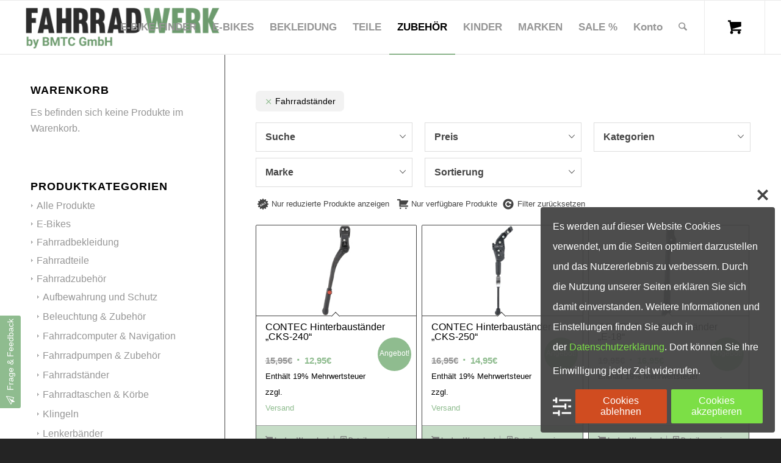

--- FILE ---
content_type: text/html; charset=UTF-8
request_url: https://fahrradwerk.net/produkt-kategorie/fahrradzubehoer/fahrradstaender/
body_size: 53713
content:
<!DOCTYPE html><html lang="de" class="html_stretched responsive av-preloader-disabled  html_header_top html_logo_left html_main_nav_header html_menu_right html_slim html_header_sticky html_header_shrinking html_mobile_menu_phone html_header_searchicon html_content_align_center html_header_unstick_top_disabled html_header_stretch html_av-submenu-hidden html_av-submenu-display-click html_av-overlay-side html_av-overlay-side-classic html_av-submenu-clone html_entry_id_1250 html_cart_at_menu av-cookies-no-cookie-consent av-no-preview av-default-lightbox html_text_menu_active av-mobile-menu-switch-default"><head><meta charset="UTF-8" /><meta name="viewport" content="width=device-width, initial-scale=1"><meta name='robots' content='index, follow, max-image-preview:large, max-snippet:-1, max-video-preview:-1' /><title>Fahrradständer aller Art nur bei uns! - Fahrradwerk.net</title><meta name="description" content="Suchen Sie nach einem sicheren und stabilen Fahrradständer? Entdecken Sie unsere umfangreiche Auswahl und finden Sie den perfekten Fahrradständer." /><link rel="canonical" href="https://fahrradwerk.net/produkt-kategorie/fahrradzubehoer/fahrradstaender/" /><meta property="og:locale" content="de_DE" /><meta property="og:type" content="article" /><meta property="og:title" content="Fahrradständer aller Art nur bei uns! - Fahrradwerk.net" /><meta property="og:description" content="Suchen Sie nach einem sicheren und stabilen Fahrradständer? Entdecken Sie unsere umfangreiche Auswahl und finden Sie den perfekten Fahrradständer." /><meta property="og:url" content="https://fahrradwerk.net/produkt-kategorie/fahrradzubehoer/fahrradstaender/" /><meta property="og:site_name" content="Fahrradwerk.net" /><meta name="twitter:card" content="summary_large_image" /> <script type="application/ld+json" class="yoast-schema-graph">{"@context":"https://schema.org","@graph":[{"@type":"CollectionPage","@id":"https://fahrradwerk.net/produkt-kategorie/fahrradzubehoer/fahrradstaender/","url":"https://fahrradwerk.net/produkt-kategorie/fahrradzubehoer/fahrradstaender/","name":"Fahrradständer aller Art nur bei uns! - Fahrradwerk.net","isPartOf":{"@id":"https://fahrradwerk.net/#website"},"primaryImageOfPage":{"@id":"https://fahrradwerk.net/produkt-kategorie/fahrradzubehoer/fahrradstaender/#primaryimage"},"image":{"@id":"https://fahrradwerk.net/produkt-kategorie/fahrradzubehoer/fahrradstaender/#primaryimage"},"thumbnailUrl":"https://fahrradwerk.net/wp-content/uploads/2022/03/0340932_Main.jpg","description":"Suchen Sie nach einem sicheren und stabilen Fahrradständer? Entdecken Sie unsere umfangreiche Auswahl und finden Sie den perfekten Fahrradständer.","breadcrumb":{"@id":"https://fahrradwerk.net/produkt-kategorie/fahrradzubehoer/fahrradstaender/#breadcrumb"},"inLanguage":"de"},{"@type":"ImageObject","inLanguage":"de","@id":"https://fahrradwerk.net/produkt-kategorie/fahrradzubehoer/fahrradstaender/#primaryimage","url":"https://fahrradwerk.net/wp-content/uploads/2022/03/0340932_Main.jpg","contentUrl":"https://fahrradwerk.net/wp-content/uploads/2022/03/0340932_Main.jpg","width":1920,"height":1080},{"@type":"BreadcrumbList","@id":"https://fahrradwerk.net/produkt-kategorie/fahrradzubehoer/fahrradstaender/#breadcrumb","itemListElement":[{"@type":"ListItem","position":1,"name":"Startseite","item":"https://fahrradwerk.net/"},{"@type":"ListItem","position":2,"name":"Fahrradzubehör","item":"https://fahrradwerk.net/produkt-kategorie/fahrradzubehoer/"},{"@type":"ListItem","position":3,"name":"Fahrradständer"}]},{"@type":"WebSite","@id":"https://fahrradwerk.net/#website","url":"https://fahrradwerk.net/","name":"Fahrradwerk.net","description":"Ihr Online Shop für E-Bikes &amp; Zubehör","potentialAction":[{"@type":"SearchAction","target":{"@type":"EntryPoint","urlTemplate":"https://fahrradwerk.net/?s={search_term_string}"},"query-input":{"@type":"PropertyValueSpecification","valueRequired":true,"valueName":"search_term_string"}}],"inLanguage":"de"}]}</script> <link rel="alternate" type="application/rss+xml" title="Fahrradwerk.net &raquo; Feed" href="https://fahrradwerk.net/feed/" /><link rel="alternate" type="application/rss+xml" title="Fahrradwerk.net &raquo; Kommentar-Feed" href="https://fahrradwerk.net/comments/feed/" /><link rel="alternate" type="application/rss+xml" title="Fahrradwerk.net &raquo; Fahrradständer Kategorie Feed" href="https://fahrradwerk.net/produkt-kategorie/fahrradzubehoer/fahrradstaender/feed/" /><style id='wp-img-auto-sizes-contain-inline-css' type='text/css'>img:is([sizes=auto i],[sizes^="auto," i]){contain-intrinsic-size:3000px 1500px}
/*# sourceURL=wp-img-auto-sizes-contain-inline-css */</style><link rel='stylesheet' id='dashicons-css' href='https://fahrradwerk.net/wp-includes/css/dashicons.min.css?ver=6.9' type='text/css' media='all' /><link rel='stylesheet' id='thickbox-css' href='https://fahrradwerk.net/wp-includes/js/thickbox/thickbox.css?ver=6.9' type='text/css' media='all' /><link rel='stylesheet' id='german-market-blocks-integrations-css' href='https://fahrradwerk.net/wp-content/plugins/woocommerce-german-market/german-market-blocks/build/integrations.css?ver=3.53' type='text/css' media='all' /><link rel='stylesheet' id='german-market-checkout-block-checkboxes-css' href='https://fahrradwerk.net/wp-content/plugins/woocommerce-german-market/german-market-blocks/build/blocks/checkout-checkboxes/style-index.css?ver=3.53' type='text/css' media='all' /><link rel='stylesheet' id='german-market-product-charging-device-css' href='https://fahrradwerk.net/wp-content/plugins/woocommerce-german-market/german-market-blocks/build/blocks/product-charging-device/style-index.css?ver=3.53' type='text/css' media='all' /><link rel='stylesheet' id='pr-dhl-preferred-services-integration-css' href='https://fahrradwerk.net/wp-content/plugins/dhl-for-woocommerce/build/style-index.css?ver=3.9.7' type='text/css' media='all' /><link rel='stylesheet' id='pr-dhl-blocks-style-css' href='https://fahrradwerk.net/wp-content/plugins/dhl-for-woocommerce/build/style-index.css?ver=3.9.7' type='text/css' media='all' /><link rel='stylesheet' id='avia-grid-css' href='https://fahrradwerk.net/wp-content/themes/enfold/css/grid.css?ver=7.1.3' type='text/css' media='all' /><link rel='stylesheet' id='avia-base-css' href='https://fahrradwerk.net/wp-content/themes/enfold/css/base.css?ver=7.1.3' type='text/css' media='all' /><link rel='stylesheet' id='avia-layout-css' href='https://fahrradwerk.net/wp-content/themes/enfold/css/layout.css?ver=7.1.3' type='text/css' media='all' /><link rel='stylesheet' id='avia-module-blog-css' href='https://fahrradwerk.net/wp-content/themes/enfold/config-templatebuilder/avia-shortcodes/blog/blog.css?ver=7.1.3' type='text/css' media='all' /><link rel='stylesheet' id='avia-module-postslider-css' href='https://fahrradwerk.net/wp-content/themes/enfold/config-templatebuilder/avia-shortcodes/postslider/postslider.css?ver=7.1.3' type='text/css' media='all' /><link rel='stylesheet' id='avia-module-button-css' href='https://fahrradwerk.net/wp-content/themes/enfold/config-templatebuilder/avia-shortcodes/buttons/buttons.css?ver=7.1.3' type='text/css' media='all' /><link rel='stylesheet' id='avia-module-buttonrow-css' href='https://fahrradwerk.net/wp-content/themes/enfold/config-templatebuilder/avia-shortcodes/buttonrow/buttonrow.css?ver=7.1.3' type='text/css' media='all' /><link rel='stylesheet' id='avia-module-comments-css' href='https://fahrradwerk.net/wp-content/themes/enfold/config-templatebuilder/avia-shortcodes/comments/comments.css?ver=7.1.3' type='text/css' media='all' /><link rel='stylesheet' id='avia-module-slideshow-css' href='https://fahrradwerk.net/wp-content/themes/enfold/config-templatebuilder/avia-shortcodes/slideshow/slideshow.css?ver=7.1.3' type='text/css' media='all' /><link rel='stylesheet' id='avia-module-gallery-css' href='https://fahrradwerk.net/wp-content/themes/enfold/config-templatebuilder/avia-shortcodes/gallery/gallery.css?ver=7.1.3' type='text/css' media='all' /><link rel='stylesheet' id='avia-module-gridrow-css' href='https://fahrradwerk.net/wp-content/themes/enfold/config-templatebuilder/avia-shortcodes/grid_row/grid_row.css?ver=7.1.3' type='text/css' media='all' /><link rel='stylesheet' id='avia-module-heading-css' href='https://fahrradwerk.net/wp-content/themes/enfold/config-templatebuilder/avia-shortcodes/heading/heading.css?ver=7.1.3' type='text/css' media='all' /><link rel='stylesheet' id='avia-module-hr-css' href='https://fahrradwerk.net/wp-content/themes/enfold/config-templatebuilder/avia-shortcodes/hr/hr.css?ver=7.1.3' type='text/css' media='all' /><link rel='stylesheet' id='avia-module-image-css' href='https://fahrradwerk.net/wp-content/themes/enfold/config-templatebuilder/avia-shortcodes/image/image.css?ver=7.1.3' type='text/css' media='all' /><link rel='stylesheet' id='avia-module-slideshow-contentpartner-css' href='https://fahrradwerk.net/wp-content/themes/enfold/config-templatebuilder/avia-shortcodes/contentslider/contentslider.css?ver=7.1.3' type='text/css' media='all' /><link rel='stylesheet' id='avia-module-notification-css' href='https://fahrradwerk.net/wp-content/themes/enfold/config-templatebuilder/avia-shortcodes/notification/notification.css?ver=7.1.3' type='text/css' media='all' /><link rel='stylesheet' id='avia-module-catalogue-css' href='https://fahrradwerk.net/wp-content/themes/enfold/config-templatebuilder/avia-shortcodes/catalogue/catalogue.css?ver=7.1.3' type='text/css' media='all' /><link rel='stylesheet' id='avia-sc-search-css' href='https://fahrradwerk.net/wp-content/themes/enfold/config-templatebuilder/avia-shortcodes/search/search.css?ver=7.1.3' type='text/css' media='all' /><link rel='stylesheet' id='avia-module-slideshow-fullsize-css' href='https://fahrradwerk.net/wp-content/themes/enfold/config-templatebuilder/avia-shortcodes/slideshow_fullsize/slideshow_fullsize.css?ver=7.1.3' type='text/css' media='all' /><link rel='stylesheet' id='avia-module-slideshow-ls-css' href='https://fahrradwerk.net/wp-content/themes/enfold/config-templatebuilder/avia-shortcodes/slideshow_layerslider/slideshow_layerslider.css?ver=7.1.3' type='text/css' media='all' /><link rel='stylesheet' id='avia-module-social-css' href='https://fahrradwerk.net/wp-content/themes/enfold/config-templatebuilder/avia-shortcodes/social_share/social_share.css?ver=7.1.3' type='text/css' media='all' /><link rel='stylesheet' id='avia-module-table-css' href='https://fahrradwerk.net/wp-content/themes/enfold/config-templatebuilder/avia-shortcodes/table/table.css?ver=7.1.3' type='text/css' media='all' /><link rel='stylesheet' id='avia-module-tabs-css' href='https://fahrradwerk.net/wp-content/themes/enfold/config-templatebuilder/avia-shortcodes/tabs/tabs.css?ver=7.1.3' type='text/css' media='all' /><link rel='stylesheet' id='avia-module-team-css' href='https://fahrradwerk.net/wp-content/themes/enfold/config-templatebuilder/avia-shortcodes/team/team.css?ver=7.1.3' type='text/css' media='all' /><link rel='stylesheet' id='avia-module-video-css' href='https://fahrradwerk.net/wp-content/themes/enfold/config-templatebuilder/avia-shortcodes/video/video.css?ver=7.1.3' type='text/css' media='all' /><link rel='stylesheet' id='avia-scs-css' href='https://fahrradwerk.net/wp-content/themes/enfold/css/shortcodes.css?ver=7.1.3' type='text/css' media='all' /><link rel='stylesheet' id='avia-woocommerce-css-css' href='https://fahrradwerk.net/wp-content/themes/enfold/config-woocommerce/woocommerce-mod.css?ver=7.1.3' type='text/css' media='all' /><style id='wp-block-library-inline-css' type='text/css'>:root{--wp-block-synced-color:#7a00df;--wp-block-synced-color--rgb:122,0,223;--wp-bound-block-color:var(--wp-block-synced-color);--wp-editor-canvas-background:#ddd;--wp-admin-theme-color:#007cba;--wp-admin-theme-color--rgb:0,124,186;--wp-admin-theme-color-darker-10:#006ba1;--wp-admin-theme-color-darker-10--rgb:0,107,160.5;--wp-admin-theme-color-darker-20:#005a87;--wp-admin-theme-color-darker-20--rgb:0,90,135;--wp-admin-border-width-focus:2px}@media (min-resolution:192dpi){:root{--wp-admin-border-width-focus:1.5px}}.wp-element-button{cursor:pointer}:root .has-very-light-gray-background-color{background-color:#eee}:root .has-very-dark-gray-background-color{background-color:#313131}:root .has-very-light-gray-color{color:#eee}:root .has-very-dark-gray-color{color:#313131}:root .has-vivid-green-cyan-to-vivid-cyan-blue-gradient-background{background:linear-gradient(135deg,#00d084,#0693e3)}:root .has-purple-crush-gradient-background{background:linear-gradient(135deg,#34e2e4,#4721fb 50%,#ab1dfe)}:root .has-hazy-dawn-gradient-background{background:linear-gradient(135deg,#faaca8,#dad0ec)}:root .has-subdued-olive-gradient-background{background:linear-gradient(135deg,#fafae1,#67a671)}:root .has-atomic-cream-gradient-background{background:linear-gradient(135deg,#fdd79a,#004a59)}:root .has-nightshade-gradient-background{background:linear-gradient(135deg,#330968,#31cdcf)}:root .has-midnight-gradient-background{background:linear-gradient(135deg,#020381,#2874fc)}:root{--wp--preset--font-size--normal:16px;--wp--preset--font-size--huge:42px}.has-regular-font-size{font-size:1em}.has-larger-font-size{font-size:2.625em}.has-normal-font-size{font-size:var(--wp--preset--font-size--normal)}.has-huge-font-size{font-size:var(--wp--preset--font-size--huge)}.has-text-align-center{text-align:center}.has-text-align-left{text-align:left}.has-text-align-right{text-align:right}.has-fit-text{white-space:nowrap!important}#end-resizable-editor-section{display:none}.aligncenter{clear:both}.items-justified-left{justify-content:flex-start}.items-justified-center{justify-content:center}.items-justified-right{justify-content:flex-end}.items-justified-space-between{justify-content:space-between}.screen-reader-text{border:0;clip-path:inset(50%);height:1px;margin:-1px;overflow:hidden;padding:0;position:absolute;width:1px;word-wrap:normal!important}.screen-reader-text:focus{background-color:#ddd;clip-path:none;color:#444;display:block;font-size:1em;height:auto;left:5px;line-height:normal;padding:15px 23px 14px;text-decoration:none;top:5px;width:auto;z-index:100000}html :where(.has-border-color){border-style:solid}html :where([style*=border-top-color]){border-top-style:solid}html :where([style*=border-right-color]){border-right-style:solid}html :where([style*=border-bottom-color]){border-bottom-style:solid}html :where([style*=border-left-color]){border-left-style:solid}html :where([style*=border-width]){border-style:solid}html :where([style*=border-top-width]){border-top-style:solid}html :where([style*=border-right-width]){border-right-style:solid}html :where([style*=border-bottom-width]){border-bottom-style:solid}html :where([style*=border-left-width]){border-left-style:solid}html :where(img[class*=wp-image-]){height:auto;max-width:100%}:where(figure){margin:0 0 1em}html :where(.is-position-sticky){--wp-admin--admin-bar--position-offset:var(--wp-admin--admin-bar--height,0px)}@media screen and (max-width:600px){html :where(.is-position-sticky){--wp-admin--admin-bar--position-offset:0px}}

/*# sourceURL=wp-block-library-inline-css */</style><link rel='stylesheet' id='wc-blocks-style-css' href='https://fahrradwerk.net/wp-content/plugins/woocommerce/assets/client/blocks/wc-blocks.css?ver=wc-10.4.3' type='text/css' media='all' /><style id='global-styles-inline-css' type='text/css'>:root{--wp--preset--aspect-ratio--square: 1;--wp--preset--aspect-ratio--4-3: 4/3;--wp--preset--aspect-ratio--3-4: 3/4;--wp--preset--aspect-ratio--3-2: 3/2;--wp--preset--aspect-ratio--2-3: 2/3;--wp--preset--aspect-ratio--16-9: 16/9;--wp--preset--aspect-ratio--9-16: 9/16;--wp--preset--color--black: #000000;--wp--preset--color--cyan-bluish-gray: #abb8c3;--wp--preset--color--white: #ffffff;--wp--preset--color--pale-pink: #f78da7;--wp--preset--color--vivid-red: #cf2e2e;--wp--preset--color--luminous-vivid-orange: #ff6900;--wp--preset--color--luminous-vivid-amber: #fcb900;--wp--preset--color--light-green-cyan: #7bdcb5;--wp--preset--color--vivid-green-cyan: #00d084;--wp--preset--color--pale-cyan-blue: #8ed1fc;--wp--preset--color--vivid-cyan-blue: #0693e3;--wp--preset--color--vivid-purple: #9b51e0;--wp--preset--color--metallic-red: #b02b2c;--wp--preset--color--maximum-yellow-red: #edae44;--wp--preset--color--yellow-sun: #eeee22;--wp--preset--color--palm-leaf: #83a846;--wp--preset--color--aero: #7bb0e7;--wp--preset--color--old-lavender: #745f7e;--wp--preset--color--steel-teal: #5f8789;--wp--preset--color--raspberry-pink: #d65799;--wp--preset--color--medium-turquoise: #4ecac2;--wp--preset--gradient--vivid-cyan-blue-to-vivid-purple: linear-gradient(135deg,rgb(6,147,227) 0%,rgb(155,81,224) 100%);--wp--preset--gradient--light-green-cyan-to-vivid-green-cyan: linear-gradient(135deg,rgb(122,220,180) 0%,rgb(0,208,130) 100%);--wp--preset--gradient--luminous-vivid-amber-to-luminous-vivid-orange: linear-gradient(135deg,rgb(252,185,0) 0%,rgb(255,105,0) 100%);--wp--preset--gradient--luminous-vivid-orange-to-vivid-red: linear-gradient(135deg,rgb(255,105,0) 0%,rgb(207,46,46) 100%);--wp--preset--gradient--very-light-gray-to-cyan-bluish-gray: linear-gradient(135deg,rgb(238,238,238) 0%,rgb(169,184,195) 100%);--wp--preset--gradient--cool-to-warm-spectrum: linear-gradient(135deg,rgb(74,234,220) 0%,rgb(151,120,209) 20%,rgb(207,42,186) 40%,rgb(238,44,130) 60%,rgb(251,105,98) 80%,rgb(254,248,76) 100%);--wp--preset--gradient--blush-light-purple: linear-gradient(135deg,rgb(255,206,236) 0%,rgb(152,150,240) 100%);--wp--preset--gradient--blush-bordeaux: linear-gradient(135deg,rgb(254,205,165) 0%,rgb(254,45,45) 50%,rgb(107,0,62) 100%);--wp--preset--gradient--luminous-dusk: linear-gradient(135deg,rgb(255,203,112) 0%,rgb(199,81,192) 50%,rgb(65,88,208) 100%);--wp--preset--gradient--pale-ocean: linear-gradient(135deg,rgb(255,245,203) 0%,rgb(182,227,212) 50%,rgb(51,167,181) 100%);--wp--preset--gradient--electric-grass: linear-gradient(135deg,rgb(202,248,128) 0%,rgb(113,206,126) 100%);--wp--preset--gradient--midnight: linear-gradient(135deg,rgb(2,3,129) 0%,rgb(40,116,252) 100%);--wp--preset--font-size--small: 1rem;--wp--preset--font-size--medium: 1.125rem;--wp--preset--font-size--large: 1.75rem;--wp--preset--font-size--x-large: clamp(1.75rem, 3vw, 2.25rem);--wp--preset--spacing--20: 0.44rem;--wp--preset--spacing--30: 0.67rem;--wp--preset--spacing--40: 1rem;--wp--preset--spacing--50: 1.5rem;--wp--preset--spacing--60: 2.25rem;--wp--preset--spacing--70: 3.38rem;--wp--preset--spacing--80: 5.06rem;--wp--preset--shadow--natural: 6px 6px 9px rgba(0, 0, 0, 0.2);--wp--preset--shadow--deep: 12px 12px 50px rgba(0, 0, 0, 0.4);--wp--preset--shadow--sharp: 6px 6px 0px rgba(0, 0, 0, 0.2);--wp--preset--shadow--outlined: 6px 6px 0px -3px rgb(255, 255, 255), 6px 6px rgb(0, 0, 0);--wp--preset--shadow--crisp: 6px 6px 0px rgb(0, 0, 0);}:root { --wp--style--global--content-size: 800px;--wp--style--global--wide-size: 1130px; }:where(body) { margin: 0; }.wp-site-blocks > .alignleft { float: left; margin-right: 2em; }.wp-site-blocks > .alignright { float: right; margin-left: 2em; }.wp-site-blocks > .aligncenter { justify-content: center; margin-left: auto; margin-right: auto; }:where(.is-layout-flex){gap: 0.5em;}:where(.is-layout-grid){gap: 0.5em;}.is-layout-flow > .alignleft{float: left;margin-inline-start: 0;margin-inline-end: 2em;}.is-layout-flow > .alignright{float: right;margin-inline-start: 2em;margin-inline-end: 0;}.is-layout-flow > .aligncenter{margin-left: auto !important;margin-right: auto !important;}.is-layout-constrained > .alignleft{float: left;margin-inline-start: 0;margin-inline-end: 2em;}.is-layout-constrained > .alignright{float: right;margin-inline-start: 2em;margin-inline-end: 0;}.is-layout-constrained > .aligncenter{margin-left: auto !important;margin-right: auto !important;}.is-layout-constrained > :where(:not(.alignleft):not(.alignright):not(.alignfull)){max-width: var(--wp--style--global--content-size);margin-left: auto !important;margin-right: auto !important;}.is-layout-constrained > .alignwide{max-width: var(--wp--style--global--wide-size);}body .is-layout-flex{display: flex;}.is-layout-flex{flex-wrap: wrap;align-items: center;}.is-layout-flex > :is(*, div){margin: 0;}body .is-layout-grid{display: grid;}.is-layout-grid > :is(*, div){margin: 0;}body{padding-top: 0px;padding-right: 0px;padding-bottom: 0px;padding-left: 0px;}a:where(:not(.wp-element-button)){text-decoration: underline;}:root :where(.wp-element-button, .wp-block-button__link){background-color: #32373c;border-width: 0;color: #fff;font-family: inherit;font-size: inherit;font-style: inherit;font-weight: inherit;letter-spacing: inherit;line-height: inherit;padding-top: calc(0.667em + 2px);padding-right: calc(1.333em + 2px);padding-bottom: calc(0.667em + 2px);padding-left: calc(1.333em + 2px);text-decoration: none;text-transform: inherit;}.has-black-color{color: var(--wp--preset--color--black) !important;}.has-cyan-bluish-gray-color{color: var(--wp--preset--color--cyan-bluish-gray) !important;}.has-white-color{color: var(--wp--preset--color--white) !important;}.has-pale-pink-color{color: var(--wp--preset--color--pale-pink) !important;}.has-vivid-red-color{color: var(--wp--preset--color--vivid-red) !important;}.has-luminous-vivid-orange-color{color: var(--wp--preset--color--luminous-vivid-orange) !important;}.has-luminous-vivid-amber-color{color: var(--wp--preset--color--luminous-vivid-amber) !important;}.has-light-green-cyan-color{color: var(--wp--preset--color--light-green-cyan) !important;}.has-vivid-green-cyan-color{color: var(--wp--preset--color--vivid-green-cyan) !important;}.has-pale-cyan-blue-color{color: var(--wp--preset--color--pale-cyan-blue) !important;}.has-vivid-cyan-blue-color{color: var(--wp--preset--color--vivid-cyan-blue) !important;}.has-vivid-purple-color{color: var(--wp--preset--color--vivid-purple) !important;}.has-metallic-red-color{color: var(--wp--preset--color--metallic-red) !important;}.has-maximum-yellow-red-color{color: var(--wp--preset--color--maximum-yellow-red) !important;}.has-yellow-sun-color{color: var(--wp--preset--color--yellow-sun) !important;}.has-palm-leaf-color{color: var(--wp--preset--color--palm-leaf) !important;}.has-aero-color{color: var(--wp--preset--color--aero) !important;}.has-old-lavender-color{color: var(--wp--preset--color--old-lavender) !important;}.has-steel-teal-color{color: var(--wp--preset--color--steel-teal) !important;}.has-raspberry-pink-color{color: var(--wp--preset--color--raspberry-pink) !important;}.has-medium-turquoise-color{color: var(--wp--preset--color--medium-turquoise) !important;}.has-black-background-color{background-color: var(--wp--preset--color--black) !important;}.has-cyan-bluish-gray-background-color{background-color: var(--wp--preset--color--cyan-bluish-gray) !important;}.has-white-background-color{background-color: var(--wp--preset--color--white) !important;}.has-pale-pink-background-color{background-color: var(--wp--preset--color--pale-pink) !important;}.has-vivid-red-background-color{background-color: var(--wp--preset--color--vivid-red) !important;}.has-luminous-vivid-orange-background-color{background-color: var(--wp--preset--color--luminous-vivid-orange) !important;}.has-luminous-vivid-amber-background-color{background-color: var(--wp--preset--color--luminous-vivid-amber) !important;}.has-light-green-cyan-background-color{background-color: var(--wp--preset--color--light-green-cyan) !important;}.has-vivid-green-cyan-background-color{background-color: var(--wp--preset--color--vivid-green-cyan) !important;}.has-pale-cyan-blue-background-color{background-color: var(--wp--preset--color--pale-cyan-blue) !important;}.has-vivid-cyan-blue-background-color{background-color: var(--wp--preset--color--vivid-cyan-blue) !important;}.has-vivid-purple-background-color{background-color: var(--wp--preset--color--vivid-purple) !important;}.has-metallic-red-background-color{background-color: var(--wp--preset--color--metallic-red) !important;}.has-maximum-yellow-red-background-color{background-color: var(--wp--preset--color--maximum-yellow-red) !important;}.has-yellow-sun-background-color{background-color: var(--wp--preset--color--yellow-sun) !important;}.has-palm-leaf-background-color{background-color: var(--wp--preset--color--palm-leaf) !important;}.has-aero-background-color{background-color: var(--wp--preset--color--aero) !important;}.has-old-lavender-background-color{background-color: var(--wp--preset--color--old-lavender) !important;}.has-steel-teal-background-color{background-color: var(--wp--preset--color--steel-teal) !important;}.has-raspberry-pink-background-color{background-color: var(--wp--preset--color--raspberry-pink) !important;}.has-medium-turquoise-background-color{background-color: var(--wp--preset--color--medium-turquoise) !important;}.has-black-border-color{border-color: var(--wp--preset--color--black) !important;}.has-cyan-bluish-gray-border-color{border-color: var(--wp--preset--color--cyan-bluish-gray) !important;}.has-white-border-color{border-color: var(--wp--preset--color--white) !important;}.has-pale-pink-border-color{border-color: var(--wp--preset--color--pale-pink) !important;}.has-vivid-red-border-color{border-color: var(--wp--preset--color--vivid-red) !important;}.has-luminous-vivid-orange-border-color{border-color: var(--wp--preset--color--luminous-vivid-orange) !important;}.has-luminous-vivid-amber-border-color{border-color: var(--wp--preset--color--luminous-vivid-amber) !important;}.has-light-green-cyan-border-color{border-color: var(--wp--preset--color--light-green-cyan) !important;}.has-vivid-green-cyan-border-color{border-color: var(--wp--preset--color--vivid-green-cyan) !important;}.has-pale-cyan-blue-border-color{border-color: var(--wp--preset--color--pale-cyan-blue) !important;}.has-vivid-cyan-blue-border-color{border-color: var(--wp--preset--color--vivid-cyan-blue) !important;}.has-vivid-purple-border-color{border-color: var(--wp--preset--color--vivid-purple) !important;}.has-metallic-red-border-color{border-color: var(--wp--preset--color--metallic-red) !important;}.has-maximum-yellow-red-border-color{border-color: var(--wp--preset--color--maximum-yellow-red) !important;}.has-yellow-sun-border-color{border-color: var(--wp--preset--color--yellow-sun) !important;}.has-palm-leaf-border-color{border-color: var(--wp--preset--color--palm-leaf) !important;}.has-aero-border-color{border-color: var(--wp--preset--color--aero) !important;}.has-old-lavender-border-color{border-color: var(--wp--preset--color--old-lavender) !important;}.has-steel-teal-border-color{border-color: var(--wp--preset--color--steel-teal) !important;}.has-raspberry-pink-border-color{border-color: var(--wp--preset--color--raspberry-pink) !important;}.has-medium-turquoise-border-color{border-color: var(--wp--preset--color--medium-turquoise) !important;}.has-vivid-cyan-blue-to-vivid-purple-gradient-background{background: var(--wp--preset--gradient--vivid-cyan-blue-to-vivid-purple) !important;}.has-light-green-cyan-to-vivid-green-cyan-gradient-background{background: var(--wp--preset--gradient--light-green-cyan-to-vivid-green-cyan) !important;}.has-luminous-vivid-amber-to-luminous-vivid-orange-gradient-background{background: var(--wp--preset--gradient--luminous-vivid-amber-to-luminous-vivid-orange) !important;}.has-luminous-vivid-orange-to-vivid-red-gradient-background{background: var(--wp--preset--gradient--luminous-vivid-orange-to-vivid-red) !important;}.has-very-light-gray-to-cyan-bluish-gray-gradient-background{background: var(--wp--preset--gradient--very-light-gray-to-cyan-bluish-gray) !important;}.has-cool-to-warm-spectrum-gradient-background{background: var(--wp--preset--gradient--cool-to-warm-spectrum) !important;}.has-blush-light-purple-gradient-background{background: var(--wp--preset--gradient--blush-light-purple) !important;}.has-blush-bordeaux-gradient-background{background: var(--wp--preset--gradient--blush-bordeaux) !important;}.has-luminous-dusk-gradient-background{background: var(--wp--preset--gradient--luminous-dusk) !important;}.has-pale-ocean-gradient-background{background: var(--wp--preset--gradient--pale-ocean) !important;}.has-electric-grass-gradient-background{background: var(--wp--preset--gradient--electric-grass) !important;}.has-midnight-gradient-background{background: var(--wp--preset--gradient--midnight) !important;}.has-small-font-size{font-size: var(--wp--preset--font-size--small) !important;}.has-medium-font-size{font-size: var(--wp--preset--font-size--medium) !important;}.has-large-font-size{font-size: var(--wp--preset--font-size--large) !important;}.has-x-large-font-size{font-size: var(--wp--preset--font-size--x-large) !important;}
/*# sourceURL=global-styles-inline-css */</style><link rel='stylesheet' id='contact-form-7-css' href='https://fahrradwerk.net/wp-content/plugins/contact-form-7/includes/css/styles.css?ver=6.1.4' type='text/css' media='all' /><link rel='stylesheet' id='sb-style-css' href='https://fahrradwerk.net/wp-content/plugins/sb-woocommerce-infinite-scroll/assets/css/sbsa.css?ver=1.5' type='text/css' media='all' /><link rel='stylesheet' id='sb-animate-style-css' href='https://fahrradwerk.net/wp-content/plugins/sb-woocommerce-infinite-scroll/assets/css/animate.css?ver=1.5' type='text/css' media='all' /><style id='woocommerce-inline-inline-css' type='text/css'>.woocommerce form .form-row .required { visibility: visible; }
/*# sourceURL=woocommerce-inline-inline-css */</style><link rel='stylesheet' id='aws-style-css' href='https://fahrradwerk.net/wp-content/plugins/advanced-woo-search/assets/css/common.min.css?ver=3.50' type='text/css' media='all' /><link rel='stylesheet' id='if-menu-site-css-css' href='https://fahrradwerk.net/wp-content/plugins/if-menu/assets/if-menu-site.css?ver=6.9' type='text/css' media='all' /><link rel='stylesheet' id='grw-public-main-css-css' href='https://fahrradwerk.net/wp-content/plugins/widget-google-reviews/assets/css/public-main.css?ver=6.9.3' type='text/css' media='all' /><link rel='stylesheet' id='woo-variation-swatches-css' href='https://fahrradwerk.net/wp-content/plugins/woo-variation-swatches/assets/css/frontend.min.css?ver=1763756815' type='text/css' media='all' /><style id='woo-variation-swatches-inline-css' type='text/css'>:root {
--wvs-tick:url("data:image/svg+xml;utf8,%3Csvg filter='drop-shadow(0px 0px 2px rgb(0 0 0 / .8))' xmlns='http://www.w3.org/2000/svg'  viewBox='0 0 30 30'%3E%3Cpath fill='none' stroke='%23ffffff' stroke-linecap='round' stroke-linejoin='round' stroke-width='4' d='M4 16L11 23 27 7'/%3E%3C/svg%3E");

--wvs-cross:url("data:image/svg+xml;utf8,%3Csvg filter='drop-shadow(0px 0px 5px rgb(255 255 255 / .6))' xmlns='http://www.w3.org/2000/svg' width='72px' height='72px' viewBox='0 0 24 24'%3E%3Cpath fill='none' stroke='%23ff0000' stroke-linecap='round' stroke-width='0.6' d='M5 5L19 19M19 5L5 19'/%3E%3C/svg%3E");
--wvs-single-product-item-width:30px;
--wvs-single-product-item-height:30px;
--wvs-single-product-item-font-size:16px}
/*# sourceURL=woo-variation-swatches-inline-css */</style><link rel='stylesheet' id='avia-fold-unfold-css' href='https://fahrradwerk.net/wp-content/themes/enfold/css/avia-snippet-fold-unfold.css?ver=7.1.3' type='text/css' media='all' /><link rel='stylesheet' id='avia-popup-css-css' href='https://fahrradwerk.net/wp-content/themes/enfold/js/aviapopup/magnific-popup.min.css?ver=7.1.3' type='text/css' media='screen' /><link rel='stylesheet' id='avia-lightbox-css' href='https://fahrradwerk.net/wp-content/themes/enfold/css/avia-snippet-lightbox.css?ver=7.1.3' type='text/css' media='screen' /><link rel='stylesheet' id='avia-widget-css-css' href='https://fahrradwerk.net/wp-content/themes/enfold/css/avia-snippet-widget.css?ver=7.1.3' type='text/css' media='screen' /><link rel='stylesheet' id='avia-dynamic-css' href='https://fahrradwerk.net/wp-content/uploads/dynamic_avia/enfold.css?ver=696ee77a53632' type='text/css' media='all' /><link rel='stylesheet' id='avia-custom-css' href='https://fahrradwerk.net/wp-content/themes/enfold/css/custom.css?ver=7.1.3' type='text/css' media='all' /><link rel='stylesheet' id='wpca-frontend-0-css' href='https://fahrradwerk.net/wp-content/plugins/wp-cookie-allow/modules/core/css/wpca-core.min.css?ver=3.4.8' type='text/css' media='all' /><link rel='stylesheet' id='wpca-frontend-1-css' href='https://fahrradwerk.net/wp-content/plugins/wp-cookie-allow/modules/automate-replace/css/wpca-automate-replace.min.css?ver=3.4.8' type='text/css' media='all' /><link rel='stylesheet' id='wpca-frontend-css' href='https://fahrradwerk.net/wp-content/plugins/wp-cookie-allow/modules/frontend/css/wpca-frontend.min.css?ver=3.4.8' type='text/css' media='all' /><style id='wpca-frontend-inline-css' type='text/css'>/* WeePie Cookie Allow Plugin - V3.4.8 */
button.wpca-btn-accept{background:rgba(124,223,70,1);color:#FFFFFF}
button.wpca-btn-accept:hover,button.wpca-btn-accept:focus,button.wpca-btn-accept:active{background:rgba(116,216,58,1);color:#FFFFFF}
button.wpca-btn-decline{background:rgba(208,76,32, 1); color:#FFFFFF}
button.wpca-btn-decline:hover,button.wpca-btn-decline:focus,button.wpca-btn-decline:active{background:rgba(209,58,8,1);color:#FFFFFF}
button.wpca-btn-reset-consent{background:rgba(208,76,32,1);color:#FFFFFF}
button.wpca-btn-reset-consent:hover,button.wpca-btn-reset-consent:focus,button.wpca-btn-reset-consent:active{background:rgba(209,58,8,1);color:#FFFFFF}
button.wpca-btn-delete-consent{background:rgba(255,165,0,1);color:#FFFFFF}
button.wpca-btn-delete-consent:hover,button.wpca-btn-delete-consent:focus,button.wpca-btn-delete-consent:active{background:rgba(247,136,0,1);color:#FFFFFF}
button.wpca-btn-cc-settings{background:rgba(204,204,204,1);color:#FFFFFF}
button.wpca-btn-cc-settings:hover,button.wpca-btn-cc-settings:focus,button.wpca-btn-cc-settings:active{background:rgba(185,184,184,1);color:#FFFFFF}
#wpca-popup-modal{max-width:calc(100% - 50px);max-height:calc(100% - 50px)}
.wpca-cc-sett-box{background-color:#ECECEC;border-radius:4px;padding:17px;color:#444444}
.wpca-cc-sett-box *{color:#444444}
.wpca-cc-sett-box a{color:#7DE047}
.wpca-cc-sett-box a{color:#54CB2E}
.wpca-cc-sett-box .wpca-btn-accept{background:rgba(61,159,196,1);color:#FFFFFF}
.wpca-cc-sett-box .wpca-btn-accept:hover,.wpca-cc-sett-box .wpca-btn-accept:focus,.wpca-cc-sett-box .wpca-btn-accept:active {background:rgba(33,152,196,1);color:#FFFFFF}
.wpca-cc-sett-box .wpca-btn-cc-save-sett{background:rgba(124,223,70,1);color:#FFFFFF}
.wpca-cc-sett-box .wpca-btn-cc-save-sett:hover,.wpca-cc-sett-box .wpca-btn-cc-save-sett:focus,.wpca-cc-sett-box .wpca-btn-cc-save-sett:active{background:rgba(116,216,58,1);color:#FFFFFF}
.wpie-switch label{width:40px;height:23px;top:0px}
.wpie-switch-slider{border-radius:23px;background-color:#CCCCCC}
.wpie-switch-slider:before{height:17px;width:17px;background-color:#FFFFFF}
input:checked+.wpie-switch-slider{background-color:#7CDF46}
input:checked+.wpie-switch-slider:before{background-color:#FFFFFF;-webkit-transform: translateX(17px);-ms-transform: translateX(17px);transform: translateX(17px)}
input:disabled:checked+.wpie-switch-slider{background-color:#CCCCCC}
input:disabled:checked+.wpie-switch-slider:before{background-color:#a7a3a3}
#wpca-box{width:30%;min-height:10%;border-radius:4px;margin:10px;}
#wpca-box{background:rgba(68,68,68,0.95);filter: alpha(opacity=95);}
#wpca-box-content, #wpca-box-content > p{color:#FFFFFF}
#wpca-box a{color:#7DE047}
#wpca-box a:hover{color:#54CB2E}
#wpca-trans-layer{background:#000000;opacity:0.75;filter:alpha(opacity=75);}
.wpca-replacement-elem{min-width:75px;min-height:75px}
#wpca-reconsider-icon{bottom:17px}
#wpca-reconsider-icon svg{width:35px;height:35px}
#wpca-reconsider-icon.wpca-rci-bl{left:17px}
#wpca-reconsider-icon.wpca-rci-br{right:17px}
@media screen and (max-width: 640px) {
#wpca-reconsider-icon{bottom:calc(0.5 * 17px)}
#wpca-reconsider-icon svg{width:max(10px, calc(0.8 * 35px));height:max(10px, calc(0.8 * 35px))}
#wpca-reconsider-icon.wpca-rci-bl{left:calc(0.5 * 17px)}
#wpca-reconsider-icon.wpca-rci-br{right:calc(0.5 * 17px)}
}
/*# sourceURL=wpca-frontend-inline-css */</style><link rel='stylesheet' id='german-market-blocks-order-button-position-css' href='https://fahrradwerk.net/wp-content/plugins/woocommerce-german-market/german-market-blocks/additional-css/order-button-checkout-fields.css?ver=3.53' type='text/css' media='all' /><link rel='stylesheet' id='woocommerce-de_frontend_styles-css' href='https://fahrradwerk.net/wp-content/plugins/woocommerce-german-market/css/frontend.min.css?ver=3.53' type='text/css' media='all' /><link rel='stylesheet' id='lepopup-style-css' href='https://fahrradwerk.net/wp-content/plugins/halfdata-green-popups/css/style.css?ver=7.53' type='text/css' media='all' /><link rel='stylesheet' id='airdatepicker-css' href='https://fahrradwerk.net/wp-content/plugins/halfdata-green-popups/css/airdatepicker.css?ver=7.53' type='text/css' media='all' /><link rel='stylesheet' id='lepopuptab-css' href='https://fahrradwerk.net/wp-content/plugins/halfdata-green-popups-tabs/css/style.css?ver=2.01' type='text/css' media='all' /><link rel='stylesheet' id='prdctfltr-css' href='https://fahrradwerk.net/wp-content/plugins/prdctfltr/includes/css/styles.css?ver=8.3.0' type='text/css' media='all' /> <script type="text/javascript" src="https://fahrradwerk.net/wp-includes/js/jquery/jquery.min.js?ver=3.7.1" id="jquery-core-js"></script> <script type="text/javascript" src="https://fahrradwerk.net/wp-includes/js/jquery/jquery-migrate.min.js?ver=3.4.1" id="jquery-migrate-js"></script> <script type="text/javascript" src="https://fahrradwerk.net/wp-content/plugins/woocommerce/assets/js/js-cookie/js.cookie.min.js?ver=2.1.4-wc.10.4.3" id="wc-js-cookie-js" defer="defer" data-wp-strategy="defer"></script> <script type="text/javascript" id="wc-cart-fragments-js-extra">var wc_cart_fragments_params = {"ajax_url":"/wp-admin/admin-ajax.php","wc_ajax_url":"/?wc-ajax=%%endpoint%%","cart_hash_key":"wc_cart_hash_3dc2003833a804f4a6900ad7bbd6c79f","fragment_name":"wc_fragments_3dc2003833a804f4a6900ad7bbd6c79f","request_timeout":"5000"};
//# sourceURL=wc-cart-fragments-js-extra</script> <script type="text/javascript" src="https://fahrradwerk.net/wp-content/plugins/woocommerce/assets/js/frontend/cart-fragments.min.js?ver=10.4.3" id="wc-cart-fragments-js" defer="defer" data-wp-strategy="defer"></script> <script type="text/javascript" src="https://fahrradwerk.net/wp-content/plugins/woocommerce/assets/js/jquery-blockui/jquery.blockUI.min.js?ver=2.7.0-wc.10.4.3" id="wc-jquery-blockui-js" data-wp-strategy="defer"></script> <script type="text/javascript" id="wc-add-to-cart-js-extra">var wc_add_to_cart_params = {"ajax_url":"/wp-admin/admin-ajax.php","wc_ajax_url":"/?wc-ajax=%%endpoint%%","i18n_view_cart":"Warenkorb anzeigen","cart_url":"https://fahrradwerk.net/warenkorb/","is_cart":"","cart_redirect_after_add":"no"};
//# sourceURL=wc-add-to-cart-js-extra</script> <script type="text/javascript" src="https://fahrradwerk.net/wp-content/plugins/woocommerce/assets/js/frontend/add-to-cart.min.js?ver=10.4.3" id="wc-add-to-cart-js" defer="defer" data-wp-strategy="defer"></script> <script type="text/javascript" id="woocommerce-js-extra">var woocommerce_params = {"ajax_url":"/wp-admin/admin-ajax.php","wc_ajax_url":"/?wc-ajax=%%endpoint%%","i18n_password_show":"Passwort anzeigen","i18n_password_hide":"Passwort ausblenden"};
//# sourceURL=woocommerce-js-extra</script> <script type="text/javascript" src="https://fahrradwerk.net/wp-content/plugins/woocommerce/assets/js/frontend/woocommerce.min.js?ver=10.4.3" id="woocommerce-js" defer="defer" data-wp-strategy="defer"></script> <script type="text/javascript" defer="defer" src="https://fahrradwerk.net/wp-content/plugins/widget-google-reviews/assets/js/public-main.js?ver=6.9.3" id="grw-public-main-js-js"></script> <script type="text/javascript" id="WCPAY_ASSETS-js-extra">var wcpayAssets = {"url":"https://fahrradwerk.net/wp-content/plugins/woocommerce-payments/dist/"};
//# sourceURL=WCPAY_ASSETS-js-extra</script> <script type="text/javascript" src="https://fahrradwerk.net/wp-content/themes/enfold/js/avia-js.js?ver=7.1.3" id="avia-js-js"></script> <script type="text/javascript" src="https://fahrradwerk.net/wp-content/themes/enfold/js/avia-compat.js?ver=7.1.3" id="avia-compat-js"></script> <script type="text/javascript" id="woocommerce_de_frontend-js-extra">var sepa_ajax_object = {"ajax_url":"https://fahrradwerk.net/wp-admin/admin-ajax.php","nonce":"7a3704667e"};
var woocommerce_remove_updated_totals = {"val":"0"};
var woocommerce_payment_update = {"val":"1"};
var german_market_price_variable_products = {"val":"gm_default"};
var german_market_price_variable_theme_extra_element = {"val":"none"};
var german_market_legal_info_product_reviews = {"element":".woocommerce-Reviews .commentlist","activated":"off"};
var ship_different_address = {"message":"\u003Cp class=\"woocommerce-notice woocommerce-notice--info woocommerce-info\" id=\"german-market-puchase-on-account-message\"\u003E\"Lieferung an eine andere Adresse senden\" ist f\u00fcr die gew\u00e4hlte Zahlungsart \"Kauf auf Rechnung\" nicht verf\u00fcgbar und wurde deaktiviert!\u003C/p\u003E","before_element":".woocommerce-checkout-payment"};
//# sourceURL=woocommerce_de_frontend-js-extra</script> <script type="text/javascript" src="https://fahrradwerk.net/wp-content/plugins/woocommerce-german-market/js/WooCommerce-German-Market-Frontend.min.js?ver=3.53" id="woocommerce_de_frontend-js"></script> <link rel="https://api.w.org/" href="https://fahrradwerk.net/wp-json/" /><link rel="alternate" title="JSON" type="application/json" href="https://fahrradwerk.net/wp-json/wp/v2/product_cat/169" /><link rel="EditURI" type="application/rsd+xml" title="RSD" href="https://fahrradwerk.net/xmlrpc.php?rsd" /><meta name="generator" content="WordPress 6.9" /><meta name="generator" content="WooCommerce 10.4.3" /> <script>document.addEventListener('DOMContentLoaded', function () {
        const cookiesToBlock = [
            'sbjs_current_add',
            'sbjs_current',
            'sbjs_first_add',
            'sbjs_first',
            'sbjs_migrations',
            'sbjs_session',
            'sbjson_udaxta'
        ];

        function getCookie(name) {
            let value = "; " + document.cookie;
            let parts = value.split("; " + name + "=");
            if (parts.length == 2) return parts.pop().split(";").shift();
            return null;
        }

        function clearCookies() {
            // Check for the consent cookie and its value
            let consentCookie = getCookie('wpca_cc');
            // If the 'analytical' part is not in the consent cookie, delete the cookies
            if (consentCookie === null || !consentCookie.includes('analytical')) {
                cookiesToBlock.forEach(cookieName => {
                    document.cookie = cookieName + '=; expires=Thu, 01 Jan 1970 00:00:01 GMT; path=/';
                    document.cookie = cookieName + '=; expires=Thu, 01 Jan 1970 00:00:01 GMT; path=/; domain=' + window.location.hostname.replace(/^www\./i, '');
                    document.cookie = cookieName + '=; expires=Thu, 01 Jan 1970 00:00:01 GMT; path=/; domain=' + window.location.hostname.replace(/^www\./i, '') + '; secure';
                });
            }
        }

        // Clear cookies on initial load
        clearCookies();

        // Continuously clear cookies every 5 seconds to handle asynchronous scripts that might re-set the cookies
        setInterval(clearCookies, 5000);
    });</script> <meta name="google-site-verification" content="NoSkyWB5y6pE44vAs3Ut6TTuTrHEaFqgvANH0yPEZ_M" /><link rel="icon" href="https://fahrradwerk.net/wp-content/uploads/2022/07/favicon-300x300.png" type="image/png"> <!--[if lt IE 9]><script src="https://fahrradwerk.net/wp-content/themes/enfold/js/html5shiv.js"></script><![endif]--><link rel="profile" href="https://gmpg.org/xfn/11" /><link rel="alternate" type="application/rss+xml" title="Fahrradwerk.net RSS2 Feed" href="https://fahrradwerk.net/feed/" /><link rel="pingback" href="https://fahrradwerk.net/xmlrpc.php" /> <noscript><style>.woocommerce-product-gallery{ opacity: 1 !important; }</style></noscript> <script>var lepopup_customjs_handlers={};var lepopup_cookie_value="ilovefamily";var lepopup_events_data={};var lepopup_content_id="{169}{product_cat}";</script><script>function lepopup_add_event(_event,_data){if(typeof _lepopup_add_event == typeof undefined){jQuery(document).ready(function(){_lepopup_add_event(_event,_data);});}else{_lepopup_add_event(_event,_data);}}</script><script>if (typeof lepopuptab == typeof undefined) var lepopuptab = new Array();
lepopuptab.push("tab-2022-12-19-19-15-47");</script><meta name="generator" content="XforWooCommerce.com - Product Filter for WooCommerce"/><style type="text/css" id="wp-custom-css">.widget_product_categories li a {
    font-size: 16px;
}

.products .product h2, .products .product h3, .products .product h4, .products .product h5, .products .product h6, h2.woocommerce-loop-product__title {
	min-height: 50px!important;}

/* Video in WooCommerce-Produktbeschreibungen responsiv machen */
.wp-video, video.wp-video-shortcode, .mejs-container, .mejs-overlay.load {
	width: 100% !important;
	height: 100% !important;
}
.mejs-container {
	padding-top: 56.25%;
}
.wp-video, video.wp-video-shortcode {
	max-width: 100% !important;
}
video.wp-video-shortcode {
	position: relative;
}
.mejs-mediaelement {
	position: absolute;
	top: 0;
	right: 0;
	bottom: 0;
	left: 0;
}
.mejs-controls {
	display: none;
}
.mejs-overlay-play {
	top: 0;
	right: 0;
	bottom: 0;
	left: 0;
	width: auto !important;
	height: auto !important;
}

/*#top .input-text, #top input[type="text"], #top input[type="input"], #top input[type="password"], #top input[type="email"], #top input[type="number"], #top input[type="url"], #top input[type="tel"], #top input[type="search"], #top textarea, #top select {
	padding: 0px 0px!important;}
*/



.ipt-uif-custom-material-light-green .ipt_uif_slider_box .ipt_uif_slider, .ipt-uif-custom-material-light-green .ipt_uif_slider_box .ipt_uif_slider_range_max {
    top: -15px!important;}


.ipt_uif_question_content {font-size: x-large!important;}
.ipt-uif-custom-material-light-green .ipt_uif_column .ipt_uif_column_inner.side_margin {
    padding: 0px 0px!important;
}
.ipt-uif-custom-material-light-green .ipt_uif_slider_box {
    padding-left: 12px!important;}

.ipt-uif-custom-material-light-green .ui-slider {
    margin-bottom: 75px!important;
}
.ipt-uif-custom-material-light-green.type_0 .ipt-eform-content {
    padding: 0px;
}

#top div div.product .woocommerce-tabs .panel {
    padding: 5px;

}

#wpca-box{
    z-index: 10000000;
}

#menu-item-shop .cart_dropdown_link {

    font-size: 25px!important;
}

@media only screen and (max-width: 767px)
.responsive #top #header_main #menu-item-shop .cart_dropdown_link {
    font-size: 25px!important;
}

/* Checkout-Seite Verarbeitungssymbol und Overlay anpassen */
.woocommerce-checkout.processing .blockUI.blockOverlay {
    background: rgba(0, 0, 0, 0.5) url('https://fahrradwerk.net/wp-content/uploads/2023/12/slice1.png') no-repeat center center !important; /* Dunkler Hintergrund mit Ihrem Bild */
    opacity: 1 !important; /* Stellt die Deckkraft ein */
    background-size: contain !important; /* Stellt sicher, dass das Bild richtig skaliert wird */
    position: fixed !important; /* Fixiert das Overlay auf dem Bildschirm */
    top: 0 !important;
    left: 0 !important;
    width: 100% !important;
    height: 100% !important;
    z-index: 1000 !important; /* Stellt sicher, dass das Overlay über anderen Inhalten erscheint */
}


.product-sorting{display:none}
.ebike-sizing-table {
    width: 50%;
}

.sizing-container {
    width: 100%;
    overflow-x: auto;
}

.sizing-row {
    display: flex;
    justify-content: space-between;
    border-bottom: 1px solid #ddd;
    padding: 8px;
}

.sizing-cell {
    flex: 1;
    min-width: 150px; /* You can adjust this value based on your requirement */
    padding: 8px;
    text-align: center;
}

.header-row {
    background-color: #f4f4f4;
}


@media only screen and (max-width: 786px)
#top .container main {
   padding: 0!important; 
}

@media only screen and (max-width: 767px) {
  .responsive .shop_table .product-quantity,
  .responsive table.shop_table .product-subtotal  {
      display: block;
  }
}

.woocommerce-checkout-payment{
    margin-bottom: 50px;
}

.woocommerce-terms-and-conditions-checkbox-text {
    font-size: 21px!important;
}
.main_color, .main_color div, .main_color header, .main_color main, .main_color aside, .main_color footer, .main_color article, .main_color nav, .main_color section, .main_color span, .main_color applet, .main_color object, .main_color iframe, .main_color h1, .main_color h2, .main_color h3, .main_color h4, .main_color h5, .main_color h6, .main_color p, .main_color blockquote, .main_color pre, .main_color a, .main_color abbr, .main_color acronym, .main_color address, .main_color big, .main_color cite, .main_color code, .main_color del, .main_color dfn, .main_color em, .main_color img, .main_color ins, .main_color kbd, .main_color q, .main_color s, .main_color samp, .main_color small, .main_color strike, .main_color strong, .main_color sub, .main_color sup, .main_color tt, .main_color var, .main_color b, .main_color u, .main_color i, .main_color center, .main_color dl, .main_color dt, .main_color dd, .main_color ol, .main_color ul, .main_color li, .main_color fieldset, .main_color form, .main_color label, .main_color legend, .main_color table, .main_color caption, .main_color tbody, .main_color tfoot, .main_color thead, .main_color tr, .main_color th, .main_color td, .main_color article, .main_color aside, .main_color canvas, .main_color details, .main_color embed, .main_color figure, .main_color fieldset, .main_color figcaption, .main_color footer, .main_color header, .main_color hgroup, .main_color menu, .main_color nav, .main_color output, .main_color ruby, .main_color section, .main_color summary, .main_color time, .main_color mark, .main_color audio, .main_color video, #top .main_color .pullquote_boxed, .responsive #top .main_color .avia-testimonial, .responsive #top.avia-blank #main .main_color.container_wrap:first-child, #top .main_color.fullsize .template-blog .post_delimiter, .main_color .related_posts.av-related-style-full a {
    border-color: #444444;
}
/*
.avia_cart_buttons {display:none}
*/
.woocommerce-loop-product__title{
	text-transform:none!important;
}

.products .product h2, .products .product h3, .products .product h4, .products .product h5, .products .product h6, h2.woocommerce-loop-product__title {
    padding-top: 0px;
    font-size: 1em;
    line-height: 1em;
    font-weight: normal;
    margin: 0;
	    min-height: 38px;
}


#main > div.container_wrap.container_wrap_first.main_color.fullsize > div > main > article > div > div > div > center {display:none}

#top .header_color .input-text, #top .header_color input[type='text'], #top .header_color input[type='input'], #top .header_color input[type='password'], #top .header_color input[type='email'], #top .header_color input[type='number'], #top .header_color input[type='url'], #top .header_color input[type='tel'], #top .header_color input[type='search'], #top .header_color textarea, #top .header_color select {
    background-color: #e2e2e2;
}

.woocommerce-MyAccount-navigation-link--downloads {display:none;}


/*.avia_cart_buttons {display:none;}
.additional_information_tab {display:none;}*/

/* Sidebar on top in mobile */
@media only screen and (max-width: 786px) {

.container {
display: flex!important;
flex-direction: row;
justify-content: space-between;
flex-wrap: wrap;
}

/* Sidebar */
#top .container aside {
order: 1;
flex-grow: 1;
}

/* Main Content */
#top .container main {
order: 2;
flex-grow: 1;
padding: 0 50px 0 0;
}
}

.inner_sidebar{
    text-align: left;
}
#top .input-text, #top input[type="text"], #top input[type="input"], #top input[type="password"], #top input[type="email"], #top input[type="number"], #top input[type="url"], #top input[type="tel"], #top input[type="search"], #top textarea, #top select {
	margin-bottom: -10px!important;}

.main_color .primary-background, .main_color .primary-background a, div .main_color .button, .main_color #submit, .main_color input[type='submit'], .main_color .small-preview:hover, .main_color .avia-menu-fx, .main_color .avia-menu-fx .avia-arrow, .main_color.iconbox_top .iconbox_icon, .main_color .iconbox_top a.iconbox_icon:hover, .main_color .avia-data-table th.avia-highlight-col, .main_color .avia-color-theme-color, .main_color .avia-color-theme-color:hover, .main_color .image-overlay .image-overlay-inside:before, .main_color .comment-count, .main_color .av_dropcap2, .main_color .av-colored-style .av-countdown-cell-inner, .responsive #top .main_color .av-open-submenu.av-subnav-menu > li > a:hover, #top .main_color .av-open-submenu.av-subnav-menu li > ul a:hover {
    margin-bottom: 20px;
}

.bmtc-custom-icon-list p {
    display: flex;
    align-items: center;
}

.bmtc-image-link-caption h3 {
    color: white!important;
    font-size: 150%;
}

.avia_transform a:hover .image-overlay {
    opacity: 0!important;
}

.main_color .avia_cart_buttons {
    background-color: #8ebc8f;
}

.avia_cart_buttons {
    opacity: 0.5;
}

p.woocommerce-form-row.woocommerce-form-row--wide.form-row.form-row-wide span {
    font-size: 12px;
}

#top div form .form-row input.input-text {
    margin-bottom: 2px!important;
}

.woocommerce-product-search button {
    border: 1px solid #8ebc8f;
    background: #8ebc8f;
    color: white;
    border-radius: 2px;
    margin-top: 20px;
    min-width: 64px;
    padding: 8px 10px;
    font-family: inherit;
    font-size: 12px;
}

.pf_rngstyle_thin .irs-from, .pf_rngstyle_thin .irs-to, .pf_rngstyle_thin .irs-single {
    background: #8ebc8f;
}

span.irs-bar {
    filter: grayscale(1);
}

/*WOOCOMMERCE CATALOGUE*/
#top span.onsale {
    top: 35px;
    width: 55px;
    height: 55px;
    padding: 10px 0;
    border-radius: 50%;
}

/*WOOCOMMERCE SINGLE PRODUCT*/

.single-product .woo-variation-items-wrapper .reset_variations {
    position: relative;
    bottom: 0;
}

#top.single-product .variations th.label {
    text-align: left;
}

.single-product .single_variation_wrap {
    margin: 10px 10px 20px;
}

/* WOOCOMMERCE CART */

#top .input-text.qty {
    margin-bottom: 0!important;
}


.woocommerce .cart-collaterals .cart_totals {
    width: auto;
}

.woocommerce .cart-collaterals .cart_totals table.shop_table.shop_table_responsive, tr.cart-subtotal, tr.order-total, div table.shop_table td, table.shop_table.shop_table_responsive.cart.woocommerce-cart-form__contents {
    border: 1px solid #444444;
}

 .woocommerce-cart-form table.cart img {
    width: 150px;
    height: auto;
}


/*WOOCOMMERCE CART MOBILE*/
@media screen and (max-width: 786px) {
    #top .container main.template-page.content.av-content-full.alpha.units {
        padding: 0;
    }
}

@media screen and (max-width: 767px) {

   .woocommerce-cart-form {
        padding-top: 20px;
    }
    table.shop_table.shop_table_responsive.cart.woocommerce-cart-form__contents {
        border-radius: 0;
    }
    .woocommerce-page table.shop_table tbody {
        padding-top: 0px;
    }


    /* Force table to not be like tables anymore */
    .woocommerce-page .woocommerce-cart-form table.shop_table, 
    .woocommerce-page .woocommerce-cart-form table.shop_table thead, 
    .woocommerce-page .woocommerce-cart-form table.shop_table tbody, 
    .woocommerce-page .woocommerce-cart-form table.shop_table th, 
    .woocommerce-page .woocommerce-cart-form table.shop_table td, 
    .woocommerce-page .woocommerce-cart-form table.shop_table tr, 
    .responsive .woocommerce-cart-form table.shop_table 
    .product-thumbnail, .responsive #top table .product-name { 
        display: block; 
        width: 100%;
    }

    /* Hide table headers (but not display: none;, for accessibility) */
    .woocommerce-page table.shop_table thead tr { 
        position: absolute;
        top: -9999px;
        left: -9999px;
    }

    .woocommerce-page table.shop_table tr { 
        /*border: 1px solid #d2d3d3; */
    }

    .woocommerce-page table.shop_table td { 
        /* Behave  like a "row" */
        border: 1px solid #d2d3d3; 
        position: relative;
        padding-left: 106px!important; 
    }

    .woocommerce-page table.shop_table td.product-remove {
        border: 0;
    }

    .woocommerce-page table.shop_table {
        border: none;
    }

    .woocommerce-page table.shop_table td.product-spacer {
        border-color: #FFF;
        height: 10px;
    }

    .woocommerce-page table.shop_table td:before { 
        /* Now like a table header */
        position: absolute;
        /* Top/left values mimic padding */
        top: 6px;
        left: 6px;
        width: auto; 
        padding-right: 10px; 
        white-space: nowrap;
    }

    /* Label the data */
    .woocommerce-page table.shop_table td.product-remove:before {
        content: "";
    }

    .woocommerce-page table.shop_table td.product-thumbnail:before {
        content: "";
    }

    .woocommerce-page table.shop_table td.product-name:before {
        content: "Produkt";
    }

    .woocommerce-page table.shop_table td.product-price:before {
        content: "Preis";
    }

    .woocommerce-page table.shop_table td.product-quantity:before {
        content: "Anzahl";
    }

    .woocommerce-page table.shop_table td.product-subtotal:before {
        content: "Zwischensumme";
    }

    .woocommerce-page table.shop_table td.product-total:before {
        content: "Gesamtsumme";
    }

    .woocommerce-page table.cart img {
        width: 50%;
        height: auto;
    }

    .woocommerce .quantity, 
    .woocommerce #content .quantity, 
    .woocommerce-page .quantity, 
    .woocommerce-page #content .quantity {
        margin: 0;
    }

    .woocommerce-page table.cart td.actions, 
    .woocommerce-page #content table.cart td.actions {
        display: flex;
        flex-wrap: wrap;
        text-align: left;
        border:0;
        padding-left: 6px !important;
    }

    .woocommerce-page table.cart td.actions .button.alt, 
    .woocommerce-page #content table.cart td.actions .button.alt {
        float: left;
        margin-top: 10px;
    }

    .woocommerce-page table.cart td.actions div, 
    .woocommerce-page #content table.cart td.actions div,
    .woocommerce-page table.cart td.actions input, 
    .woocommerce-page #content table.cart td.actions input {
        margin-bottom: 10px;
    }

    .woocommerce-page td.actions .coupon {
        width: 100%;
        display: inline-flex;
        align-items: flex-start;
    }

    .woocommerce-page div td.actions .coupon .input-text, .woocommerce-page table.shop_table .actions .coupon .button {
        width: 49%;
    }

    .woocommerce-page .cart-collaterals .cart_totals {
        float: left;
        width: 100%;
        text-align: left;
    }

    .woocommerce-page .cart-collaterals .cart_totals th, 
    .woocommerce-page .cart-collaterals .cart_totals td {
        border:0 !important;
    }

    .woocommerce-page .cart-collaterals .cart_totals table tr.cart-subtotal td,
    .woocommerce-page .cart-collaterals .cart_totals table tr.shipping td,
    .woocommerce-page .cart-collaterals .cart_totals table tr.total td {
        padding-left: 6px !important;
    }

    .woocommerce-page table.shop_table tr.cart-subtotal td,
    .woocommerce-page table.shop_table tr.shipping td,
    .woocommerce-page table.shop_table tr.total td,
    .woocommerce-page table.shop_table.order_details tfoot th,
    .woocommerce-page table.shop_table.order_details tfoot td, .woocommerce-page table .order-total td {
        padding-left: 6px !important;
        border:0 !important;
    }

    .woocommerce .col2-set .col-1, 
    .woocommerce-page .col2-set .col-1,
    .woocommerce .col2-set .col-2, 
    .woocommerce-page .col2-set .col-2,
    .woocommerce form .form-row-first, 
    .woocommerce form .form-row-last, 
    .woocommerce-page form .form-row-first, 
    .woocommerce-page form .form-row-last {
        float: none;
        width: 100%;
    }

    .woocommerce .order_details ul, 
    .woocommerce-page .order_details ul,
    .woocommerce .order_details, 
    .woocommerce-page .order_details {
        padding:0;
    }

    .woocommerce .order_details li, 
    .woocommerce-page .order_details li {
        clear: left;
        margin-bottom: 10px;
        border:0;
    }

}

@media screen and (max-width: 551px) {

    .woocommerce-page td.actions .coupon {
        flex-direction: column;
    }

    .woocommerce-page table.shop_table .actions .coupon .button {
        margin-top: 20px!important;
    }

    #top .woocommerce-cart-form .actions .button[name="update_cart"] {
        width: 100%;
    }

}

@media only screen and (max-width: 479px) {
    .responsive table.shop_table.cart .product-name {
        text-align: left;
    }
}

/*WOOCOMMERCE CHECKOUT MOBILE*/

@media screen and (max-width: 767px) {
    .woocommerce-page table.woocommerce-checkout-review-order-table tr {
        display: grid;
    }

    .woocommerce-page table.shop_table .woocommerce-shipping-totals.shipping td, .woocommerce-page table.shop_table .woocommerce-shipping-totals.shipping th {
        border-left: 1px solid #444444!Important;
        border-right: 1px solid #444444!Important;
    }

    .woocommerce-page table.woocommerce-checkout-review-order-table th {
        border: 0!important;
    }
}

/* Footer Column */
#footer .flex_column:nth-child(5) {
    width: 100%;
    margin: 0;
    color: grey;
}
#footer .flex_column {
    width: 20%;
}</style><style type="text/css">@font-face {font-family: 'entypo-fontello-enfold'; font-weight: normal; font-style: normal; font-display: auto;
		src: url('https://fahrradwerk.net/wp-content/themes/enfold/config-templatebuilder/avia-template-builder/assets/fonts/entypo-fontello-enfold/entypo-fontello-enfold.woff2') format('woff2'),
		url('https://fahrradwerk.net/wp-content/themes/enfold/config-templatebuilder/avia-template-builder/assets/fonts/entypo-fontello-enfold/entypo-fontello-enfold.woff') format('woff'),
		url('https://fahrradwerk.net/wp-content/themes/enfold/config-templatebuilder/avia-template-builder/assets/fonts/entypo-fontello-enfold/entypo-fontello-enfold.ttf') format('truetype'),
		url('https://fahrradwerk.net/wp-content/themes/enfold/config-templatebuilder/avia-template-builder/assets/fonts/entypo-fontello-enfold/entypo-fontello-enfold.svg#entypo-fontello-enfold') format('svg'),
		url('https://fahrradwerk.net/wp-content/themes/enfold/config-templatebuilder/avia-template-builder/assets/fonts/entypo-fontello-enfold/entypo-fontello-enfold.eot'),
		url('https://fahrradwerk.net/wp-content/themes/enfold/config-templatebuilder/avia-template-builder/assets/fonts/entypo-fontello-enfold/entypo-fontello-enfold.eot?#iefix') format('embedded-opentype');
		}

		#top .avia-font-entypo-fontello-enfold, body .avia-font-entypo-fontello-enfold, html body [data-av_iconfont='entypo-fontello-enfold']:before{ font-family: 'entypo-fontello-enfold'; }
		
		@font-face {font-family: 'entypo-fontello'; font-weight: normal; font-style: normal; font-display: auto;
		src: url('https://fahrradwerk.net/wp-content/themes/enfold/config-templatebuilder/avia-template-builder/assets/fonts/entypo-fontello/entypo-fontello.woff2') format('woff2'),
		url('https://fahrradwerk.net/wp-content/themes/enfold/config-templatebuilder/avia-template-builder/assets/fonts/entypo-fontello/entypo-fontello.woff') format('woff'),
		url('https://fahrradwerk.net/wp-content/themes/enfold/config-templatebuilder/avia-template-builder/assets/fonts/entypo-fontello/entypo-fontello.ttf') format('truetype'),
		url('https://fahrradwerk.net/wp-content/themes/enfold/config-templatebuilder/avia-template-builder/assets/fonts/entypo-fontello/entypo-fontello.svg#entypo-fontello') format('svg'),
		url('https://fahrradwerk.net/wp-content/themes/enfold/config-templatebuilder/avia-template-builder/assets/fonts/entypo-fontello/entypo-fontello.eot'),
		url('https://fahrradwerk.net/wp-content/themes/enfold/config-templatebuilder/avia-template-builder/assets/fonts/entypo-fontello/entypo-fontello.eot?#iefix') format('embedded-opentype');
		}

		#top .avia-font-entypo-fontello, body .avia-font-entypo-fontello, html body [data-av_iconfont='entypo-fontello']:before{ font-family: 'entypo-fontello'; }</style></head><body data-rsssl=1 id="top" class="archive tax-product_cat term-fahrradstaender term-169 wp-theme-enfold stretched rtl_columns av-curtain-numeric theme-enfold woocommerce woocommerce-page woocommerce-no-js woo-variation-swatches wvs-behavior-blur wvs-theme-enfold wvs-show-label wvs-tooltip avia-responsive-images-support avia-woocommerce-30 prdctfltr-ajax prdctfltr-shop" itemscope="itemscope" itemtype="https://schema.org/WebPage" ><div id='wrap_all'><header id='header' class='all_colors header_color light_bg_color  av_header_top av_logo_left av_main_nav_header av_menu_right av_slim av_header_sticky av_header_shrinking av_header_stretch av_mobile_menu_phone av_header_searchicon av_header_unstick_top_disabled av_bottom_nav_disabled  av_header_border_disabled' aria-label="Kopfzeile" data-av_shrink_factor='50' role="banner" itemscope="itemscope" itemtype="https://schema.org/WPHeader" ><div  id='header_main' class='container_wrap container_wrap_logo'><div class='container av-logo-container'><div class='inner-container'><span class='logo avia-standard-logo'><a href='https://fahrradwerk.net/' class='' aria-label='fahrradwerknetlogosmall_2' title='fahrradwerknetlogosmall_2'><img src="https://fahrradwerk.net/wp-content/uploads/2024/01/fahrradwerknetlogosmall_2-e1761386653867.png" srcset="https://fahrradwerk.net/wp-content/uploads/2024/01/fahrradwerknetlogosmall_2-e1761386653867.png 2077w, https://fahrradwerk.net/wp-content/uploads/2024/01/fahrradwerknetlogosmall_2-e1761386653867-300x76.png 300w, https://fahrradwerk.net/wp-content/uploads/2024/01/fahrradwerknetlogosmall_2-e1761386653867-1030x261.png 1030w, https://fahrradwerk.net/wp-content/uploads/2024/01/fahrradwerknetlogosmall_2-e1761386653867-768x194.png 768w, https://fahrradwerk.net/wp-content/uploads/2024/01/fahrradwerknetlogosmall_2-e1761386653867-1536x389.png 1536w, https://fahrradwerk.net/wp-content/uploads/2024/01/fahrradwerknetlogosmall_2-e1761386653867-2048x519.png 2048w, https://fahrradwerk.net/wp-content/uploads/2024/01/fahrradwerknetlogosmall_2-e1761386653867-1500x380.png 1500w, https://fahrradwerk.net/wp-content/uploads/2024/01/fahrradwerknetlogosmall_2-e1761386653867-705x179.png 705w, https://fahrradwerk.net/wp-content/uploads/2024/01/fahrradwerknetlogosmall_2-e1761386653867-450x114.png 450w, https://fahrradwerk.net/wp-content/uploads/2024/01/fahrradwerknetlogosmall_2-e1761386653867-640x162.png 640w" sizes="(max-width: 2077px) 100vw, 2077px" height="100" width="300" alt='Fahrradwerk.net' title='fahrradwerknetlogosmall_2' /></a></span><nav class='main_menu' data-selectname='Wähle eine Seite'  role="navigation" itemscope="itemscope" itemtype="https://schema.org/SiteNavigationElement" ><div class="avia-menu av-main-nav-wrap"><ul role="menu" class="menu av-main-nav" id="avia-menu"><li role="menuitem" id="menu-item-2870" class="menu-item menu-item-type-post_type menu-item-object-page menu-item-top-level menu-item-top-level-1"><a href="https://fahrradwerk.net/e-bike-finder/" itemprop="url" tabindex="0"><span class="avia-bullet"></span><span class="avia-menu-text">E-BIKE-FINDER</span><span class="avia-menu-fx"><span class="avia-arrow-wrap"><span class="avia-arrow"></span></span></span></a></li><li role="menuitem" id="menu-item-2625" class="menu-item menu-item-type-taxonomy menu-item-object-product_cat menu-item-has-children menu-item-top-level menu-item-top-level-2"><a href="https://fahrradwerk.net/produkt-kategorie/e-bikes/" itemprop="url" tabindex="0"><span class="avia-bullet"></span><span class="avia-menu-text">E-BIKES</span><span class="avia-menu-fx"><span class="avia-arrow-wrap"><span class="avia-arrow"></span></span></span></a><ul class="sub-menu"><li role="menuitem" id="menu-item-2627" class="menu-item menu-item-type-taxonomy menu-item-object-product_cat"><a href="https://fahrradwerk.net/produkt-kategorie/e-bikes/city-e-bikes/" itemprop="url" tabindex="0"><span class="avia-bullet"></span><span class="avia-menu-text">CITY E-BIKES</span></a></li><li role="menuitem" id="menu-item-12353" class="menu-item menu-item-type-taxonomy menu-item-object-product_cat"><a href="https://fahrradwerk.net/produkt-kategorie/e-bikes/gravel-e-bikes/" itemprop="url" tabindex="0"><span class="avia-bullet"></span><span class="avia-menu-text">GRAVEL E-BIKES</span></a></li><li role="menuitem" id="menu-item-2630" class="menu-item menu-item-type-taxonomy menu-item-object-product_cat"><a href="https://fahrradwerk.net/produkt-kategorie/e-bikes/e-mountainbikes/" itemprop="url" tabindex="0"><span class="avia-bullet"></span><span class="avia-menu-text">E-MOUNTAINBIKES</span></a></li><li role="menuitem" id="menu-item-2628" class="menu-item menu-item-type-taxonomy menu-item-object-product_cat"><a href="https://fahrradwerk.net/produkt-kategorie/e-bikes/trekking-e-bikes/" itemprop="url" tabindex="0"><span class="avia-bullet"></span><span class="avia-menu-text">TREKKING E-BIKES</span></a></li><li role="menuitem" id="menu-item-12757" class="menu-item menu-item-type-post_type menu-item-object-page"><a href="https://fahrradwerk.net/motoren/" itemprop="url" tabindex="0"><span class="avia-bullet"></span><span class="avia-menu-text">BOSCH E-BIKE MOTOREN</span></a></li><li role="menuitem" id="menu-item-11791" class="menu-item menu-item-type-post_type menu-item-object-page"><a href="https://fahrradwerk.net/rahmenhoehenrechner/" itemprop="url" tabindex="0"><span class="avia-bullet"></span><span class="avia-menu-text">RAHMENHÖHE BESTIMMEN</span></a></li></ul></li><li role="menuitem" id="menu-item-2626" class="menu-item menu-item-type-taxonomy menu-item-object-product_cat menu-item-has-children menu-item-top-level menu-item-top-level-3"><a href="https://fahrradwerk.net/produkt-kategorie/fahrradbekleidung/" itemprop="url" tabindex="0"><span class="avia-bullet"></span><span class="avia-menu-text">BEKLEIDUNG</span><span class="avia-menu-fx"><span class="avia-arrow-wrap"><span class="avia-arrow"></span></span></span></a><ul class="sub-menu"><li role="menuitem" id="menu-item-5886" class="menu-item menu-item-type-taxonomy menu-item-object-product_cat"><a href="https://fahrradwerk.net/produkt-kategorie/fahrradbekleidung/fahrradbrillen/" itemprop="url" tabindex="0"><span class="avia-bullet"></span><span class="avia-menu-text">FAHRRADBRILLEN</span></a></li><li role="menuitem" id="menu-item-2808" class="menu-item menu-item-type-taxonomy menu-item-object-product_cat"><a href="https://fahrradwerk.net/produkt-kategorie/fahrradbekleidung/fahrradhandschuhe/" itemprop="url" tabindex="0"><span class="avia-bullet"></span><span class="avia-menu-text">FAHRRADHANDSCHUHE</span></a></li><li role="menuitem" id="menu-item-2810" class="menu-item menu-item-type-taxonomy menu-item-object-product_cat"><a href="https://fahrradwerk.net/produkt-kategorie/fahrradbekleidung/fahrradhelm/" itemprop="url" tabindex="0"><span class="avia-bullet"></span><span class="avia-menu-text">FAHRRADHELME</span></a></li><li role="menuitem" id="menu-item-7901" class="menu-item menu-item-type-taxonomy menu-item-object-product_cat"><a href="https://fahrradwerk.net/produkt-kategorie/fahrradbekleidung/trinkrucksaecke/" itemprop="url" tabindex="0"><span class="avia-bullet"></span><span class="avia-menu-text">TRINKRUCKSÄCKE</span></a></li></ul></li><li role="menuitem" id="menu-item-2871" class="menu-item menu-item-type-taxonomy menu-item-object-product_cat menu-item-has-children menu-item-top-level menu-item-top-level-4"><a href="https://fahrradwerk.net/produkt-kategorie/fahrradteile/" itemprop="url" tabindex="0"><span class="avia-bullet"></span><span class="avia-menu-text">TEILE</span><span class="avia-menu-fx"><span class="avia-arrow-wrap"><span class="avia-arrow"></span></span></span></a><ul class="sub-menu"><li role="menuitem" id="menu-item-5880" class="menu-item menu-item-type-taxonomy menu-item-object-product_cat"><a href="https://fahrradwerk.net/produkt-kategorie/fahrradteile/antrieb-schaltung/" itemprop="url" tabindex="0"><span class="avia-bullet"></span><span class="avia-menu-text">ANTRIEB &#038; SCHALTUNG</span></a></li><li role="menuitem" id="menu-item-5881" class="menu-item menu-item-type-taxonomy menu-item-object-product_cat"><a href="https://fahrradwerk.net/produkt-kategorie/fahrradteile/bremsen/" itemprop="url" tabindex="0"><span class="avia-bullet"></span><span class="avia-menu-text">BREMSEN</span></a></li><li role="menuitem" id="menu-item-8550" class="menu-item menu-item-type-taxonomy menu-item-object-product_cat"><a href="https://fahrradwerk.net/produkt-kategorie/fahrradteile/fahrradreifen/" itemprop="url" tabindex="0"><span class="avia-bullet"></span><span class="avia-menu-text">REIFEN</span></a></li><li role="menuitem" id="menu-item-12615" class="menu-item menu-item-type-taxonomy menu-item-object-product_cat"><a href="https://fahrradwerk.net/produkt-kategorie/fahrradteile/lenker/" itemprop="url" tabindex="0"><span class="avia-bullet"></span><span class="avia-menu-text">LENKER</span></a></li><li role="menuitem" id="menu-item-5882" class="menu-item menu-item-type-taxonomy menu-item-object-product_cat"><a href="https://fahrradwerk.net/produkt-kategorie/fahrradteile/fahrradgriff/" itemprop="url" tabindex="0"><span class="avia-bullet"></span><span class="avia-menu-text">GRIFFE</span></a></li><li role="menuitem" id="menu-item-5883" class="menu-item menu-item-type-taxonomy menu-item-object-product_cat"><a href="https://fahrradwerk.net/produkt-kategorie/fahrradteile/fahrradpedal/" itemprop="url" tabindex="0"><span class="avia-bullet"></span><span class="avia-menu-text">PEDALE</span></a></li><li role="menuitem" id="menu-item-2872" class="menu-item menu-item-type-taxonomy menu-item-object-product_cat"><a href="https://fahrradwerk.net/produkt-kategorie/fahrradteile/fahrradsattel/" itemprop="url" tabindex="0"><span class="avia-bullet"></span><span class="avia-menu-text">SÄTTEL</span></a></li><li role="menuitem" id="menu-item-5884" class="menu-item menu-item-type-taxonomy menu-item-object-product_cat"><a href="https://fahrradwerk.net/produkt-kategorie/fahrradteile/sattelstuetze/" itemprop="url" tabindex="0"><span class="avia-bullet"></span><span class="avia-menu-text">SATTELSTÜTZEN &#038; ZUBEHÖR</span></a></li><li role="menuitem" id="menu-item-2880" class="menu-item menu-item-type-taxonomy menu-item-object-product_cat"><a href="https://fahrradwerk.net/produkt-kategorie/fahrradteile/fahrradschlaeuche/" itemprop="url" tabindex="0"><span class="avia-bullet"></span><span class="avia-menu-text">SCHLÄUCHE</span></a></li><li role="menuitem" id="menu-item-2881" class="menu-item menu-item-type-taxonomy menu-item-object-product_cat"><a href="https://fahrradwerk.net/produkt-kategorie/fahrradteile/vorbauten/" itemprop="url" tabindex="0"><span class="avia-bullet"></span><span class="avia-menu-text">VORBAUTEN</span></a></li></ul></li><li role="menuitem" id="menu-item-2623" class="menu-item menu-item-type-taxonomy menu-item-object-product_cat current-product_cat-ancestor current-menu-ancestor current-menu-parent current-product_cat-parent menu-item-has-children menu-item-top-level menu-item-top-level-5"><a href="https://fahrradwerk.net/produkt-kategorie/fahrradzubehoer/" itemprop="url" tabindex="0"><span class="avia-bullet"></span><span class="avia-menu-text">ZUBEHÖR</span><span class="avia-menu-fx"><span class="avia-arrow-wrap"><span class="avia-arrow"></span></span></span></a><ul class="sub-menu"><li role="menuitem" id="menu-item-6807" class="menu-item menu-item-type-taxonomy menu-item-object-product_cat"><a href="https://fahrradwerk.net/produkt-kategorie/fahrradzubehoer/fahrradcomputer-navigation/" itemprop="url" tabindex="0"><span class="avia-bullet"></span><span class="avia-menu-text">COMPUTER &#038; NAVIGATION</span></a></li><li role="menuitem" id="menu-item-11792" class="menu-item menu-item-type-taxonomy menu-item-object-product_cat"><a href="https://fahrradwerk.net/produkt-kategorie/fahrradzubehoer/aufbewahrung-und-schutz/" itemprop="url" tabindex="0"><span class="avia-bullet"></span><span class="avia-menu-text">AUFBEWAHRUNG &#038; SCHUTZ</span></a></li><li role="menuitem" id="menu-item-2811" class="menu-item menu-item-type-taxonomy menu-item-object-product_cat"><a href="https://fahrradwerk.net/produkt-kategorie/fahrradzubehoer/fahrradbeleuchtung/" itemprop="url" tabindex="0"><span class="avia-bullet"></span><span class="avia-menu-text">BELEUCHTUNG</span></a></li><li role="menuitem" id="menu-item-2814" class="menu-item menu-item-type-taxonomy menu-item-object-product_cat"><a href="https://fahrradwerk.net/produkt-kategorie/fahrradzubehoer/fahrradpumpen/" itemprop="url" tabindex="0"><span class="avia-bullet"></span><span class="avia-menu-text">FAHRRADPUMPEN</span></a></li><li role="menuitem" id="menu-item-6806" class="menu-item menu-item-type-taxonomy menu-item-object-product_cat current-menu-item"><a href="https://fahrradwerk.net/produkt-kategorie/fahrradzubehoer/fahrradstaender/" itemprop="url" tabindex="0"><span class="avia-bullet"></span><span class="avia-menu-text">FAHRRADSTÄNDER</span></a></li><li role="menuitem" id="menu-item-6804" class="menu-item menu-item-type-taxonomy menu-item-object-product_cat"><a href="https://fahrradwerk.net/produkt-kategorie/fahrradzubehoer/fahrradklingel/" itemprop="url" tabindex="0"><span class="avia-bullet"></span><span class="avia-menu-text">KLINGELN</span></a></li><li role="menuitem" id="menu-item-2812" class="menu-item menu-item-type-taxonomy menu-item-object-product_cat"><a href="https://fahrradwerk.net/produkt-kategorie/fahrradzubehoer/fahrradtaschen-koerbe/" itemprop="url" tabindex="0"><span class="avia-bullet"></span><span class="avia-menu-text">FAHRRADTASCHEN &#038; KÖRBE</span></a></li><li role="menuitem" id="menu-item-6803" class="menu-item menu-item-type-taxonomy menu-item-object-product_cat"><a href="https://fahrradwerk.net/produkt-kategorie/fahrradzubehoer/lenkerbaender/" itemprop="url" tabindex="0"><span class="avia-bullet"></span><span class="avia-menu-text">LENKERBÄNDER</span></a></li><li role="menuitem" id="menu-item-2816" class="menu-item menu-item-type-taxonomy menu-item-object-product_cat"><a href="https://fahrradwerk.net/produkt-kategorie/fahrradzubehoer/fahrradschloesser/" itemprop="url" tabindex="0"><span class="avia-bullet"></span><span class="avia-menu-text">SCHLÖSSER</span></a></li><li role="menuitem" id="menu-item-6805" class="menu-item menu-item-type-taxonomy menu-item-object-product_cat"><a href="https://fahrradwerk.net/produkt-kategorie/fahrradzubehoer/fahrradspiegel/" itemprop="url" tabindex="0"><span class="avia-bullet"></span><span class="avia-menu-text">SPIEGEL</span></a></li><li role="menuitem" id="menu-item-2817" class="menu-item menu-item-type-taxonomy menu-item-object-product_cat"><a href="https://fahrradwerk.net/produkt-kategorie/fahrradzubehoer/trinkflasche/" itemprop="url" tabindex="0"><span class="avia-bullet"></span><span class="avia-menu-text">TRINKFLASCHEN &#038; HALTER</span></a></li><li role="menuitem" id="menu-item-2815" class="menu-item menu-item-type-taxonomy menu-item-object-product_cat"><a href="https://fahrradwerk.net/produkt-kategorie/fahrradzubehoer/werkzeug-flickzeug/" itemprop="url" tabindex="0"><span class="avia-bullet"></span><span class="avia-menu-text">WERKZEUG &#038; FLICKZEUG</span></a></li></ul></li><li role="menuitem" id="menu-item-10910" class="menu-item menu-item-type-taxonomy menu-item-object-product_cat menu-item-has-children menu-item-top-level menu-item-top-level-6"><a href="https://fahrradwerk.net/produkt-kategorie/fahrradzubehoer-fuer-kinder/" itemprop="url" tabindex="0"><span class="avia-bullet"></span><span class="avia-menu-text">KINDER</span><span class="avia-menu-fx"><span class="avia-arrow-wrap"><span class="avia-arrow"></span></span></span></a><ul class="sub-menu"><li role="menuitem" id="menu-item-11741" class="menu-item menu-item-type-taxonomy menu-item-object-product_cat"><a href="https://fahrradwerk.net/produkt-kategorie/fahrradzubehoer-fuer-kinder/kinderhelme/" itemprop="url" tabindex="0"><span class="avia-bullet"></span><span class="avia-menu-text">HELME</span></a></li><li role="menuitem" id="menu-item-11740" class="menu-item menu-item-type-taxonomy menu-item-object-product_cat"><a href="https://fahrradwerk.net/produkt-kategorie/fahrradzubehoer-fuer-kinder/fahrradklingeln-fuer-kinder/" itemprop="url" tabindex="0"><span class="avia-bullet"></span><span class="avia-menu-text">KLINGELN</span></a></li><li role="menuitem" id="menu-item-11738" class="menu-item menu-item-type-taxonomy menu-item-object-product_cat"><a href="https://fahrradwerk.net/produkt-kategorie/fahrradzubehoer-fuer-kinder/kindersitze/" itemprop="url" tabindex="0"><span class="avia-bullet"></span><span class="avia-menu-text">KINDERSITZE</span></a></li><li role="menuitem" id="menu-item-11739" class="menu-item menu-item-type-taxonomy menu-item-object-product_cat"><a href="https://fahrradwerk.net/produkt-kategorie/fahrradzubehoer-fuer-kinder/laufraeder/" itemprop="url" tabindex="0"><span class="avia-bullet"></span><span class="avia-menu-text">LAUFRÄDER</span></a></li></ul></li><li role="menuitem" id="menu-item-11759" class="menu-item menu-item-type-post_type menu-item-object-page menu-item-top-level menu-item-top-level-7"><a href="https://fahrradwerk.net/marken/" itemprop="url" tabindex="0"><span class="avia-bullet"></span><span class="avia-menu-text">MARKEN</span><span class="avia-menu-fx"><span class="avia-arrow-wrap"><span class="avia-arrow"></span></span></span></a></li><li role="menuitem" id="menu-item-6114" class="menu-item menu-item-type-taxonomy menu-item-object-product_cat menu-item-top-level menu-item-top-level-8"><a href="https://fahrradwerk.net/produkt-kategorie/sale/" itemprop="url" tabindex="0"><span class="avia-bullet"></span><span class="avia-menu-text">SALE %</span><span class="avia-menu-fx"><span class="avia-arrow-wrap"><span class="avia-arrow"></span></span></span></a></li><li role="menuitem" id="menu-item-12823" class="menu-item menu-item-type-post_type menu-item-object-page menu-item-has-children menu-item-top-level menu-item-top-level-9"><a href="https://fahrradwerk.net/mein-konto/" itemprop="url" tabindex="0"><span class="avia-bullet"></span><span class="avia-menu-text">Konto</span><span class="avia-menu-fx"><span class="avia-arrow-wrap"><span class="avia-arrow"></span></span></span></a><ul class="sub-menu"><li role="menuitem" id="menu-item-2620" class="menu-item menu-item-type-custom menu-item-object-custom"><a href="https://fahrradwerk.net/mein-konto/lost-password/" itemprop="url" tabindex="0"><span class="avia-bullet"></span><span class="avia-menu-text">Passwort vergessen?</span></a></li></ul></li><li id="menu-item-search" class="noMobile menu-item menu-item-search-dropdown menu-item-avia-special" role="menuitem"><a class="avia-svg-icon avia-font-svg_entypo-fontello" aria-label="Suche" href="?s=" rel="nofollow" title="Click to open the search input field" data-avia-search-tooltip="
&lt;search&gt;
 &lt;form role=&quot;search&quot; action=&quot;https://fahrradwerk.net/&quot; id=&quot;searchform&quot; method=&quot;get&quot; class=&quot;&quot;&gt;
 &lt;div&gt;
&lt;span class=&#039;av_searchform_search avia-svg-icon avia-font-svg_entypo-fontello&#039; data-av_svg_icon=&#039;search&#039; data-av_iconset=&#039;svg_entypo-fontello&#039;&gt;&lt;svg version=&quot;1.1&quot; xmlns=&quot;http://www.w3.org/2000/svg&quot; width=&quot;25&quot; height=&quot;32&quot; viewBox=&quot;0 0 25 32&quot; preserveAspectRatio=&quot;xMidYMid meet&quot; aria-labelledby=&#039;av-svg-title-1&#039; aria-describedby=&#039;av-svg-desc-1&#039; role=&quot;graphics-symbol&quot; aria-hidden=&quot;true&quot;&gt;
&lt;title id=&#039;av-svg-title-1&#039;&gt;Search&lt;/title&gt;
&lt;desc id=&#039;av-svg-desc-1&#039;&gt;Search&lt;/desc&gt;
&lt;path d=&quot;M24.704 24.704q0.96 1.088 0.192 1.984l-1.472 1.472q-1.152 1.024-2.176 0l-6.080-6.080q-2.368 1.344-4.992 1.344-4.096 0-7.136-3.040t-3.040-7.136 2.88-7.008 6.976-2.912 7.168 3.040 3.072 7.136q0 2.816-1.472 5.184zM3.008 13.248q0 2.816 2.176 4.992t4.992 2.176 4.832-2.016 2.016-4.896q0-2.816-2.176-4.96t-4.992-2.144-4.832 2.016-2.016 4.832z&quot;&gt;&lt;/path&gt;
&lt;/svg&gt;&lt;/span&gt;			&lt;input type=&quot;submit&quot; value=&quot;&quot; id=&quot;searchsubmit&quot; class=&quot;button&quot; title=&quot;Enter at least 3 characters to show search results in a dropdown or click to route to search result page to show all results&quot; /&gt;
 &lt;input type=&quot;search&quot; id=&quot;s&quot; name=&quot;s&quot; value=&quot;&quot; aria-label=&#039;Suche&#039; placeholder=&#039;Suche&#039; required /&gt;
 &lt;/div&gt;
 &lt;/form&gt;
&lt;/search&gt;
" data-av_svg_icon='search' data-av_iconset='svg_entypo-fontello'><svg version="1.1" xmlns="http://www.w3.org/2000/svg" width="25" height="32" viewBox="0 0 25 32" preserveAspectRatio="xMidYMid meet" aria-labelledby='av-svg-title-2' aria-describedby='av-svg-desc-2' role="graphics-symbol" aria-hidden="true"><title id='av-svg-title-2'>Click to open the search input field</title> <desc id='av-svg-desc-2'>Click to open the search input field</desc> <path d="M24.704 24.704q0.96 1.088 0.192 1.984l-1.472 1.472q-1.152 1.024-2.176 0l-6.080-6.080q-2.368 1.344-4.992 1.344-4.096 0-7.136-3.040t-3.040-7.136 2.88-7.008 6.976-2.912 7.168 3.040 3.072 7.136q0 2.816-1.472 5.184zM3.008 13.248q0 2.816 2.176 4.992t4.992 2.176 4.832-2.016 2.016-4.896q0-2.816-2.176-4.96t-4.992-2.144-4.832 2.016-2.016 4.832z"></path> </svg><span class="avia_hidden_link_text">Suche</span></a></li><li class="av-burger-menu-main menu-item-avia-special " role="menuitem"> <a href="#" aria-label="Menü" aria-hidden="false"> <span class="av-hamburger av-hamburger--spin av-js-hamburger"> <span class="av-hamburger-box"> <span class="av-hamburger-inner"></span> <strong>Menü</strong> </span> </span> <span class="avia_hidden_link_text">Menü</span> </a></li></ul></div><ul id="menu-item-shop" class = 'menu-item cart_dropdown ' data-success='wurde zum Warenkorb hinzugefügt'><li class="cart_dropdown_first"><a class='cart_dropdown_link avia-svg-icon avia-font-svg_entypo-fontello' href='https://fahrradwerk.net/warenkorb/'><div class="av-cart-container" data-av_svg_icon='basket' data-av_iconset='svg_entypo-fontello'><svg version="1.1" xmlns="http://www.w3.org/2000/svg" width="29" height="32" viewBox="0 0 29 32" preserveAspectRatio="xMidYMid meet" aria-labelledby='av-svg-title-3' aria-describedby='av-svg-desc-3' role="graphics-symbol" aria-hidden="true"><title id='av-svg-title-3'>Einkaufswagen</title> <desc id='av-svg-desc-3'>Einkaufswagen</desc> <path d="M4.8 27.2q0-1.28 0.96-2.24t2.24-0.96q1.344 0 2.272 0.96t0.928 2.24q0 1.344-0.928 2.272t-2.272 0.928q-1.28 0-2.24-0.928t-0.96-2.272zM20.8 27.2q0-1.28 0.96-2.24t2.24-0.96q1.344 0 2.272 0.96t0.928 2.24q0 1.344-0.928 2.272t-2.272 0.928q-1.28 0-2.24-0.928t-0.96-2.272zM10.496 19.648q-1.152 0.32-1.088 0.736t1.408 0.416h17.984v2.432q0 0.64-0.64 0.64h-20.928q-0.64 0-0.64-0.64v-2.432l-0.32-1.472-3.136-14.528h-3.136v-2.56q0-0.64 0.64-0.64h4.992q0.64 0 0.64 0.64v2.752h22.528v8.768q0 0.704-0.576 0.832z"></path> </svg></div><span class='av-cart-counter '>0</span><span class="avia_hidden_link_text">Einkaufswagen</span></a><div class="dropdown_widget dropdown_widget_cart"><div class="avia-arrow"></div><div class="widget_shopping_cart_content"></div></div></li></ul></nav></div></div></div><div class="header_bg"></div></header><div id='main' class='all_colors' data-scroll-offset='88'><div class='container_wrap container_wrap_first main_color sidebar_left template-shop shop_columns_3'><div class="container"><header class="woocommerce-products-header"><h1 class="woocommerce-products-header__title page-title">Fahrradständer</h1></header><main class='template-shop content av-content-small units'  role="main" itemprop="mainContentOfPage" itemscope="itemscope" itemtype="https://schema.org/SomeProducts" ><div class='entry-content-wrapper'><div class="woocommerce-notices-wrapper"></div><div class="prdctfltr_wc prdctfltr_woocommerce woocommerce prdctfltr_wc_regular pf_select prdctfltr_always_visible prdctfltr_click_filter prdctfltr_disable_bar prdctfltr_checkbox prdctfltr_search_fields prdctfltr_hierarchy_lined     pf_mod_masonry prdctfltr_scroll_default" data-page="1" data-loader="css-spinner-full" data-nonce="faac49b37b" data-id="prdctfltr-697130e77e545"><div class="prdctfltr_add_inputs"></div><form  action="https://fahrradwerk.net/produktkatalog/" class="prdctfltr_woocommerce_ordering" method="get"><div class="prdctfltr_filter_wrapper prdctfltr_columns_3" data-columns="3"><div class="prdctfltr_filter_inner"><div class="prdctfltr_filter prdctfltr_search" data-filter="search"> <span class="prdctfltr_regular_title">Suche <i class="prdctfltr-down"></i> </span><div class="prdctfltr_add_scroll"><div class="prdctfltr_checkboxes"> <label><input class="pf_search" name="s" type="text" placeholder="Schlagwörter"> <a href="#" class="pf_search_trigger"></a><span></span></label></div></div></div><div class="prdctfltr_filter prdctfltr_rng_price prdctfltr_range pf_rngstyle_thin" data-filter="rng_price"> <input name="rng_min_price" type="hidden"> <input name="rng_max_price" type="hidden"> <span class="prdctfltr_regular_title">Preis <i class="prdctfltr-down"></i> </span><div class="prdctfltr_add_scroll"><div class="prdctfltr_checkboxes"> <input id="prdctfltr_rng_0" class="pf_rng_price" data-filter="price" /></div></div></div><div class="prdctfltr_filter prdctfltr_product_cat prdctfltr_attributes prdctfltr_multi pf_adptv_default prdctfltr_adoptive prdctfltr_hierarchy prdctfltr_clearnext prdctfltr_text" data-filter="product_cat"> <input name="product_cat" type="hidden" value="fahrradstaender" data-parent="fahrradzubehoer" /> <span class="prdctfltr_regular_title">Kategorien <i class="prdctfltr-down"></i> </span><div class="prdctfltr_add_scroll"><div class="prdctfltr_checkboxes"> <label class="prdctfltr_ft_none"><input type="checkbox" value="" /><span>Keine</span></label><label class=" pf_adoptive_hide prdctfltr_ft_e-bikes pfw--has-childeren"><input type="checkbox" value="e-bikes" /><span>E-Bikes<i class="prdctfltr-plus"></i></span></label><div class="prdctfltr_sub" data-sub="e-bikes"><label class=" pf_adoptive_hide prdctfltr_ft_city-e-bikes"><input type="checkbox" value="city-e-bikes" data-parent="e-bikes" /><span>E-Bikes City</span></label><label class=" pf_adoptive_hide prdctfltr_ft_gravel-e-bikes"><input type="checkbox" value="gravel-e-bikes" data-parent="e-bikes" /><span>E-Bikes Gravel</span></label><label class=" pf_adoptive_hide prdctfltr_ft_e-mountainbikes"><input type="checkbox" value="e-mountainbikes" data-parent="e-bikes" /><span>E-Bikes MTB</span></label><label class=" pf_adoptive_hide prdctfltr_ft_trekking-e-bikes"><input type="checkbox" value="trekking-e-bikes" data-parent="e-bikes" /><span>E-Bikes Trekking</span></label></div><label class=" pf_adoptive_hide prdctfltr_ft_fahrradbekleidung pfw--has-childeren"><input type="checkbox" value="fahrradbekleidung" /><span>Fahrradbekleidung<i class="prdctfltr-plus"></i></span></label><div class="prdctfltr_sub" data-sub="fahrradbekleidung"><label class=" pf_adoptive_hide prdctfltr_ft_fahrradbrillen"><input type="checkbox" value="fahrradbrillen" data-parent="fahrradbekleidung" /><span>Fahrradbrillen</span></label><label class=" pf_adoptive_hide prdctfltr_ft_fahrradhandschuhe"><input type="checkbox" value="fahrradhandschuhe" data-parent="fahrradbekleidung" /><span>Fahrradhandschuhe</span></label><label class=" pf_adoptive_hide prdctfltr_ft_fahrradhelm"><input type="checkbox" value="fahrradhelm" data-parent="fahrradbekleidung" /><span>Fahrradhelme</span></label><label class=" pf_adoptive_hide prdctfltr_ft_protektoren"><input type="checkbox" value="protektoren" data-parent="fahrradbekleidung" /><span>Protektoren</span></label><label class=" pf_adoptive_hide prdctfltr_ft_trinkrucksaecke"><input type="checkbox" value="trinkrucksaecke" data-parent="fahrradbekleidung" /><span>Trinkrucksäcke</span></label></div><label class=" pf_adoptive_hide prdctfltr_ft_fahrradteile pfw--has-childeren"><input type="checkbox" value="fahrradteile" /><span>Fahrradteile<i class="prdctfltr-plus"></i></span></label><div class="prdctfltr_sub" data-sub="fahrradteile"><label class=" pf_adoptive_hide prdctfltr_ft_antrieb-schaltung pfw--has-childeren"><input type="checkbox" value="antrieb-schaltung" data-parent="fahrradteile" /><span>Antrieb &amp; Schaltung<i class="prdctfltr-plus"></i></span></label><div class="prdctfltr_sub" data-sub="antrieb-schaltung"><label class=" pf_adoptive_hide prdctfltr_ft_kassetten"><input type="checkbox" value="kassetten" data-parent="antrieb-schaltung" /><span>Kassetten</span></label><label class=" pf_adoptive_hide prdctfltr_ft_fahrradkette"><input type="checkbox" value="fahrradkette" data-parent="antrieb-schaltung" /><span>Ketten</span></label><label class=" pf_adoptive_hide prdctfltr_ft_kettenblatt"><input type="checkbox" value="kettenblatt" data-parent="antrieb-schaltung" /><span>Kettenblätter</span></label><label class=" pf_adoptive_hide prdctfltr_ft_ritzel"><input type="checkbox" value="ritzel" data-parent="antrieb-schaltung" /><span>Ritzel</span></label><label class=" pf_adoptive_hide prdctfltr_ft_schaltwerke"><input type="checkbox" value="schaltwerke" data-parent="antrieb-schaltung" /><span>Schaltwerke</span></label><label class=" pf_adoptive_hide prdctfltr_ft_schaltzuege"><input type="checkbox" value="schaltzuege" data-parent="antrieb-schaltung" /><span>Schaltzüge</span></label><label class=" pf_adoptive_hide prdctfltr_ft_umwerfer"><input type="checkbox" value="umwerfer" data-parent="antrieb-schaltung" /><span>Umwerfer</span></label></div><label class=" pf_adoptive_hide prdctfltr_ft_bremsen pfw--has-childeren"><input type="checkbox" value="bremsen" data-parent="fahrradteile" /><span>Bremsen<i class="prdctfltr-plus"></i></span></label><div class="prdctfltr_sub" data-sub="bremsen"><label class=" pf_adoptive_hide prdctfltr_ft_bremsbelaege"><input type="checkbox" value="bremsbelaege" data-parent="bremsen" /><span>Bremsbeläge</span></label><label class=" pf_adoptive_hide prdctfltr_ft_bremsscheiben"><input type="checkbox" value="bremsscheiben" data-parent="bremsen" /><span>Bremsscheiben</span></label><label class=" pf_adoptive_hide prdctfltr_ft_bremszuege-zubehoer"><input type="checkbox" value="bremszuege-zubehoer" data-parent="bremsen" /><span>Bremszüge &amp; Zubehör</span></label></div><label class=" pf_adoptive_hide prdctfltr_ft_fahrradreifen"><input type="checkbox" value="fahrradreifen" data-parent="fahrradteile" /><span>Fahrradreifen</span></label><label class=" pf_adoptive_hide prdctfltr_ft_fahrradgriff"><input type="checkbox" value="fahrradgriff" data-parent="fahrradteile" /><span>Griffe</span></label><label class=" pf_adoptive_hide prdctfltr_ft_lenker"><input type="checkbox" value="lenker" data-parent="fahrradteile" /><span>Lenker</span></label><label class=" pf_adoptive_hide prdctfltr_ft_fahrradpedal"><input type="checkbox" value="fahrradpedal" data-parent="fahrradteile" /><span>Pedale</span></label><label class=" pf_adoptive_hide prdctfltr_ft_fahrradsattel"><input type="checkbox" value="fahrradsattel" data-parent="fahrradteile" /><span>Sättel</span></label><label class=" pf_adoptive_hide prdctfltr_ft_sattelstuetze"><input type="checkbox" value="sattelstuetze" data-parent="fahrradteile" /><span>Sattelstützen &amp; Zubehör</span></label><label class=" pf_adoptive_hide prdctfltr_ft_fahrradschlaeuche"><input type="checkbox" value="fahrradschlaeuche" data-parent="fahrradteile" /><span>Schläuche</span></label><label class=" pf_adoptive_hide prdctfltr_ft_vorbauten"><input type="checkbox" value="vorbauten" data-parent="fahrradteile" /><span>Vorbauten</span></label></div><label class=" prdctfltr_ft_fahrradzubehoer pfw--has-childeren"><input type="checkbox" value="fahrradzubehoer" /><span>Fahrradzubehör<i class="prdctfltr-plus"></i></span></label><div class="prdctfltr_sub" data-sub="fahrradzubehoer"><label class=" pf_adoptive_hide prdctfltr_ft_aufbewahrung-und-schutz"><input type="checkbox" value="aufbewahrung-und-schutz" data-parent="fahrradzubehoer" /><span>Aufbewahrung und Schutz</span></label><label class=" pf_adoptive_hide prdctfltr_ft_fahrradbeleuchtung"><input type="checkbox" value="fahrradbeleuchtung" data-parent="fahrradzubehoer" /><span>Beleuchtung &amp; Zubehör</span></label><label class=" pf_adoptive_hide prdctfltr_ft_fahrradcomputer-navigation"><input type="checkbox" value="fahrradcomputer-navigation" data-parent="fahrradzubehoer" /><span>Fahrradcomputer &amp; Navigation</span></label><label class=" pf_adoptive_hide prdctfltr_ft_fahrradpumpen"><input type="checkbox" value="fahrradpumpen" data-parent="fahrradzubehoer" /><span>Fahrradpumpen &amp; Zubehör</span></label><label class=" prdctfltr_active prdctfltr_ft_fahrradstaender"><input type="checkbox" value="fahrradstaender" checked data-parent="fahrradzubehoer" /><span>Fahrradständer</span></label><label class=" pf_adoptive_hide prdctfltr_ft_fahrradtaschen-koerbe pfw--has-childeren"><input type="checkbox" value="fahrradtaschen-koerbe" data-parent="fahrradzubehoer" /><span>Fahrradtaschen &amp; Körbe<i class="prdctfltr-plus"></i></span></label><div class="prdctfltr_sub" data-sub="fahrradtaschen-koerbe"><label class=" pf_adoptive_hide prdctfltr_ft_fahrradkoerbe"><input type="checkbox" value="fahrradkoerbe" data-parent="fahrradtaschen-koerbe" /><span>Fahrradkörbe</span></label><label class=" pf_adoptive_hide prdctfltr_ft_fahrradtaschen-zubehoer"><input type="checkbox" value="fahrradtaschen-zubehoer" data-parent="fahrradtaschen-koerbe" /><span>Fahrradtaschen Zubehör</span></label><label class=" pf_adoptive_hide prdctfltr_ft_gepaecktraegertaschen"><input type="checkbox" value="gepaecktraegertaschen" data-parent="fahrradtaschen-koerbe" /><span>Gepäckträgertaschen</span></label><label class=" pf_adoptive_hide prdctfltr_ft_lenkertaschen"><input type="checkbox" value="lenkertaschen" data-parent="fahrradtaschen-koerbe" /><span>Lenkertaschen</span></label><label class=" pf_adoptive_hide prdctfltr_ft_rahmentaschen"><input type="checkbox" value="rahmentaschen" data-parent="fahrradtaschen-koerbe" /><span>Rahmentaschen</span></label><label class=" pf_adoptive_hide prdctfltr_ft_satteltaschen"><input type="checkbox" value="satteltaschen" data-parent="fahrradtaschen-koerbe" /><span>Satteltaschen</span></label></div><label class=" pf_adoptive_hide prdctfltr_ft_fahrradklingel"><input type="checkbox" value="fahrradklingel" data-parent="fahrradzubehoer" /><span>Klingeln</span></label><label class=" pf_adoptive_hide prdctfltr_ft_lenkerbaender"><input type="checkbox" value="lenkerbaender" data-parent="fahrradzubehoer" /><span>Lenkerbänder</span></label><label class=" pf_adoptive_hide prdctfltr_ft_fahrradschloesser"><input type="checkbox" value="fahrradschloesser" data-parent="fahrradzubehoer" /><span>Schlösser</span></label><label class=" pf_adoptive_hide prdctfltr_ft_fahrradspiegel"><input type="checkbox" value="fahrradspiegel" data-parent="fahrradzubehoer" /><span>Spiegel</span></label><label class=" pf_adoptive_hide prdctfltr_ft_trinkflasche"><input type="checkbox" value="trinkflasche" data-parent="fahrradzubehoer" /><span>Trinkflaschen &amp; Halter</span></label><label class=" pf_adoptive_hide prdctfltr_ft_werkzeug-flickzeug"><input type="checkbox" value="werkzeug-flickzeug" data-parent="fahrradzubehoer" /><span>Werkzeug &amp; Flickzeug</span></label></div><label class=" pf_adoptive_hide prdctfltr_ft_fahrradzubehoer-fuer-kinder pfw--has-childeren"><input type="checkbox" value="fahrradzubehoer-fuer-kinder" /><span>Fahrradzubehör für Kinder<i class="prdctfltr-plus"></i></span></label><div class="prdctfltr_sub" data-sub="fahrradzubehoer-fuer-kinder"><label class=" pf_adoptive_hide prdctfltr_ft_fahrradklingeln-fuer-kinder"><input type="checkbox" value="fahrradklingeln-fuer-kinder" data-parent="fahrradzubehoer-fuer-kinder" /><span>Fahrradklingeln für Kinder</span></label><label class=" pf_adoptive_hide prdctfltr_ft_kinderhelme"><input type="checkbox" value="kinderhelme" data-parent="fahrradzubehoer-fuer-kinder" /><span>Kinderhelme</span></label><label class=" pf_adoptive_hide prdctfltr_ft_kindersitze"><input type="checkbox" value="kindersitze" data-parent="fahrradzubehoer-fuer-kinder" /><span>Kindersitze</span></label><label class=" pf_adoptive_hide prdctfltr_ft_laufraeder"><input type="checkbox" value="laufraeder" data-parent="fahrradzubehoer-fuer-kinder" /><span>Laufräder</span></label></div><label class=" prdctfltr_ft_sale"><input type="checkbox" value="sale" /><span>Sale %</span></label></div></div></div><div class="prdctfltr_filter prdctfltr_pa_marke prdctfltr_attributes prdctfltr_multi pf_adptv_default prdctfltr_adoptive prdctfltr_text" data-filter="pa_marke"> <input name="pa_marke" type="hidden" /> <span class="prdctfltr_regular_title">Marke <i class="prdctfltr-down"></i> </span><div class="prdctfltr_add_scroll"><div class="prdctfltr_checkboxes"> <label class="prdctfltr_ft_none"><input type="checkbox" value="" /><span>Keine</span></label><label class=" pf_adoptive_hide prdctfltr_ft_advancedbike"><input type="checkbox" value="advancedbike" /><span>ADVANCEDBIKE</span></label><label class=" pf_adoptive_hide prdctfltr_ft_atranvelo"><input type="checkbox" value="atranvelo" /><span>atranvelo</span></label><label class=" pf_adoptive_hide prdctfltr_ft_axa"><input type="checkbox" value="axa" /><span>AXA</span></label><label class=" pf_adoptive_hide prdctfltr_ft_basil"><input type="checkbox" value="basil" /><span>BASIL</span></label><label class=" pf_adoptive_hide prdctfltr_ft_beeline"><input type="checkbox" value="beeline" /><span>BEELINE</span></label><label class=" pf_adoptive_hide prdctfltr_ft_bike-fashion"><input type="checkbox" value="bike-fashion" /><span>Bike Fashion</span></label><label class=" pf_adoptive_hide prdctfltr_ft_bionicon"><input type="checkbox" value="bionicon" /><span>Bionicon</span></label><label class=" pf_adoptive_hide prdctfltr_ft_bobike"><input type="checkbox" value="bobike" /><span>Bobike</span></label><label class=" pf_adoptive_hide prdctfltr_ft_bolle"><input type="checkbox" value="bolle" /><span>BOLLÉ</span></label><label class=" pf_adoptive_hide prdctfltr_ft_brave"><input type="checkbox" value="brave" /><span>Brave</span></label><label class=" pf_adoptive_hide prdctfltr_ft_brennabor"><input type="checkbox" value="brennabor" /><span>Brennabor</span></label><label class=" pf_adoptive_hide prdctfltr_ft_cairn"><input type="checkbox" value="cairn" /><span>Cairn</span></label><label class=" pf_adoptive_hide prdctfltr_ft_camelbak"><input type="checkbox" value="camelbak" /><span>CAMELBAK</span></label><label class=" pf_adoptive_hide prdctfltr_ft_cateye"><input type="checkbox" value="cateye" /><span>Cateye</span></label><label class=" pf_adoptive_hide prdctfltr_ft_ciclosport"><input type="checkbox" value="ciclosport" /><span>CICLOSPORT</span></label><label class=" pf_adoptive_hide prdctfltr_ft_condura"><input type="checkbox" value="condura" /><span>Condura</span></label><label class=" prdctfltr_ft_contec"><input type="checkbox" value="contec" /><span>CONTEC</span></label><label class=" pf_adoptive_hide prdctfltr_ft_continental"><input type="checkbox" value="continental" /><span>Continental</span></label><label class=" pf_adoptive_hide prdctfltr_ft_conway"><input type="checkbox" value="conway" /><span>CONWAY</span></label><label class=" pf_adoptive_hide prdctfltr_ft_ebike"><input type="checkbox" value="ebike" /><span>EBIKE</span></label><label class=" pf_adoptive_hide prdctfltr_ft_ergotec"><input type="checkbox" value="ergotec" /><span>ergotec</span></label><label class=" pf_adoptive_hide prdctfltr_ft_fizik"><input type="checkbox" value="fizik" /><span>fi&#039;zi:k</span></label><label class=" pf_adoptive_hide prdctfltr_ft_hartje"><input type="checkbox" value="hartje" /><span>Hartje</span></label><label class=" prdctfltr_ft_hebie"><input type="checkbox" value="hebie" /><span>hebie</span></label><label class=" pf_adoptive_hide prdctfltr_ft_knog"><input type="checkbox" value="knog" /><span>KNOG</span></label><label class=" pf_adoptive_hide prdctfltr_ft_kool-stop"><input type="checkbox" value="kool-stop" /><span>Kool Stop</span></label><label class=" pf_adoptive_hide prdctfltr_ft_lazer"><input type="checkbox" value="lazer" /><span>Lazer</span></label><label class=" pf_adoptive_hide prdctfltr_ft_michelin"><input type="checkbox" value="michelin" /><span>Michelin</span></label><label class=" pf_adoptive_hide prdctfltr_ft_polisport"><input type="checkbox" value="polisport" /><span>Polisport</span></label><label class=" pf_adoptive_hide prdctfltr_ft_qio"><input type="checkbox" value="qio" /><span>QiO</span></label><label class=" pf_adoptive_hide prdctfltr_ft_racktime"><input type="checkbox" value="racktime" /><span>racktime</span></label><label class=" pf_adoptive_hide prdctfltr_ft_schwalbe"><input type="checkbox" value="schwalbe" /><span>Schwalbe</span></label><label class=" pf_adoptive_hide prdctfltr_ft_shimano"><input type="checkbox" value="shimano" /><span>Shimano</span></label><label class=" pf_adoptive_hide prdctfltr_ft_sigma-sport"><input type="checkbox" value="sigma-sport" /><span>Sigma Sport</span></label><label class=" pf_adoptive_hide prdctfltr_ft_sr-suntour"><input type="checkbox" value="sr-suntour" /><span>SR Suntour</span></label><label class=" pf_adoptive_hide prdctfltr_ft_thule"><input type="checkbox" value="thule" /><span>Thule</span></label><label class=" pf_adoptive_hide prdctfltr_ft_trelock"><input type="checkbox" value="trelock" /><span>Trelock</span></label><label class=" pf_adoptive_hide prdctfltr_ft_trenoli"><input type="checkbox" value="trenoli" /><span>Trenoli</span></label><label class=" pf_adoptive_hide prdctfltr_ft_union"><input type="checkbox" value="union" /><span>Union</span></label><label class=" pf_adoptive_hide prdctfltr_ft_victoria"><input type="checkbox" value="victoria" /><span>Victoria</span></label></div></div></div><div class="prdctfltr_filter prdctfltr_orderby prdctfltr_text" data-filter="orderby"> <input name="orderby" type="hidden"> <span class="prdctfltr_regular_title">Sortierung <i class="prdctfltr-down"></i> </span><div class="prdctfltr_add_scroll"><div class="prdctfltr_checkboxes"> <label class="prdctfltr_ft_none"><input type="checkbox" value="" /><span>Keine</span></label><label class="prdctfltr_ft_menu_order"><input type="checkbox" value="menu_order" /><span>Standard</span></label><label class="prdctfltr_ft_price"><input type="checkbox" value="price" /><span>Preis aufsteigend</span></label><label class="prdctfltr_ft_price-desc"><input type="checkbox" value="price-desc" /><span>Preis absteigend</span></label><label class="prdctfltr_ft_title"><input type="checkbox" value="title" /><span>Produktbezeichnung</span></label></div></div></div></div></div><div class="prdctfltr_add_inputs"></div><div class="prdctfltr_buttons"> <span class="prdctfltr_sale"> <label><input name="sale_products" type="checkbox"/><span>Nur reduzierte Produkte anzeigen</span></label> </span> <span class="prdctfltr_instock"> <label><input name="instock_products" type="checkbox" value="in"/><span>Nur verfügbare Produkte</span></label> </span></div></form></div><div class="product-sorting avia-product-sorting"><ul class="sort-param sort-param-order"><li><span class='currently-selected'>Sortieren nach <strong>Standard</strong></span><ul><li class="current-param"><a class='avia-product-sorting-link' data-href='?avia_extended_shop_select=yes&product_order=default' rel="nofollow"><span class='avia-bullet'></span>Standard</a></li><li><a class='avia-product-sorting-link' data-href='?product_sort=asc&avia_extended_shop_select=yes&product_order=menu_order' rel="nofollow"><span class='avia-bullet'></span>Benutzerdefiniert</a></li><li><a class='avia-product-sorting-link' data-href='?product_sort=asc&avia_extended_shop_select=yes&product_order=title' rel="nofollow"><span class='avia-bullet'></span>Name</a></li><li><a class='avia-product-sorting-link' data-href='?product_sort=asc&avia_extended_shop_select=yes&product_order=price' rel="nofollow"><span class='avia-bullet'></span>Preis</a></li><li><a class='avia-product-sorting-link' data-href='?product_sort=asc&avia_extended_shop_select=yes&product_order=date' rel="nofollow"><span class='avia-bullet'></span>Datum</a></li><li><a class='avia-product-sorting-link' data-href='?avia_extended_shop_select=yes&product_order=popularity' rel="nofollow"><span class='avia-bullet'></span>Beliebtheit (Sales)</a></li><li><a class='avia-product-sorting-link' data-href='?avia_extended_shop_select=yes&product_order=rating' rel="nofollow"><span class='avia-bullet'></span>Durchschnittliche Bewertung</a></li><li><a class='avia-product-sorting-link' data-href='?product_sort=asc&avia_extended_shop_select=yes&product_order=relevance' rel="nofollow"><span class='avia-bullet'></span>Relevanz</a></li><li><a class='avia-product-sorting-link' data-href='?avia_extended_shop_select=yes&product_order=rand' rel="nofollow"><span class='avia-bullet'></span>Zufall</a></li><li><a class='avia-product-sorting-link' data-href='?product_sort=asc&avia_extended_shop_select=yes&product_order=id' rel="nofollow"><span class='avia-bullet'></span>Artikelnummer</a></li></ul></li></ul><ul class='sort-param sort-param-count'><li><span class='currently-selected'>Zeige <strong>30 Produkte pro Seite </strong></span><ul><li class="current-param"><a class='avia-product-sorting-link' data-href='?paged=1&avia_extended_shop_select=yes&product_order=default&product_count=30' rel="nofollow"> <span class='avia-bullet'></span>30 Produkte pro Seite</a></li><li><a class='avia-product-sorting-link' data-href='?paged=1&avia_extended_shop_select=yes&product_order=default&product_count=60' rel="nofollow"> <span class='avia-bullet'></span>60 Produkte pro Seite</a></li><li><a class='avia-product-sorting-link' data-href='?paged=1&avia_extended_shop_select=yes&product_order=default&product_count=90' rel="nofollow"> <span class='avia-bullet'></span>90 Produkte pro Seite</a></li></ul></li></ul></div><ul class="products columns-3"><li class="product type-product post-1250 status-publish first instock product_cat-alle-produkte product_cat-fahrradstaender product_cat-sale has-post-thumbnail sale taxable shipping-taxable purchasable product-type-simple"><div class='inner_product main_color wrapped_style noLightbox product_on_sale av-product-class-'><a href="https://fahrradwerk.net/produkt/contec-hinterbaustaender-cks-240/" class="woocommerce-LoopProduct-link woocommerce-loop-product__link"><div class="thumbnail_container"><img loading="lazy" width="360" height="203" src="https://fahrradwerk.net/wp-content/uploads/2022/03/0340932_Main-360x203.jpg" class="wp-image-1251 avia-img-lazy-loading-1251 attachment-woocommerce_thumbnail size-woocommerce_thumbnail wp-post-image" alt="" decoding="async" srcset="https://fahrradwerk.net/wp-content/uploads/2022/03/0340932_Main-360x203.jpg 360w, https://fahrradwerk.net/wp-content/uploads/2022/03/0340932_Main-640x360.jpg 640w, https://fahrradwerk.net/wp-content/uploads/2022/03/0340932_Main-300x169.jpg 300w, https://fahrradwerk.net/wp-content/uploads/2022/03/0340932_Main-1030x579.jpg 1030w, https://fahrradwerk.net/wp-content/uploads/2022/03/0340932_Main-768x432.jpg 768w, https://fahrradwerk.net/wp-content/uploads/2022/03/0340932_Main-1536x864.jpg 1536w, https://fahrradwerk.net/wp-content/uploads/2022/03/0340932_Main-1500x844.jpg 1500w, https://fahrradwerk.net/wp-content/uploads/2022/03/0340932_Main-705x397.jpg 705w, https://fahrradwerk.net/wp-content/uploads/2022/03/0340932_Main-450x253.jpg 450w, https://fahrradwerk.net/wp-content/uploads/2022/03/0340932_Main.jpg 1920w" sizes="(max-width: 360px) 100vw, 360px" /><span class="cart-loading"></span></div><div class='inner_product_header'><div class='avia-arrow'></div><div class='inner_product_header_table'><div class='inner_product_header_cell'><h2 class="woocommerce-loop-product__title">CONTEC Hinterbauständer &#8222;CKS-240&#8220;</h2></a><p class="price"><del aria-hidden="true"><span class="woocommerce-Price-amount amount"><bdi>15,95<span class="woocommerce-Price-currencySymbol">&euro;</span></bdi></span></del> <span class="screen-reader-text">Ursprünglicher Preis war: 15,95&euro;</span><ins aria-hidden="true"><span class="woocommerce-Price-amount amount"><bdi>12,95<span class="woocommerce-Price-currencySymbol">&euro;</span></bdi></span></ins><span class="screen-reader-text">Aktueller Preis ist: 12,95&euro;.</span></p><div class="wgm-info woocommerce-de_price_taxrate ">Enthält 19% Mehrwertsteuer</div><div class="wgm-info woocommerce_de_versandkosten">zzgl. <a class="versandkosten" href="https://fahrradwerk.net/zahlungsmethoden-und-versand/" target="_blank">Versand</a></div> <span class="onsale">Angebot!</span></div></div></div></a><div class='avia_cart_buttons '><a href="/produkt-kategorie/fahrradzubehoer/fahrradstaender/?add-to-cart=1250" aria-describedby="woocommerce_loop_add_to_cart_link_describedby_1250" data-quantity="1" class="button product_type_simple add_to_cart_button ajax_add_to_cart" data-product_id="1250" data-product_sku="03409323" aria-label="In den Warenkorb legen: „CONTEC Hinterbauständer &quot;CKS-240&quot;“" rel="nofollow" data-success_message="„CONTEC Hinterbauständer &quot;CKS-240&quot;“ wurde deinem Warenkorb hinzugefügt" role="button"><span class="avia-svg-icon avia-font-svg_entypo-fontello" data-av_svg_icon='basket' data-av_iconset='svg_entypo-fontello'><svg version="1.1" xmlns="http://www.w3.org/2000/svg" width="29" height="32" viewBox="0 0 29 32" preserveAspectRatio="xMidYMid meet" aria-labelledby='av-svg-title-4' aria-describedby='av-svg-desc-4' role="graphics-symbol" aria-hidden="true"><title id='av-svg-title-4'>Add to cart</title> <desc id='av-svg-desc-4'>Add to cart</desc> <path d="M4.8 27.2q0-1.28 0.96-2.24t2.24-0.96q1.344 0 2.272 0.96t0.928 2.24q0 1.344-0.928 2.272t-2.272 0.928q-1.28 0-2.24-0.928t-0.96-2.272zM20.8 27.2q0-1.28 0.96-2.24t2.24-0.96q1.344 0 2.272 0.96t0.928 2.24q0 1.344-0.928 2.272t-2.272 0.928q-1.28 0-2.24-0.928t-0.96-2.272zM10.496 19.648q-1.152 0.32-1.088 0.736t1.408 0.416h17.984v2.432q0 0.64-0.64 0.64h-20.928q-0.64 0-0.64-0.64v-2.432l-0.32-1.472-3.136-14.528h-3.136v-2.56q0-0.64 0.64-0.64h4.992q0.64 0 0.64 0.64v2.752h22.528v8.768q0 0.704-0.576 0.832z"></path> </svg></span> In den Warenkorb</a> <span id="woocommerce_loop_add_to_cart_link_describedby_1250" class="screen-reader-text"> </span> <a class="button show_details_button" href="https://fahrradwerk.net/produkt/contec-hinterbaustaender-cks-240/"><span class="avia-svg-icon avia-font-svg_entypo-fontello" data-av_svg_icon='doc-text' data-av_iconset='svg_entypo-fontello'><svg version="1.1" xmlns="http://www.w3.org/2000/svg" width="22" height="32" viewBox="0 0 22 32" preserveAspectRatio="xMidYMid meet" aria-labelledby='av-svg-title-5' aria-describedby='av-svg-desc-5' role="graphics-symbol" aria-hidden="true"><title id='av-svg-title-5'>Details anzeigen</title> <desc id='av-svg-desc-5'>Details anzeigen</desc> <path d="M6.784 17.344v-2.88h8.96v2.88h-8.96zM19.2 1.6q1.344 0 2.272 0.928t0.928 2.272v22.4q0 1.28-0.928 2.24t-2.272 0.96h-16q-1.28 0-2.24-0.96t-0.96-2.24v-22.4q0-1.344 0.96-2.272t2.24-0.928h16zM19.2 27.2v-22.4h-16v22.4h16zM15.68 8.256v2.816h-8.96v-2.816h8.96zM15.68 20.8v2.816h-8.96v-2.816h8.96z"></path> </svg></span> Details anzeigen</a> <span class="button-mini-delimiter"></span></div></div></li><li class="product type-product post-1247 status-publish instock product_cat-alle-produkte product_cat-fahrradstaender product_cat-sale has-post-thumbnail sale taxable shipping-taxable purchasable product-type-simple"><div class='inner_product main_color wrapped_style noLightbox product_on_sale av-product-class-'><a href="https://fahrradwerk.net/produkt/contec-hinterbaustaender-cks-250/" class="woocommerce-LoopProduct-link woocommerce-loop-product__link"><div class="thumbnail_container"><img loading="lazy" width="360" height="203" src="https://fahrradwerk.net/wp-content/uploads/2022/03/0340921_Main-360x203.jpg" class="wp-image-1248 avia-img-lazy-loading-1248 attachment-woocommerce_thumbnail size-woocommerce_thumbnail wp-post-image" alt="" decoding="async" srcset="https://fahrradwerk.net/wp-content/uploads/2022/03/0340921_Main-360x203.jpg 360w, https://fahrradwerk.net/wp-content/uploads/2022/03/0340921_Main-640x360.jpg 640w, https://fahrradwerk.net/wp-content/uploads/2022/03/0340921_Main-300x169.jpg 300w, https://fahrradwerk.net/wp-content/uploads/2022/03/0340921_Main-1030x579.jpg 1030w, https://fahrradwerk.net/wp-content/uploads/2022/03/0340921_Main-768x432.jpg 768w, https://fahrradwerk.net/wp-content/uploads/2022/03/0340921_Main-1536x864.jpg 1536w, https://fahrradwerk.net/wp-content/uploads/2022/03/0340921_Main-1500x844.jpg 1500w, https://fahrradwerk.net/wp-content/uploads/2022/03/0340921_Main-705x397.jpg 705w, https://fahrradwerk.net/wp-content/uploads/2022/03/0340921_Main-450x253.jpg 450w, https://fahrradwerk.net/wp-content/uploads/2022/03/0340921_Main.jpg 1920w" sizes="(max-width: 360px) 100vw, 360px" /><span class="cart-loading"></span></div><div class='inner_product_header'><div class='avia-arrow'></div><div class='inner_product_header_table'><div class='inner_product_header_cell'><h2 class="woocommerce-loop-product__title">CONTEC Hinterbauständer &#8222;CKS-250&#8220;</h2></a><p class="price"><del aria-hidden="true"><span class="woocommerce-Price-amount amount"><bdi>16,95<span class="woocommerce-Price-currencySymbol">&euro;</span></bdi></span></del> <span class="screen-reader-text">Ursprünglicher Preis war: 16,95&euro;</span><ins aria-hidden="true"><span class="woocommerce-Price-amount amount"><bdi>14,95<span class="woocommerce-Price-currencySymbol">&euro;</span></bdi></span></ins><span class="screen-reader-text">Aktueller Preis ist: 14,95&euro;.</span></p><div class="wgm-info woocommerce-de_price_taxrate ">Enthält 19% Mehrwertsteuer</div><div class="wgm-info woocommerce_de_versandkosten">zzgl. <a class="versandkosten" href="https://fahrradwerk.net/zahlungsmethoden-und-versand/" target="_blank">Versand</a></div> <span class="onsale">Angebot!</span></div></div></div></a><div class='avia_cart_buttons '><a href="/produkt-kategorie/fahrradzubehoer/fahrradstaender/?add-to-cart=1247" aria-describedby="woocommerce_loop_add_to_cart_link_describedby_1247" data-quantity="1" class="button product_type_simple add_to_cart_button ajax_add_to_cart" data-product_id="1247" data-product_sku="03409216" aria-label="In den Warenkorb legen: „CONTEC Hinterbauständer &quot;CKS-250&quot;“" rel="nofollow" data-success_message="„CONTEC Hinterbauständer &quot;CKS-250&quot;“ wurde deinem Warenkorb hinzugefügt" role="button"><span class="avia-svg-icon avia-font-svg_entypo-fontello" data-av_svg_icon='basket' data-av_iconset='svg_entypo-fontello'><svg version="1.1" xmlns="http://www.w3.org/2000/svg" width="29" height="32" viewBox="0 0 29 32" preserveAspectRatio="xMidYMid meet" aria-labelledby='av-svg-title-6' aria-describedby='av-svg-desc-6' role="graphics-symbol" aria-hidden="true"><title id='av-svg-title-6'>Add to cart</title> <desc id='av-svg-desc-6'>Add to cart</desc> <path d="M4.8 27.2q0-1.28 0.96-2.24t2.24-0.96q1.344 0 2.272 0.96t0.928 2.24q0 1.344-0.928 2.272t-2.272 0.928q-1.28 0-2.24-0.928t-0.96-2.272zM20.8 27.2q0-1.28 0.96-2.24t2.24-0.96q1.344 0 2.272 0.96t0.928 2.24q0 1.344-0.928 2.272t-2.272 0.928q-1.28 0-2.24-0.928t-0.96-2.272zM10.496 19.648q-1.152 0.32-1.088 0.736t1.408 0.416h17.984v2.432q0 0.64-0.64 0.64h-20.928q-0.64 0-0.64-0.64v-2.432l-0.32-1.472-3.136-14.528h-3.136v-2.56q0-0.64 0.64-0.64h4.992q0.64 0 0.64 0.64v2.752h22.528v8.768q0 0.704-0.576 0.832z"></path> </svg></span> In den Warenkorb</a> <span id="woocommerce_loop_add_to_cart_link_describedby_1247" class="screen-reader-text"> </span> <a class="button show_details_button" href="https://fahrradwerk.net/produkt/contec-hinterbaustaender-cks-250/"><span class="avia-svg-icon avia-font-svg_entypo-fontello" data-av_svg_icon='doc-text' data-av_iconset='svg_entypo-fontello'><svg version="1.1" xmlns="http://www.w3.org/2000/svg" width="22" height="32" viewBox="0 0 22 32" preserveAspectRatio="xMidYMid meet" aria-labelledby='av-svg-title-7' aria-describedby='av-svg-desc-7' role="graphics-symbol" aria-hidden="true"><title id='av-svg-title-7'>Details anzeigen</title> <desc id='av-svg-desc-7'>Details anzeigen</desc> <path d="M6.784 17.344v-2.88h8.96v2.88h-8.96zM19.2 1.6q1.344 0 2.272 0.928t0.928 2.272v22.4q0 1.28-0.928 2.24t-2.272 0.96h-16q-1.28 0-2.24-0.96t-0.96-2.24v-22.4q0-1.344 0.96-2.272t2.24-0.928h16zM19.2 27.2v-22.4h-16v22.4h16zM15.68 8.256v2.816h-8.96v-2.816h8.96zM15.68 20.8v2.816h-8.96v-2.816h8.96z"></path> </svg></span> Details anzeigen</a> <span class="button-mini-delimiter"></span></div></div></li><li class="product type-product post-1241 status-publish last instock product_cat-alle-produkte product_cat-fahrradstaender product_cat-sale has-post-thumbnail sale taxable shipping-taxable purchasable product-type-simple"><div class='inner_product main_color wrapped_style noLightbox product_on_sale av-product-class-'><a href="https://fahrradwerk.net/produkt/contec-hinterbaustaender-e-18/" class="woocommerce-LoopProduct-link woocommerce-loop-product__link"><div class="thumbnail_container"><img loading="lazy" width="360" height="203" src="https://fahrradwerk.net/wp-content/uploads/2022/03/0340907_Main-360x203.jpg" class="wp-image-1242 avia-img-lazy-loading-1242 attachment-woocommerce_thumbnail size-woocommerce_thumbnail wp-post-image" alt="" decoding="async" srcset="https://fahrradwerk.net/wp-content/uploads/2022/03/0340907_Main-360x203.jpg 360w, https://fahrradwerk.net/wp-content/uploads/2022/03/0340907_Main-640x360.jpg 640w, https://fahrradwerk.net/wp-content/uploads/2022/03/0340907_Main-300x169.jpg 300w, https://fahrradwerk.net/wp-content/uploads/2022/03/0340907_Main-1030x579.jpg 1030w, https://fahrradwerk.net/wp-content/uploads/2022/03/0340907_Main-768x432.jpg 768w, https://fahrradwerk.net/wp-content/uploads/2022/03/0340907_Main-1536x864.jpg 1536w, https://fahrradwerk.net/wp-content/uploads/2022/03/0340907_Main-1500x844.jpg 1500w, https://fahrradwerk.net/wp-content/uploads/2022/03/0340907_Main-705x397.jpg 705w, https://fahrradwerk.net/wp-content/uploads/2022/03/0340907_Main-450x253.jpg 450w, https://fahrradwerk.net/wp-content/uploads/2022/03/0340907_Main.jpg 1920w" sizes="(max-width: 360px) 100vw, 360px" /><span class="cart-loading"></span></div><div class='inner_product_header'><div class='avia-arrow'></div><div class='inner_product_header_table'><div class='inner_product_header_cell'><h2 class="woocommerce-loop-product__title">CONTEC Hinterbauständer &#8222;E-18&#8220;</h2></a><p class="price"><del aria-hidden="true"><span class="woocommerce-Price-amount amount"><bdi>19,95<span class="woocommerce-Price-currencySymbol">&euro;</span></bdi></span></del> <span class="screen-reader-text">Ursprünglicher Preis war: 19,95&euro;</span><ins aria-hidden="true"><span class="woocommerce-Price-amount amount"><bdi>16,95<span class="woocommerce-Price-currencySymbol">&euro;</span></bdi></span></ins><span class="screen-reader-text">Aktueller Preis ist: 16,95&euro;.</span></p><div class="wgm-info woocommerce-de_price_taxrate ">Enthält 19% Mehrwertsteuer</div><div class="wgm-info woocommerce_de_versandkosten">zzgl. <a class="versandkosten" href="https://fahrradwerk.net/zahlungsmethoden-und-versand/" target="_blank">Versand</a></div> <span class="onsale">Angebot!</span></div></div></div></a><div class='avia_cart_buttons '><a href="/produkt-kategorie/fahrradzubehoer/fahrradstaender/?add-to-cart=1241" aria-describedby="woocommerce_loop_add_to_cart_link_describedby_1241" data-quantity="1" class="button product_type_simple add_to_cart_button ajax_add_to_cart" data-product_id="1241" data-product_sku="03409075" aria-label="In den Warenkorb legen: „CONTEC Hinterbauständer &quot;E-18&quot;“" rel="nofollow" data-success_message="„CONTEC Hinterbauständer &quot;E-18&quot;“ wurde deinem Warenkorb hinzugefügt" role="button"><span class="avia-svg-icon avia-font-svg_entypo-fontello" data-av_svg_icon='basket' data-av_iconset='svg_entypo-fontello'><svg version="1.1" xmlns="http://www.w3.org/2000/svg" width="29" height="32" viewBox="0 0 29 32" preserveAspectRatio="xMidYMid meet" aria-labelledby='av-svg-title-8' aria-describedby='av-svg-desc-8' role="graphics-symbol" aria-hidden="true"><title id='av-svg-title-8'>Add to cart</title> <desc id='av-svg-desc-8'>Add to cart</desc> <path d="M4.8 27.2q0-1.28 0.96-2.24t2.24-0.96q1.344 0 2.272 0.96t0.928 2.24q0 1.344-0.928 2.272t-2.272 0.928q-1.28 0-2.24-0.928t-0.96-2.272zM20.8 27.2q0-1.28 0.96-2.24t2.24-0.96q1.344 0 2.272 0.96t0.928 2.24q0 1.344-0.928 2.272t-2.272 0.928q-1.28 0-2.24-0.928t-0.96-2.272zM10.496 19.648q-1.152 0.32-1.088 0.736t1.408 0.416h17.984v2.432q0 0.64-0.64 0.64h-20.928q-0.64 0-0.64-0.64v-2.432l-0.32-1.472-3.136-14.528h-3.136v-2.56q0-0.64 0.64-0.64h4.992q0.64 0 0.64 0.64v2.752h22.528v8.768q0 0.704-0.576 0.832z"></path> </svg></span> In den Warenkorb</a> <span id="woocommerce_loop_add_to_cart_link_describedby_1241" class="screen-reader-text"> </span> <a class="button show_details_button" href="https://fahrradwerk.net/produkt/contec-hinterbaustaender-e-18/"><span class="avia-svg-icon avia-font-svg_entypo-fontello" data-av_svg_icon='doc-text' data-av_iconset='svg_entypo-fontello'><svg version="1.1" xmlns="http://www.w3.org/2000/svg" width="22" height="32" viewBox="0 0 22 32" preserveAspectRatio="xMidYMid meet" aria-labelledby='av-svg-title-9' aria-describedby='av-svg-desc-9' role="graphics-symbol" aria-hidden="true"><title id='av-svg-title-9'>Details anzeigen</title> <desc id='av-svg-desc-9'>Details anzeigen</desc> <path d="M6.784 17.344v-2.88h8.96v2.88h-8.96zM19.2 1.6q1.344 0 2.272 0.928t0.928 2.272v22.4q0 1.28-0.928 2.24t-2.272 0.96h-16q-1.28 0-2.24-0.96t-0.96-2.24v-22.4q0-1.344 0.96-2.272t2.24-0.928h16zM19.2 27.2v-22.4h-16v22.4h16zM15.68 8.256v2.816h-8.96v-2.816h8.96zM15.68 20.8v2.816h-8.96v-2.816h8.96z"></path> </svg></span> Details anzeigen</a> <span class="button-mini-delimiter"></span></div></div></li><li class="product type-product post-9473 status-publish first instock product_cat-alle-produkte product_cat-fahrradstaender product_cat-sale has-post-thumbnail sale taxable shipping-taxable purchasable product-type-simple"><div class='inner_product main_color wrapped_style noLightbox product_on_sale av-product-class-'><a href="https://fahrradwerk.net/produkt/contec-hinterbaustaender-ox-back/" class="woocommerce-LoopProduct-link woocommerce-loop-product__link"><div class="thumbnail_container"><img width="360" height="203" src="https://fahrradwerk.net/wp-content/uploads/2024/05/03400016_Main-360x203.jpg" class="wp-image-9474 avia-img-lazy-loading-9474 attachment-woocommerce_thumbnail size-woocommerce_thumbnail wp-post-image" alt="" decoding="async" loading="lazy" srcset="https://fahrradwerk.net/wp-content/uploads/2024/05/03400016_Main-360x203.jpg 360w, https://fahrradwerk.net/wp-content/uploads/2024/05/03400016_Main-300x169.jpg 300w, https://fahrradwerk.net/wp-content/uploads/2024/05/03400016_Main-1030x579.jpg 1030w, https://fahrradwerk.net/wp-content/uploads/2024/05/03400016_Main-768x432.jpg 768w, https://fahrradwerk.net/wp-content/uploads/2024/05/03400016_Main-1536x864.jpg 1536w, https://fahrradwerk.net/wp-content/uploads/2024/05/03400016_Main-1500x844.jpg 1500w, https://fahrradwerk.net/wp-content/uploads/2024/05/03400016_Main-705x397.jpg 705w, https://fahrradwerk.net/wp-content/uploads/2024/05/03400016_Main-450x253.jpg 450w, https://fahrradwerk.net/wp-content/uploads/2024/05/03400016_Main-640x360.jpg 640w, https://fahrradwerk.net/wp-content/uploads/2024/05/03400016_Main-160x90.jpg 160w, https://fahrradwerk.net/wp-content/uploads/2024/05/03400016_Main.jpg 1920w" sizes="auto, (max-width: 360px) 100vw, 360px" /><span class="cart-loading"></span></div><div class='inner_product_header'><div class='avia-arrow'></div><div class='inner_product_header_table'><div class='inner_product_header_cell'><h2 class="woocommerce-loop-product__title">CONTEC Hinterbauständer &#8222;Ox back&#8220;</h2></a><p class="price"><del aria-hidden="true"><span class="woocommerce-Price-amount amount"><bdi>21,95<span class="woocommerce-Price-currencySymbol">&euro;</span></bdi></span></del> <span class="screen-reader-text">Ursprünglicher Preis war: 21,95&euro;</span><ins aria-hidden="true"><span class="woocommerce-Price-amount amount"><bdi>17,95<span class="woocommerce-Price-currencySymbol">&euro;</span></bdi></span></ins><span class="screen-reader-text">Aktueller Preis ist: 17,95&euro;.</span></p><div class="wgm-info woocommerce-de_price_taxrate ">Enthält 19% Mehrwertsteuer</div><div class="wgm-info woocommerce_de_versandkosten">zzgl. <a class="versandkosten" href="https://fahrradwerk.net/zahlungsmethoden-und-versand/" target="_blank">Versand</a></div> <span class="onsale">Angebot!</span></div></div></div></a><div class='avia_cart_buttons '><a href="/produkt-kategorie/fahrradzubehoer/fahrradstaender/?add-to-cart=9473" aria-describedby="woocommerce_loop_add_to_cart_link_describedby_9473" data-quantity="1" class="button product_type_simple add_to_cart_button ajax_add_to_cart" data-product_id="9473" data-product_sku="03400016" aria-label="In den Warenkorb legen: „CONTEC Hinterbauständer &quot;Ox back&quot;“" rel="nofollow" data-success_message="„CONTEC Hinterbauständer &quot;Ox back&quot;“ wurde deinem Warenkorb hinzugefügt" role="button"><span class="avia-svg-icon avia-font-svg_entypo-fontello" data-av_svg_icon='basket' data-av_iconset='svg_entypo-fontello'><svg version="1.1" xmlns="http://www.w3.org/2000/svg" width="29" height="32" viewBox="0 0 29 32" preserveAspectRatio="xMidYMid meet" aria-labelledby='av-svg-title-10' aria-describedby='av-svg-desc-10' role="graphics-symbol" aria-hidden="true"><title id='av-svg-title-10'>Add to cart</title> <desc id='av-svg-desc-10'>Add to cart</desc> <path d="M4.8 27.2q0-1.28 0.96-2.24t2.24-0.96q1.344 0 2.272 0.96t0.928 2.24q0 1.344-0.928 2.272t-2.272 0.928q-1.28 0-2.24-0.928t-0.96-2.272zM20.8 27.2q0-1.28 0.96-2.24t2.24-0.96q1.344 0 2.272 0.96t0.928 2.24q0 1.344-0.928 2.272t-2.272 0.928q-1.28 0-2.24-0.928t-0.96-2.272zM10.496 19.648q-1.152 0.32-1.088 0.736t1.408 0.416h17.984v2.432q0 0.64-0.64 0.64h-20.928q-0.64 0-0.64-0.64v-2.432l-0.32-1.472-3.136-14.528h-3.136v-2.56q0-0.64 0.64-0.64h4.992q0.64 0 0.64 0.64v2.752h22.528v8.768q0 0.704-0.576 0.832z"></path> </svg></span> In den Warenkorb</a> <span id="woocommerce_loop_add_to_cart_link_describedby_9473" class="screen-reader-text"> </span> <a class="button show_details_button" href="https://fahrradwerk.net/produkt/contec-hinterbaustaender-ox-back/"><span class="avia-svg-icon avia-font-svg_entypo-fontello" data-av_svg_icon='doc-text' data-av_iconset='svg_entypo-fontello'><svg version="1.1" xmlns="http://www.w3.org/2000/svg" width="22" height="32" viewBox="0 0 22 32" preserveAspectRatio="xMidYMid meet" aria-labelledby='av-svg-title-11' aria-describedby='av-svg-desc-11' role="graphics-symbol" aria-hidden="true"><title id='av-svg-title-11'>Details anzeigen</title> <desc id='av-svg-desc-11'>Details anzeigen</desc> <path d="M6.784 17.344v-2.88h8.96v2.88h-8.96zM19.2 1.6q1.344 0 2.272 0.928t0.928 2.272v22.4q0 1.28-0.928 2.24t-2.272 0.96h-16q-1.28 0-2.24-0.96t-0.96-2.24v-22.4q0-1.344 0.96-2.272t2.24-0.928h16zM19.2 27.2v-22.4h-16v22.4h16zM15.68 8.256v2.816h-8.96v-2.816h8.96zM15.68 20.8v2.816h-8.96v-2.816h8.96z"></path> </svg></span> Details anzeigen</a> <span class="button-mini-delimiter"></span></div></div></li><li class="product type-product post-10788 status-publish instock product_cat-alle-produkte product_cat-fahrradstaender product_cat-sale has-post-thumbnail sale taxable shipping-taxable purchasable product-type-simple"><div class='inner_product main_color wrapped_style noLightbox product_on_sale av-product-class-'><a href="https://fahrradwerk.net/produkt/contec-hinterbaustaender-rhino-oval/" class="woocommerce-LoopProduct-link woocommerce-loop-product__link"><div class="thumbnail_container"><img width="360" height="203" src="https://fahrradwerk.net/wp-content/uploads/2025/05/03400013_Main-1-360x203.jpg" class="wp-image-10836 avia-img-lazy-loading-10836 attachment-woocommerce_thumbnail size-woocommerce_thumbnail wp-post-image" alt="" decoding="async" loading="lazy" srcset="https://fahrradwerk.net/wp-content/uploads/2025/05/03400013_Main-1-360x203.jpg 360w, https://fahrradwerk.net/wp-content/uploads/2025/05/03400013_Main-1-300x169.jpg 300w, https://fahrradwerk.net/wp-content/uploads/2025/05/03400013_Main-1-1030x579.jpg 1030w, https://fahrradwerk.net/wp-content/uploads/2025/05/03400013_Main-1-768x432.jpg 768w, https://fahrradwerk.net/wp-content/uploads/2025/05/03400013_Main-1-1536x864.jpg 1536w, https://fahrradwerk.net/wp-content/uploads/2025/05/03400013_Main-1-1500x844.jpg 1500w, https://fahrradwerk.net/wp-content/uploads/2025/05/03400013_Main-1-705x397.jpg 705w, https://fahrradwerk.net/wp-content/uploads/2025/05/03400013_Main-1-450x253.jpg 450w, https://fahrradwerk.net/wp-content/uploads/2025/05/03400013_Main-1-640x360.jpg 640w, https://fahrradwerk.net/wp-content/uploads/2025/05/03400013_Main-1.jpg 1920w" sizes="auto, (max-width: 360px) 100vw, 360px" /><span class="cart-loading"></span></div><div class='inner_product_header'><div class='avia-arrow'></div><div class='inner_product_header_table'><div class='inner_product_header_cell'><h2 class="woocommerce-loop-product__title">CONTEC Hinterbauständer &#8222;Rhino oval&#8220;</h2></a><p class="price"><del aria-hidden="true"><span class="woocommerce-Price-amount amount"><bdi>17,95<span class="woocommerce-Price-currencySymbol">&euro;</span></bdi></span></del> <span class="screen-reader-text">Ursprünglicher Preis war: 17,95&euro;</span><ins aria-hidden="true"><span class="woocommerce-Price-amount amount"><bdi>15,95<span class="woocommerce-Price-currencySymbol">&euro;</span></bdi></span></ins><span class="screen-reader-text">Aktueller Preis ist: 15,95&euro;.</span></p><div class="wgm-info woocommerce-de_price_taxrate ">Enthält 19% Mehrwertsteuer</div><div class="wgm-info woocommerce_de_versandkosten">zzgl. <a class="versandkosten" href="https://fahrradwerk.net/zahlungsmethoden-und-versand/" target="_blank">Versand</a></div> <span class="onsale">Angebot!</span></div></div></div></a><div class='avia_cart_buttons '><a href="/produkt-kategorie/fahrradzubehoer/fahrradstaender/?add-to-cart=10788" aria-describedby="woocommerce_loop_add_to_cart_link_describedby_10788" data-quantity="1" class="button product_type_simple add_to_cart_button ajax_add_to_cart" data-product_id="10788" data-product_sku="03400013" aria-label="In den Warenkorb legen: „CONTEC Hinterbauständer &quot;Rhino oval&quot;“" rel="nofollow" data-success_message="„CONTEC Hinterbauständer &quot;Rhino oval&quot;“ wurde deinem Warenkorb hinzugefügt" role="button"><span class="avia-svg-icon avia-font-svg_entypo-fontello" data-av_svg_icon='basket' data-av_iconset='svg_entypo-fontello'><svg version="1.1" xmlns="http://www.w3.org/2000/svg" width="29" height="32" viewBox="0 0 29 32" preserveAspectRatio="xMidYMid meet" aria-labelledby='av-svg-title-12' aria-describedby='av-svg-desc-12' role="graphics-symbol" aria-hidden="true"><title id='av-svg-title-12'>Add to cart</title> <desc id='av-svg-desc-12'>Add to cart</desc> <path d="M4.8 27.2q0-1.28 0.96-2.24t2.24-0.96q1.344 0 2.272 0.96t0.928 2.24q0 1.344-0.928 2.272t-2.272 0.928q-1.28 0-2.24-0.928t-0.96-2.272zM20.8 27.2q0-1.28 0.96-2.24t2.24-0.96q1.344 0 2.272 0.96t0.928 2.24q0 1.344-0.928 2.272t-2.272 0.928q-1.28 0-2.24-0.928t-0.96-2.272zM10.496 19.648q-1.152 0.32-1.088 0.736t1.408 0.416h17.984v2.432q0 0.64-0.64 0.64h-20.928q-0.64 0-0.64-0.64v-2.432l-0.32-1.472-3.136-14.528h-3.136v-2.56q0-0.64 0.64-0.64h4.992q0.64 0 0.64 0.64v2.752h22.528v8.768q0 0.704-0.576 0.832z"></path> </svg></span> In den Warenkorb</a> <span id="woocommerce_loop_add_to_cart_link_describedby_10788" class="screen-reader-text"> </span> <a class="button show_details_button" href="https://fahrradwerk.net/produkt/contec-hinterbaustaender-rhino-oval/"><span class="avia-svg-icon avia-font-svg_entypo-fontello" data-av_svg_icon='doc-text' data-av_iconset='svg_entypo-fontello'><svg version="1.1" xmlns="http://www.w3.org/2000/svg" width="22" height="32" viewBox="0 0 22 32" preserveAspectRatio="xMidYMid meet" aria-labelledby='av-svg-title-13' aria-describedby='av-svg-desc-13' role="graphics-symbol" aria-hidden="true"><title id='av-svg-title-13'>Details anzeigen</title> <desc id='av-svg-desc-13'>Details anzeigen</desc> <path d="M6.784 17.344v-2.88h8.96v2.88h-8.96zM19.2 1.6q1.344 0 2.272 0.928t0.928 2.272v22.4q0 1.28-0.928 2.24t-2.272 0.96h-16q-1.28 0-2.24-0.96t-0.96-2.24v-22.4q0-1.344 0.96-2.272t2.24-0.928h16zM19.2 27.2v-22.4h-16v22.4h16zM15.68 8.256v2.816h-8.96v-2.816h8.96zM15.68 20.8v2.816h-8.96v-2.816h8.96z"></path> </svg></span> Details anzeigen</a> <span class="button-mini-delimiter"></span></div></div></li><li class="product type-product post-2187 status-publish last instock product_cat-alle-produkte product_cat-fahrradstaender product_cat-sale has-post-thumbnail sale taxable shipping-taxable purchasable product-type-simple"><div class='inner_product main_color wrapped_style noLightbox product_on_sale av-product-class-'><a href="https://fahrradwerk.net/produkt/contec-hinterbaustaender-sidekick-rear/" class="woocommerce-LoopProduct-link woocommerce-loop-product__link"><div class="thumbnail_container"><img width="360" height="203" src="https://fahrradwerk.net/wp-content/uploads/2022/04/0340963_Main-360x203.jpg" class="wp-image-2188 avia-img-lazy-loading-2188 attachment-woocommerce_thumbnail size-woocommerce_thumbnail wp-post-image" alt="" decoding="async" loading="lazy" srcset="https://fahrradwerk.net/wp-content/uploads/2022/04/0340963_Main-360x203.jpg 360w, https://fahrradwerk.net/wp-content/uploads/2022/04/0340963_Main-640x360.jpg 640w, https://fahrradwerk.net/wp-content/uploads/2022/04/0340963_Main-300x169.jpg 300w, https://fahrradwerk.net/wp-content/uploads/2022/04/0340963_Main-1030x579.jpg 1030w, https://fahrradwerk.net/wp-content/uploads/2022/04/0340963_Main-768x432.jpg 768w, https://fahrradwerk.net/wp-content/uploads/2022/04/0340963_Main-1536x864.jpg 1536w, https://fahrradwerk.net/wp-content/uploads/2022/04/0340963_Main-1500x844.jpg 1500w, https://fahrradwerk.net/wp-content/uploads/2022/04/0340963_Main-705x397.jpg 705w, https://fahrradwerk.net/wp-content/uploads/2022/04/0340963_Main-450x253.jpg 450w, https://fahrradwerk.net/wp-content/uploads/2022/04/0340963_Main.jpg 1920w" sizes="auto, (max-width: 360px) 100vw, 360px" /><span class="cart-loading"></span></div><div class='inner_product_header'><div class='avia-arrow'></div><div class='inner_product_header_table'><div class='inner_product_header_cell'><h2 class="woocommerce-loop-product__title">CONTEC Hinterbauständer &#8222;SideKick Rear&#8220;</h2></a><p class="price"><del aria-hidden="true"><span class="woocommerce-Price-amount amount"><bdi>19,95<span class="woocommerce-Price-currencySymbol">&euro;</span></bdi></span></del> <span class="screen-reader-text">Ursprünglicher Preis war: 19,95&euro;</span><ins aria-hidden="true"><span class="woocommerce-Price-amount amount"><bdi>17,95<span class="woocommerce-Price-currencySymbol">&euro;</span></bdi></span></ins><span class="screen-reader-text">Aktueller Preis ist: 17,95&euro;.</span></p><div class="wgm-info woocommerce-de_price_taxrate ">Enthält 19% Mehrwertsteuer</div><div class="wgm-info woocommerce_de_versandkosten">zzgl. <a class="versandkosten" href="https://fahrradwerk.net/zahlungsmethoden-und-versand/" target="_blank">Versand</a></div> <span class="onsale">Angebot!</span></div></div></div></a><div class='avia_cart_buttons '><a href="/produkt-kategorie/fahrradzubehoer/fahrradstaender/?add-to-cart=2187" aria-describedby="woocommerce_loop_add_to_cart_link_describedby_2187" data-quantity="1" class="button product_type_simple add_to_cart_button ajax_add_to_cart" data-product_id="2187" data-product_sku="03409638" aria-label="In den Warenkorb legen: „CONTEC Hinterbauständer &quot;SideKick Rear&quot;“" rel="nofollow" data-success_message="„CONTEC Hinterbauständer &quot;SideKick Rear&quot;“ wurde deinem Warenkorb hinzugefügt" role="button"><span class="avia-svg-icon avia-font-svg_entypo-fontello" data-av_svg_icon='basket' data-av_iconset='svg_entypo-fontello'><svg version="1.1" xmlns="http://www.w3.org/2000/svg" width="29" height="32" viewBox="0 0 29 32" preserveAspectRatio="xMidYMid meet" aria-labelledby='av-svg-title-14' aria-describedby='av-svg-desc-14' role="graphics-symbol" aria-hidden="true"><title id='av-svg-title-14'>Add to cart</title> <desc id='av-svg-desc-14'>Add to cart</desc> <path d="M4.8 27.2q0-1.28 0.96-2.24t2.24-0.96q1.344 0 2.272 0.96t0.928 2.24q0 1.344-0.928 2.272t-2.272 0.928q-1.28 0-2.24-0.928t-0.96-2.272zM20.8 27.2q0-1.28 0.96-2.24t2.24-0.96q1.344 0 2.272 0.96t0.928 2.24q0 1.344-0.928 2.272t-2.272 0.928q-1.28 0-2.24-0.928t-0.96-2.272zM10.496 19.648q-1.152 0.32-1.088 0.736t1.408 0.416h17.984v2.432q0 0.64-0.64 0.64h-20.928q-0.64 0-0.64-0.64v-2.432l-0.32-1.472-3.136-14.528h-3.136v-2.56q0-0.64 0.64-0.64h4.992q0.64 0 0.64 0.64v2.752h22.528v8.768q0 0.704-0.576 0.832z"></path> </svg></span> In den Warenkorb</a> <span id="woocommerce_loop_add_to_cart_link_describedby_2187" class="screen-reader-text"> </span> <a class="button show_details_button" href="https://fahrradwerk.net/produkt/contec-hinterbaustaender-sidekick-rear/"><span class="avia-svg-icon avia-font-svg_entypo-fontello" data-av_svg_icon='doc-text' data-av_iconset='svg_entypo-fontello'><svg version="1.1" xmlns="http://www.w3.org/2000/svg" width="22" height="32" viewBox="0 0 22 32" preserveAspectRatio="xMidYMid meet" aria-labelledby='av-svg-title-15' aria-describedby='av-svg-desc-15' role="graphics-symbol" aria-hidden="true"><title id='av-svg-title-15'>Details anzeigen</title> <desc id='av-svg-desc-15'>Details anzeigen</desc> <path d="M6.784 17.344v-2.88h8.96v2.88h-8.96zM19.2 1.6q1.344 0 2.272 0.928t0.928 2.272v22.4q0 1.28-0.928 2.24t-2.272 0.96h-16q-1.28 0-2.24-0.96t-0.96-2.24v-22.4q0-1.344 0.96-2.272t2.24-0.928h16zM19.2 27.2v-22.4h-16v22.4h16zM15.68 8.256v2.816h-8.96v-2.816h8.96zM15.68 20.8v2.816h-8.96v-2.816h8.96z"></path> </svg></span> Details anzeigen</a> <span class="button-mini-delimiter"></span></div></div></li><li class="product type-product post-1696 status-publish first instock product_cat-alle-produkte product_cat-fahrradstaender product_cat-sale has-post-thumbnail sale taxable shipping-taxable purchasable product-type-simple"><div class='inner_product main_color wrapped_style noLightbox product_on_sale av-product-class-'><a href="https://fahrradwerk.net/produkt/contec-hinterbaustaender-sidekick-uni/" class="woocommerce-LoopProduct-link woocommerce-loop-product__link"><div class="thumbnail_container"><img width="360" height="203" src="https://fahrradwerk.net/wp-content/uploads/2022/03/03409646_Main-360x203.png" class="wp-image-11822 avia-img-lazy-loading-11822 attachment-woocommerce_thumbnail size-woocommerce_thumbnail wp-post-image" alt="" decoding="async" loading="lazy" /><span class="cart-loading"></span></div><div class='inner_product_header'><div class='avia-arrow'></div><div class='inner_product_header_table'><div class='inner_product_header_cell'><h2 class="woocommerce-loop-product__title">CONTEC Hinterbauständer &#8222;SideKick Uni&#8220;</h2></a><p class="price"><del aria-hidden="true"><span class="woocommerce-Price-amount amount"><bdi>19,95<span class="woocommerce-Price-currencySymbol">&euro;</span></bdi></span></del> <span class="screen-reader-text">Ursprünglicher Preis war: 19,95&euro;</span><ins aria-hidden="true"><span class="woocommerce-Price-amount amount"><bdi>17,95<span class="woocommerce-Price-currencySymbol">&euro;</span></bdi></span></ins><span class="screen-reader-text">Aktueller Preis ist: 17,95&euro;.</span></p><div class="wgm-info woocommerce-de_price_taxrate ">Enthält 19% Mehrwertsteuer</div><div class="wgm-info woocommerce_de_versandkosten">zzgl. <a class="versandkosten" href="https://fahrradwerk.net/zahlungsmethoden-und-versand/" target="_blank">Versand</a></div> <span class="onsale">Angebot!</span></div></div></div></a><div class='avia_cart_buttons '><a href="/produkt-kategorie/fahrradzubehoer/fahrradstaender/?add-to-cart=1696" aria-describedby="woocommerce_loop_add_to_cart_link_describedby_1696" data-quantity="1" class="button product_type_simple add_to_cart_button ajax_add_to_cart" data-product_id="1696" data-product_sku="03409646" aria-label="In den Warenkorb legen: „CONTEC Hinterbauständer &quot;SideKick Uni&quot;“" rel="nofollow" data-success_message="„CONTEC Hinterbauständer &quot;SideKick Uni&quot;“ wurde deinem Warenkorb hinzugefügt" role="button"><span class="avia-svg-icon avia-font-svg_entypo-fontello" data-av_svg_icon='basket' data-av_iconset='svg_entypo-fontello'><svg version="1.1" xmlns="http://www.w3.org/2000/svg" width="29" height="32" viewBox="0 0 29 32" preserveAspectRatio="xMidYMid meet" aria-labelledby='av-svg-title-16' aria-describedby='av-svg-desc-16' role="graphics-symbol" aria-hidden="true"><title id='av-svg-title-16'>Add to cart</title> <desc id='av-svg-desc-16'>Add to cart</desc> <path d="M4.8 27.2q0-1.28 0.96-2.24t2.24-0.96q1.344 0 2.272 0.96t0.928 2.24q0 1.344-0.928 2.272t-2.272 0.928q-1.28 0-2.24-0.928t-0.96-2.272zM20.8 27.2q0-1.28 0.96-2.24t2.24-0.96q1.344 0 2.272 0.96t0.928 2.24q0 1.344-0.928 2.272t-2.272 0.928q-1.28 0-2.24-0.928t-0.96-2.272zM10.496 19.648q-1.152 0.32-1.088 0.736t1.408 0.416h17.984v2.432q0 0.64-0.64 0.64h-20.928q-0.64 0-0.64-0.64v-2.432l-0.32-1.472-3.136-14.528h-3.136v-2.56q0-0.64 0.64-0.64h4.992q0.64 0 0.64 0.64v2.752h22.528v8.768q0 0.704-0.576 0.832z"></path> </svg></span> In den Warenkorb</a> <span id="woocommerce_loop_add_to_cart_link_describedby_1696" class="screen-reader-text"> </span> <a class="button show_details_button" href="https://fahrradwerk.net/produkt/contec-hinterbaustaender-sidekick-uni/"><span class="avia-svg-icon avia-font-svg_entypo-fontello" data-av_svg_icon='doc-text' data-av_iconset='svg_entypo-fontello'><svg version="1.1" xmlns="http://www.w3.org/2000/svg" width="22" height="32" viewBox="0 0 22 32" preserveAspectRatio="xMidYMid meet" aria-labelledby='av-svg-title-17' aria-describedby='av-svg-desc-17' role="graphics-symbol" aria-hidden="true"><title id='av-svg-title-17'>Details anzeigen</title> <desc id='av-svg-desc-17'>Details anzeigen</desc> <path d="M6.784 17.344v-2.88h8.96v2.88h-8.96zM19.2 1.6q1.344 0 2.272 0.928t0.928 2.272v22.4q0 1.28-0.928 2.24t-2.272 0.96h-16q-1.28 0-2.24-0.96t-0.96-2.24v-22.4q0-1.344 0.96-2.272t2.24-0.928h16zM19.2 27.2v-22.4h-16v22.4h16zM15.68 8.256v2.816h-8.96v-2.816h8.96zM15.68 20.8v2.816h-8.96v-2.816h8.96z"></path> </svg></span> Details anzeigen</a> <span class="button-mini-delimiter"></span></div></div></li><li class="product type-product post-1388 status-publish instock product_cat-alle-produkte product_cat-fahrradstaender product_cat-sale has-post-thumbnail sale taxable shipping-taxable purchasable product-type-simple"><div class='inner_product main_color wrapped_style noLightbox product_on_sale av-product-class-'><a href="https://fahrradwerk.net/produkt/contec-seitenstaender-cks-100/" class="woocommerce-LoopProduct-link woocommerce-loop-product__link"><div class="thumbnail_container"><img width="360" height="203" src="https://fahrradwerk.net/wp-content/uploads/2022/03/0340901_Main-360x203.jpg" class="wp-image-1389 avia-img-lazy-loading-1389 attachment-woocommerce_thumbnail size-woocommerce_thumbnail wp-post-image" alt="" decoding="async" loading="lazy" srcset="https://fahrradwerk.net/wp-content/uploads/2022/03/0340901_Main-360x203.jpg 360w, https://fahrradwerk.net/wp-content/uploads/2022/03/0340901_Main-640x360.jpg 640w, https://fahrradwerk.net/wp-content/uploads/2022/03/0340901_Main-300x169.jpg 300w, https://fahrradwerk.net/wp-content/uploads/2022/03/0340901_Main-1030x579.jpg 1030w, https://fahrradwerk.net/wp-content/uploads/2022/03/0340901_Main-768x432.jpg 768w, https://fahrradwerk.net/wp-content/uploads/2022/03/0340901_Main-1536x864.jpg 1536w, https://fahrradwerk.net/wp-content/uploads/2022/03/0340901_Main-1500x844.jpg 1500w, https://fahrradwerk.net/wp-content/uploads/2022/03/0340901_Main-705x397.jpg 705w, https://fahrradwerk.net/wp-content/uploads/2022/03/0340901_Main-450x253.jpg 450w, https://fahrradwerk.net/wp-content/uploads/2022/03/0340901_Main.jpg 1920w" sizes="auto, (max-width: 360px) 100vw, 360px" /><span class="cart-loading"></span></div><div class='inner_product_header'><div class='avia-arrow'></div><div class='inner_product_header_table'><div class='inner_product_header_cell'><h2 class="woocommerce-loop-product__title">CONTEC Seitenständer &#8222;CKS-100&#8220;</h2></a><p class="price"><del aria-hidden="true"><span class="woocommerce-Price-amount amount"><bdi>9,95<span class="woocommerce-Price-currencySymbol">&euro;</span></bdi></span></del> <span class="screen-reader-text">Ursprünglicher Preis war: 9,95&euro;</span><ins aria-hidden="true"><span class="woocommerce-Price-amount amount"><bdi>8,95<span class="woocommerce-Price-currencySymbol">&euro;</span></bdi></span></ins><span class="screen-reader-text">Aktueller Preis ist: 8,95&euro;.</span></p><div class="wgm-info woocommerce-de_price_taxrate ">Enthält 19% Mehrwertsteuer</div><div class="wgm-info woocommerce_de_versandkosten">zzgl. <a class="versandkosten" href="https://fahrradwerk.net/zahlungsmethoden-und-versand/" target="_blank">Versand</a></div> <span class="onsale">Angebot!</span></div></div></div></a><div class='avia_cart_buttons '><a href="/produkt-kategorie/fahrradzubehoer/fahrradstaender/?add-to-cart=1388" aria-describedby="woocommerce_loop_add_to_cart_link_describedby_1388" data-quantity="1" class="button product_type_simple add_to_cart_button ajax_add_to_cart" data-product_id="1388" data-product_sku="03409018" aria-label="In den Warenkorb legen: „CONTEC Seitenständer &quot;CKS-100&quot;“" rel="nofollow" data-success_message="„CONTEC Seitenständer &quot;CKS-100&quot;“ wurde deinem Warenkorb hinzugefügt" role="button"><span class="avia-svg-icon avia-font-svg_entypo-fontello" data-av_svg_icon='basket' data-av_iconset='svg_entypo-fontello'><svg version="1.1" xmlns="http://www.w3.org/2000/svg" width="29" height="32" viewBox="0 0 29 32" preserveAspectRatio="xMidYMid meet" aria-labelledby='av-svg-title-18' aria-describedby='av-svg-desc-18' role="graphics-symbol" aria-hidden="true"><title id='av-svg-title-18'>Add to cart</title> <desc id='av-svg-desc-18'>Add to cart</desc> <path d="M4.8 27.2q0-1.28 0.96-2.24t2.24-0.96q1.344 0 2.272 0.96t0.928 2.24q0 1.344-0.928 2.272t-2.272 0.928q-1.28 0-2.24-0.928t-0.96-2.272zM20.8 27.2q0-1.28 0.96-2.24t2.24-0.96q1.344 0 2.272 0.96t0.928 2.24q0 1.344-0.928 2.272t-2.272 0.928q-1.28 0-2.24-0.928t-0.96-2.272zM10.496 19.648q-1.152 0.32-1.088 0.736t1.408 0.416h17.984v2.432q0 0.64-0.64 0.64h-20.928q-0.64 0-0.64-0.64v-2.432l-0.32-1.472-3.136-14.528h-3.136v-2.56q0-0.64 0.64-0.64h4.992q0.64 0 0.64 0.64v2.752h22.528v8.768q0 0.704-0.576 0.832z"></path> </svg></span> In den Warenkorb</a> <span id="woocommerce_loop_add_to_cart_link_describedby_1388" class="screen-reader-text"> </span> <a class="button show_details_button" href="https://fahrradwerk.net/produkt/contec-seitenstaender-cks-100/"><span class="avia-svg-icon avia-font-svg_entypo-fontello" data-av_svg_icon='doc-text' data-av_iconset='svg_entypo-fontello'><svg version="1.1" xmlns="http://www.w3.org/2000/svg" width="22" height="32" viewBox="0 0 22 32" preserveAspectRatio="xMidYMid meet" aria-labelledby='av-svg-title-19' aria-describedby='av-svg-desc-19' role="graphics-symbol" aria-hidden="true"><title id='av-svg-title-19'>Details anzeigen</title> <desc id='av-svg-desc-19'>Details anzeigen</desc> <path d="M6.784 17.344v-2.88h8.96v2.88h-8.96zM19.2 1.6q1.344 0 2.272 0.928t0.928 2.272v22.4q0 1.28-0.928 2.24t-2.272 0.96h-16q-1.28 0-2.24-0.96t-0.96-2.24v-22.4q0-1.344 0.96-2.272t2.24-0.928h16zM19.2 27.2v-22.4h-16v22.4h16zM15.68 8.256v2.816h-8.96v-2.816h8.96zM15.68 20.8v2.816h-8.96v-2.816h8.96z"></path> </svg></span> Details anzeigen</a> <span class="button-mini-delimiter"></span></div></div></li><li class="product type-product post-1690 status-publish last instock product_cat-alle-produkte product_cat-fahrradstaender product_cat-sale has-post-thumbnail sale taxable shipping-taxable purchasable product-type-simple"><div class='inner_product main_color wrapped_style noLightbox product_on_sale av-product-class-'><a href="https://fahrradwerk.net/produkt/contec-seitenstaender-cks-140/" class="woocommerce-LoopProduct-link woocommerce-loop-product__link"><div class="thumbnail_container"><img width="360" height="203" src="https://fahrradwerk.net/wp-content/uploads/2022/03/0340909_Main-360x203.jpg" class="wp-image-1691 avia-img-lazy-loading-1691 attachment-woocommerce_thumbnail size-woocommerce_thumbnail wp-post-image" alt="" decoding="async" loading="lazy" srcset="https://fahrradwerk.net/wp-content/uploads/2022/03/0340909_Main-360x203.jpg 360w, https://fahrradwerk.net/wp-content/uploads/2022/03/0340909_Main-640x360.jpg 640w, https://fahrradwerk.net/wp-content/uploads/2022/03/0340909_Main-300x169.jpg 300w, https://fahrradwerk.net/wp-content/uploads/2022/03/0340909_Main-1030x579.jpg 1030w, https://fahrradwerk.net/wp-content/uploads/2022/03/0340909_Main-768x432.jpg 768w, https://fahrradwerk.net/wp-content/uploads/2022/03/0340909_Main-1536x864.jpg 1536w, https://fahrradwerk.net/wp-content/uploads/2022/03/0340909_Main-1500x844.jpg 1500w, https://fahrradwerk.net/wp-content/uploads/2022/03/0340909_Main-705x397.jpg 705w, https://fahrradwerk.net/wp-content/uploads/2022/03/0340909_Main-450x253.jpg 450w, https://fahrradwerk.net/wp-content/uploads/2022/03/0340909_Main.jpg 1920w" sizes="auto, (max-width: 360px) 100vw, 360px" /><span class="cart-loading"></span></div><div class='inner_product_header'><div class='avia-arrow'></div><div class='inner_product_header_table'><div class='inner_product_header_cell'><h2 class="woocommerce-loop-product__title">CONTEC Seitenständer &#8222;CKS-140&#8220;</h2></a><p class="price"><del aria-hidden="true"><span class="woocommerce-Price-amount amount"><bdi>9,95<span class="woocommerce-Price-currencySymbol">&euro;</span></bdi></span></del> <span class="screen-reader-text">Ursprünglicher Preis war: 9,95&euro;</span><ins aria-hidden="true"><span class="woocommerce-Price-amount amount"><bdi>8,95<span class="woocommerce-Price-currencySymbol">&euro;</span></bdi></span></ins><span class="screen-reader-text">Aktueller Preis ist: 8,95&euro;.</span></p><div class="wgm-info woocommerce-de_price_taxrate ">Enthält 19% Mehrwertsteuer</div><div class="wgm-info woocommerce_de_versandkosten">zzgl. <a class="versandkosten" href="https://fahrradwerk.net/zahlungsmethoden-und-versand/" target="_blank">Versand</a></div> <span class="onsale">Angebot!</span></div></div></div></a><div class='avia_cart_buttons '><a href="/produkt-kategorie/fahrradzubehoer/fahrradstaender/?add-to-cart=1690" aria-describedby="woocommerce_loop_add_to_cart_link_describedby_1690" data-quantity="1" class="button product_type_simple add_to_cart_button ajax_add_to_cart" data-product_id="1690" data-product_sku="03409091" aria-label="In den Warenkorb legen: „CONTEC Seitenständer &quot;CKS-140&quot;“" rel="nofollow" data-success_message="„CONTEC Seitenständer &quot;CKS-140&quot;“ wurde deinem Warenkorb hinzugefügt" role="button"><span class="avia-svg-icon avia-font-svg_entypo-fontello" data-av_svg_icon='basket' data-av_iconset='svg_entypo-fontello'><svg version="1.1" xmlns="http://www.w3.org/2000/svg" width="29" height="32" viewBox="0 0 29 32" preserveAspectRatio="xMidYMid meet" aria-labelledby='av-svg-title-20' aria-describedby='av-svg-desc-20' role="graphics-symbol" aria-hidden="true"><title id='av-svg-title-20'>Add to cart</title> <desc id='av-svg-desc-20'>Add to cart</desc> <path d="M4.8 27.2q0-1.28 0.96-2.24t2.24-0.96q1.344 0 2.272 0.96t0.928 2.24q0 1.344-0.928 2.272t-2.272 0.928q-1.28 0-2.24-0.928t-0.96-2.272zM20.8 27.2q0-1.28 0.96-2.24t2.24-0.96q1.344 0 2.272 0.96t0.928 2.24q0 1.344-0.928 2.272t-2.272 0.928q-1.28 0-2.24-0.928t-0.96-2.272zM10.496 19.648q-1.152 0.32-1.088 0.736t1.408 0.416h17.984v2.432q0 0.64-0.64 0.64h-20.928q-0.64 0-0.64-0.64v-2.432l-0.32-1.472-3.136-14.528h-3.136v-2.56q0-0.64 0.64-0.64h4.992q0.64 0 0.64 0.64v2.752h22.528v8.768q0 0.704-0.576 0.832z"></path> </svg></span> In den Warenkorb</a> <span id="woocommerce_loop_add_to_cart_link_describedby_1690" class="screen-reader-text"> </span> <a class="button show_details_button" href="https://fahrradwerk.net/produkt/contec-seitenstaender-cks-140/"><span class="avia-svg-icon avia-font-svg_entypo-fontello" data-av_svg_icon='doc-text' data-av_iconset='svg_entypo-fontello'><svg version="1.1" xmlns="http://www.w3.org/2000/svg" width="22" height="32" viewBox="0 0 22 32" preserveAspectRatio="xMidYMid meet" aria-labelledby='av-svg-title-21' aria-describedby='av-svg-desc-21' role="graphics-symbol" aria-hidden="true"><title id='av-svg-title-21'>Details anzeigen</title> <desc id='av-svg-desc-21'>Details anzeigen</desc> <path d="M6.784 17.344v-2.88h8.96v2.88h-8.96zM19.2 1.6q1.344 0 2.272 0.928t0.928 2.272v22.4q0 1.28-0.928 2.24t-2.272 0.96h-16q-1.28 0-2.24-0.96t-0.96-2.24v-22.4q0-1.344 0.96-2.272t2.24-0.928h16zM19.2 27.2v-22.4h-16v22.4h16zM15.68 8.256v2.816h-8.96v-2.816h8.96zM15.68 20.8v2.816h-8.96v-2.816h8.96z"></path> </svg></span> Details anzeigen</a> <span class="button-mini-delimiter"></span></div></div></li><li class="product type-product post-9077 status-publish first instock product_cat-alle-produkte product_cat-fahrradstaender product_cat-sale has-post-thumbnail sale taxable shipping-taxable purchasable product-type-simple"><div class='inner_product main_color wrapped_style noLightbox product_on_sale av-product-class-'><a href="https://fahrradwerk.net/produkt/contec-seitenstaender-mammut/" class="woocommerce-LoopProduct-link woocommerce-loop-product__link"><div class="thumbnail_container"><img width="360" height="203" src="https://fahrradwerk.net/wp-content/uploads/2024/03/3409026_Main-360x203.jpeg" class="wp-image-9078 avia-img-lazy-loading-9078 attachment-woocommerce_thumbnail size-woocommerce_thumbnail wp-post-image" alt="" decoding="async" loading="lazy" srcset="https://fahrradwerk.net/wp-content/uploads/2024/03/3409026_Main-360x203.jpeg 360w, https://fahrradwerk.net/wp-content/uploads/2024/03/3409026_Main-300x169.jpeg 300w, https://fahrradwerk.net/wp-content/uploads/2024/03/3409026_Main-1030x579.jpeg 1030w, https://fahrradwerk.net/wp-content/uploads/2024/03/3409026_Main-768x432.jpeg 768w, https://fahrradwerk.net/wp-content/uploads/2024/03/3409026_Main-1536x864.jpeg 1536w, https://fahrradwerk.net/wp-content/uploads/2024/03/3409026_Main-1500x844.jpeg 1500w, https://fahrradwerk.net/wp-content/uploads/2024/03/3409026_Main-705x397.jpeg 705w, https://fahrradwerk.net/wp-content/uploads/2024/03/3409026_Main-450x253.jpeg 450w, https://fahrradwerk.net/wp-content/uploads/2024/03/3409026_Main-640x360.jpeg 640w, https://fahrradwerk.net/wp-content/uploads/2024/03/3409026_Main-160x90.jpeg 160w, https://fahrradwerk.net/wp-content/uploads/2024/03/3409026_Main.jpeg 1920w" sizes="auto, (max-width: 360px) 100vw, 360px" /><span class="cart-loading"></span></div><div class='inner_product_header'><div class='avia-arrow'></div><div class='inner_product_header_table'><div class='inner_product_header_cell'><h2 class="woocommerce-loop-product__title">CONTEC Seitenständer &#8222;Mammut&#8220;</h2></a><p class="price"><del aria-hidden="true"><span class="woocommerce-Price-amount amount"><bdi>9,95<span class="woocommerce-Price-currencySymbol">&euro;</span></bdi></span></del> <span class="screen-reader-text">Ursprünglicher Preis war: 9,95&euro;</span><ins aria-hidden="true"><span class="woocommerce-Price-amount amount"><bdi>8,95<span class="woocommerce-Price-currencySymbol">&euro;</span></bdi></span></ins><span class="screen-reader-text">Aktueller Preis ist: 8,95&euro;.</span></p><div class="wgm-info woocommerce-de_price_taxrate ">Enthält 19% Mehrwertsteuer</div><div class="wgm-info woocommerce_de_versandkosten">zzgl. <a class="versandkosten" href="https://fahrradwerk.net/zahlungsmethoden-und-versand/" target="_blank">Versand</a></div> <span class="onsale">Angebot!</span></div></div></div></a><div class='avia_cart_buttons '><a href="/produkt-kategorie/fahrradzubehoer/fahrradstaender/?add-to-cart=9077" aria-describedby="woocommerce_loop_add_to_cart_link_describedby_9077" data-quantity="1" class="button product_type_simple add_to_cart_button ajax_add_to_cart" data-product_id="9077" data-product_sku="03409026" aria-label="In den Warenkorb legen: „CONTEC Seitenständer &quot;Mammut&quot;“" rel="nofollow" data-success_message="„CONTEC Seitenständer &quot;Mammut&quot;“ wurde deinem Warenkorb hinzugefügt" role="button"><span class="avia-svg-icon avia-font-svg_entypo-fontello" data-av_svg_icon='basket' data-av_iconset='svg_entypo-fontello'><svg version="1.1" xmlns="http://www.w3.org/2000/svg" width="29" height="32" viewBox="0 0 29 32" preserveAspectRatio="xMidYMid meet" aria-labelledby='av-svg-title-22' aria-describedby='av-svg-desc-22' role="graphics-symbol" aria-hidden="true"><title id='av-svg-title-22'>Add to cart</title> <desc id='av-svg-desc-22'>Add to cart</desc> <path d="M4.8 27.2q0-1.28 0.96-2.24t2.24-0.96q1.344 0 2.272 0.96t0.928 2.24q0 1.344-0.928 2.272t-2.272 0.928q-1.28 0-2.24-0.928t-0.96-2.272zM20.8 27.2q0-1.28 0.96-2.24t2.24-0.96q1.344 0 2.272 0.96t0.928 2.24q0 1.344-0.928 2.272t-2.272 0.928q-1.28 0-2.24-0.928t-0.96-2.272zM10.496 19.648q-1.152 0.32-1.088 0.736t1.408 0.416h17.984v2.432q0 0.64-0.64 0.64h-20.928q-0.64 0-0.64-0.64v-2.432l-0.32-1.472-3.136-14.528h-3.136v-2.56q0-0.64 0.64-0.64h4.992q0.64 0 0.64 0.64v2.752h22.528v8.768q0 0.704-0.576 0.832z"></path> </svg></span> In den Warenkorb</a> <span id="woocommerce_loop_add_to_cart_link_describedby_9077" class="screen-reader-text"> </span> <a class="button show_details_button" href="https://fahrradwerk.net/produkt/contec-seitenstaender-mammut/"><span class="avia-svg-icon avia-font-svg_entypo-fontello" data-av_svg_icon='doc-text' data-av_iconset='svg_entypo-fontello'><svg version="1.1" xmlns="http://www.w3.org/2000/svg" width="22" height="32" viewBox="0 0 22 32" preserveAspectRatio="xMidYMid meet" aria-labelledby='av-svg-title-23' aria-describedby='av-svg-desc-23' role="graphics-symbol" aria-hidden="true"><title id='av-svg-title-23'>Details anzeigen</title> <desc id='av-svg-desc-23'>Details anzeigen</desc> <path d="M6.784 17.344v-2.88h8.96v2.88h-8.96zM19.2 1.6q1.344 0 2.272 0.928t0.928 2.272v22.4q0 1.28-0.928 2.24t-2.272 0.96h-16q-1.28 0-2.24-0.96t-0.96-2.24v-22.4q0-1.344 0.96-2.272t2.24-0.928h16zM19.2 27.2v-22.4h-16v22.4h16zM15.68 8.256v2.816h-8.96v-2.816h8.96zM15.68 20.8v2.816h-8.96v-2.816h8.96z"></path> </svg></span> Details anzeigen</a> <span class="button-mini-delimiter"></span></div></div></li><li class="product type-product post-10809 status-publish instock product_cat-alle-produkte product_cat-fahrradstaender product_cat-sale has-post-thumbnail sale taxable shipping-taxable purchasable product-type-simple"><div class='inner_product main_color wrapped_style noLightbox product_on_sale av-product-class-'><a href="https://fahrradwerk.net/produkt/contec-seitenstaender-ox-side/" class="woocommerce-LoopProduct-link woocommerce-loop-product__link"><div class="thumbnail_container"><img width="360" height="203" src="https://fahrradwerk.net/wp-content/uploads/2025/05/03400014_Main-1-360x203.jpg" class="wp-image-10837 avia-img-lazy-loading-10837 attachment-woocommerce_thumbnail size-woocommerce_thumbnail wp-post-image" alt="" decoding="async" loading="lazy" srcset="https://fahrradwerk.net/wp-content/uploads/2025/05/03400014_Main-1-360x203.jpg 360w, https://fahrradwerk.net/wp-content/uploads/2025/05/03400014_Main-1-300x169.jpg 300w, https://fahrradwerk.net/wp-content/uploads/2025/05/03400014_Main-1-1030x579.jpg 1030w, https://fahrradwerk.net/wp-content/uploads/2025/05/03400014_Main-1-768x432.jpg 768w, https://fahrradwerk.net/wp-content/uploads/2025/05/03400014_Main-1-1536x864.jpg 1536w, https://fahrradwerk.net/wp-content/uploads/2025/05/03400014_Main-1-1500x844.jpg 1500w, https://fahrradwerk.net/wp-content/uploads/2025/05/03400014_Main-1-705x397.jpg 705w, https://fahrradwerk.net/wp-content/uploads/2025/05/03400014_Main-1-450x253.jpg 450w, https://fahrradwerk.net/wp-content/uploads/2025/05/03400014_Main-1-640x360.jpg 640w, https://fahrradwerk.net/wp-content/uploads/2025/05/03400014_Main-1.jpg 1920w" sizes="auto, (max-width: 360px) 100vw, 360px" /><span class="cart-loading"></span></div><div class='inner_product_header'><div class='avia-arrow'></div><div class='inner_product_header_table'><div class='inner_product_header_cell'><h2 class="woocommerce-loop-product__title">CONTEC Seitenständer &#8222;Ox side&#8220;</h2></a><p class="price"><del aria-hidden="true"><span class="woocommerce-Price-amount amount"><bdi>19,95<span class="woocommerce-Price-currencySymbol">&euro;</span></bdi></span></del> <span class="screen-reader-text">Ursprünglicher Preis war: 19,95&euro;</span><ins aria-hidden="true"><span class="woocommerce-Price-amount amount"><bdi>16,95<span class="woocommerce-Price-currencySymbol">&euro;</span></bdi></span></ins><span class="screen-reader-text">Aktueller Preis ist: 16,95&euro;.</span></p><div class="wgm-info woocommerce-de_price_taxrate ">Enthält 19% Mehrwertsteuer</div><div class="wgm-info woocommerce_de_versandkosten">zzgl. <a class="versandkosten" href="https://fahrradwerk.net/zahlungsmethoden-und-versand/" target="_blank">Versand</a></div> <span class="onsale">Angebot!</span></div></div></div></a><div class='avia_cart_buttons '><a href="/produkt-kategorie/fahrradzubehoer/fahrradstaender/?add-to-cart=10809" aria-describedby="woocommerce_loop_add_to_cart_link_describedby_10809" data-quantity="1" class="button product_type_simple add_to_cart_button ajax_add_to_cart" data-product_id="10809" data-product_sku="03400014" aria-label="In den Warenkorb legen: „CONTEC Seitenständer &quot;Ox side&quot;“" rel="nofollow" data-success_message="„CONTEC Seitenständer &quot;Ox side&quot;“ wurde deinem Warenkorb hinzugefügt" role="button"><span class="avia-svg-icon avia-font-svg_entypo-fontello" data-av_svg_icon='basket' data-av_iconset='svg_entypo-fontello'><svg version="1.1" xmlns="http://www.w3.org/2000/svg" width="29" height="32" viewBox="0 0 29 32" preserveAspectRatio="xMidYMid meet" aria-labelledby='av-svg-title-24' aria-describedby='av-svg-desc-24' role="graphics-symbol" aria-hidden="true"><title id='av-svg-title-24'>Add to cart</title> <desc id='av-svg-desc-24'>Add to cart</desc> <path d="M4.8 27.2q0-1.28 0.96-2.24t2.24-0.96q1.344 0 2.272 0.96t0.928 2.24q0 1.344-0.928 2.272t-2.272 0.928q-1.28 0-2.24-0.928t-0.96-2.272zM20.8 27.2q0-1.28 0.96-2.24t2.24-0.96q1.344 0 2.272 0.96t0.928 2.24q0 1.344-0.928 2.272t-2.272 0.928q-1.28 0-2.24-0.928t-0.96-2.272zM10.496 19.648q-1.152 0.32-1.088 0.736t1.408 0.416h17.984v2.432q0 0.64-0.64 0.64h-20.928q-0.64 0-0.64-0.64v-2.432l-0.32-1.472-3.136-14.528h-3.136v-2.56q0-0.64 0.64-0.64h4.992q0.64 0 0.64 0.64v2.752h22.528v8.768q0 0.704-0.576 0.832z"></path> </svg></span> In den Warenkorb</a> <span id="woocommerce_loop_add_to_cart_link_describedby_10809" class="screen-reader-text"> </span> <a class="button show_details_button" href="https://fahrradwerk.net/produkt/contec-seitenstaender-ox-side/"><span class="avia-svg-icon avia-font-svg_entypo-fontello" data-av_svg_icon='doc-text' data-av_iconset='svg_entypo-fontello'><svg version="1.1" xmlns="http://www.w3.org/2000/svg" width="22" height="32" viewBox="0 0 22 32" preserveAspectRatio="xMidYMid meet" aria-labelledby='av-svg-title-25' aria-describedby='av-svg-desc-25' role="graphics-symbol" aria-hidden="true"><title id='av-svg-title-25'>Details anzeigen</title> <desc id='av-svg-desc-25'>Details anzeigen</desc> <path d="M6.784 17.344v-2.88h8.96v2.88h-8.96zM19.2 1.6q1.344 0 2.272 0.928t0.928 2.272v22.4q0 1.28-0.928 2.24t-2.272 0.96h-16q-1.28 0-2.24-0.96t-0.96-2.24v-22.4q0-1.344 0.96-2.272t2.24-0.928h16zM19.2 27.2v-22.4h-16v22.4h16zM15.68 8.256v2.816h-8.96v-2.816h8.96zM15.68 20.8v2.816h-8.96v-2.816h8.96z"></path> </svg></span> Details anzeigen</a> <span class="button-mini-delimiter"></span></div></div></li><li class="product type-product post-1705 status-publish last instock product_cat-alle-produkte product_cat-fahrradstaender product_cat-sale has-post-thumbnail sale taxable shipping-taxable purchasable product-type-simple"><div class='inner_product main_color wrapped_style noLightbox product_on_sale av-product-class-'><a href="https://fahrradwerk.net/produkt/contec-zweibeinstaender-cks-300/" class="woocommerce-LoopProduct-link woocommerce-loop-product__link"><div class="thumbnail_container"><img width="360" height="203" src="https://fahrradwerk.net/wp-content/uploads/2022/03/0340915_Main-360x203.jpg" class="wp-image-1706 avia-img-lazy-loading-1706 attachment-woocommerce_thumbnail size-woocommerce_thumbnail wp-post-image" alt="" decoding="async" loading="lazy" srcset="https://fahrradwerk.net/wp-content/uploads/2022/03/0340915_Main-360x203.jpg 360w, https://fahrradwerk.net/wp-content/uploads/2022/03/0340915_Main-640x360.jpg 640w, https://fahrradwerk.net/wp-content/uploads/2022/03/0340915_Main-300x169.jpg 300w, https://fahrradwerk.net/wp-content/uploads/2022/03/0340915_Main-1030x579.jpg 1030w, https://fahrradwerk.net/wp-content/uploads/2022/03/0340915_Main-768x432.jpg 768w, https://fahrradwerk.net/wp-content/uploads/2022/03/0340915_Main-1536x864.jpg 1536w, https://fahrradwerk.net/wp-content/uploads/2022/03/0340915_Main-1500x844.jpg 1500w, https://fahrradwerk.net/wp-content/uploads/2022/03/0340915_Main-705x397.jpg 705w, https://fahrradwerk.net/wp-content/uploads/2022/03/0340915_Main-450x253.jpg 450w, https://fahrradwerk.net/wp-content/uploads/2022/03/0340915_Main.jpg 1920w" sizes="auto, (max-width: 360px) 100vw, 360px" /><span class="cart-loading"></span></div><div class='inner_product_header'><div class='avia-arrow'></div><div class='inner_product_header_table'><div class='inner_product_header_cell'><h2 class="woocommerce-loop-product__title">CONTEC Zweibeinständer &#8222;CKS-300&#8220;</h2></a><p class="price"><del aria-hidden="true"><span class="woocommerce-Price-amount amount"><bdi>24,95<span class="woocommerce-Price-currencySymbol">&euro;</span></bdi></span></del> <span class="screen-reader-text">Ursprünglicher Preis war: 24,95&euro;</span><ins aria-hidden="true"><span class="woocommerce-Price-amount amount"><bdi>21,95<span class="woocommerce-Price-currencySymbol">&euro;</span></bdi></span></ins><span class="screen-reader-text">Aktueller Preis ist: 21,95&euro;.</span></p><div class="wgm-info woocommerce-de_price_taxrate ">Enthält 19% Mehrwertsteuer</div><div class="wgm-info woocommerce_de_versandkosten">zzgl. <a class="versandkosten" href="https://fahrradwerk.net/zahlungsmethoden-und-versand/" target="_blank">Versand</a></div> <span class="onsale">Angebot!</span></div></div></div></a><div class='avia_cart_buttons '><a href="/produkt-kategorie/fahrradzubehoer/fahrradstaender/?add-to-cart=1705" aria-describedby="woocommerce_loop_add_to_cart_link_describedby_1705" data-quantity="1" class="button product_type_simple add_to_cart_button ajax_add_to_cart" data-product_id="1705" data-product_sku="03409158" aria-label="In den Warenkorb legen: „CONTEC Zweibeinständer &quot;CKS-300&quot;“" rel="nofollow" data-success_message="„CONTEC Zweibeinständer &quot;CKS-300&quot;“ wurde deinem Warenkorb hinzugefügt" role="button"><span class="avia-svg-icon avia-font-svg_entypo-fontello" data-av_svg_icon='basket' data-av_iconset='svg_entypo-fontello'><svg version="1.1" xmlns="http://www.w3.org/2000/svg" width="29" height="32" viewBox="0 0 29 32" preserveAspectRatio="xMidYMid meet" aria-labelledby='av-svg-title-26' aria-describedby='av-svg-desc-26' role="graphics-symbol" aria-hidden="true"><title id='av-svg-title-26'>Add to cart</title> <desc id='av-svg-desc-26'>Add to cart</desc> <path d="M4.8 27.2q0-1.28 0.96-2.24t2.24-0.96q1.344 0 2.272 0.96t0.928 2.24q0 1.344-0.928 2.272t-2.272 0.928q-1.28 0-2.24-0.928t-0.96-2.272zM20.8 27.2q0-1.28 0.96-2.24t2.24-0.96q1.344 0 2.272 0.96t0.928 2.24q0 1.344-0.928 2.272t-2.272 0.928q-1.28 0-2.24-0.928t-0.96-2.272zM10.496 19.648q-1.152 0.32-1.088 0.736t1.408 0.416h17.984v2.432q0 0.64-0.64 0.64h-20.928q-0.64 0-0.64-0.64v-2.432l-0.32-1.472-3.136-14.528h-3.136v-2.56q0-0.64 0.64-0.64h4.992q0.64 0 0.64 0.64v2.752h22.528v8.768q0 0.704-0.576 0.832z"></path> </svg></span> In den Warenkorb</a> <span id="woocommerce_loop_add_to_cart_link_describedby_1705" class="screen-reader-text"> </span> <a class="button show_details_button" href="https://fahrradwerk.net/produkt/contec-zweibeinstaender-cks-300/"><span class="avia-svg-icon avia-font-svg_entypo-fontello" data-av_svg_icon='doc-text' data-av_iconset='svg_entypo-fontello'><svg version="1.1" xmlns="http://www.w3.org/2000/svg" width="22" height="32" viewBox="0 0 22 32" preserveAspectRatio="xMidYMid meet" aria-labelledby='av-svg-title-27' aria-describedby='av-svg-desc-27' role="graphics-symbol" aria-hidden="true"><title id='av-svg-title-27'>Details anzeigen</title> <desc id='av-svg-desc-27'>Details anzeigen</desc> <path d="M6.784 17.344v-2.88h8.96v2.88h-8.96zM19.2 1.6q1.344 0 2.272 0.928t0.928 2.272v22.4q0 1.28-0.928 2.24t-2.272 0.96h-16q-1.28 0-2.24-0.96t-0.96-2.24v-22.4q0-1.344 0.96-2.272t2.24-0.928h16zM19.2 27.2v-22.4h-16v22.4h16zM15.68 8.256v2.816h-8.96v-2.816h8.96zM15.68 20.8v2.816h-8.96v-2.816h8.96z"></path> </svg></span> Details anzeigen</a> <span class="button-mini-delimiter"></span></div></div></li><li class="product type-product post-12647 status-publish first instock product_cat-alle-produkte product_cat-fahrradstaender has-post-thumbnail taxable shipping-taxable purchasable product-type-simple"><div class='inner_product main_color wrapped_style noLightbox  av-product-class-'><a href="https://fahrradwerk.net/produkt/hebie-hinterbaustaender-abstellheld/" class="woocommerce-LoopProduct-link woocommerce-loop-product__link"><div class="thumbnail_container"><img width="360" height="203" src="https://fahrradwerk.net/wp-content/uploads/2025/12/03402911_Main-360x203.png" class="wp-image-12648 avia-img-lazy-loading-12648 attachment-woocommerce_thumbnail size-woocommerce_thumbnail wp-post-image" alt="" decoding="async" loading="lazy" /><span class="cart-loading"></span></div><div class='inner_product_header'><div class='avia-arrow'></div><div class='inner_product_header_table'><div class='inner_product_header_cell'><h2 class="woocommerce-loop-product__title">hebie Hinterbauständer &#8222;Abstellheld&#8220;</h2></a><p class="price"><span class="woocommerce-Price-amount amount"><bdi>25,95<span class="woocommerce-Price-currencySymbol">&euro;</span></bdi></span></p><div class="wgm-info woocommerce-de_price_taxrate ">Enthält 19% Mehrwertsteuer</div><div class="wgm-info woocommerce_de_versandkosten">zzgl. <a class="versandkosten" href="https://fahrradwerk.net/zahlungsmethoden-und-versand/" target="_blank">Versand</a></div></div></div></div></a><div class='avia_cart_buttons '><a href="/produkt-kategorie/fahrradzubehoer/fahrradstaender/?add-to-cart=12647" aria-describedby="woocommerce_loop_add_to_cart_link_describedby_12647" data-quantity="1" class="button product_type_simple add_to_cart_button ajax_add_to_cart" data-product_id="12647" data-product_sku="03402911" aria-label="In den Warenkorb legen: „hebie Hinterbauständer &quot;Abstellheld&quot;“" rel="nofollow" data-success_message="„hebie Hinterbauständer &quot;Abstellheld&quot;“ wurde deinem Warenkorb hinzugefügt" role="button"><span class="avia-svg-icon avia-font-svg_entypo-fontello" data-av_svg_icon='basket' data-av_iconset='svg_entypo-fontello'><svg version="1.1" xmlns="http://www.w3.org/2000/svg" width="29" height="32" viewBox="0 0 29 32" preserveAspectRatio="xMidYMid meet" aria-labelledby='av-svg-title-28' aria-describedby='av-svg-desc-28' role="graphics-symbol" aria-hidden="true"><title id='av-svg-title-28'>Add to cart</title> <desc id='av-svg-desc-28'>Add to cart</desc> <path d="M4.8 27.2q0-1.28 0.96-2.24t2.24-0.96q1.344 0 2.272 0.96t0.928 2.24q0 1.344-0.928 2.272t-2.272 0.928q-1.28 0-2.24-0.928t-0.96-2.272zM20.8 27.2q0-1.28 0.96-2.24t2.24-0.96q1.344 0 2.272 0.96t0.928 2.24q0 1.344-0.928 2.272t-2.272 0.928q-1.28 0-2.24-0.928t-0.96-2.272zM10.496 19.648q-1.152 0.32-1.088 0.736t1.408 0.416h17.984v2.432q0 0.64-0.64 0.64h-20.928q-0.64 0-0.64-0.64v-2.432l-0.32-1.472-3.136-14.528h-3.136v-2.56q0-0.64 0.64-0.64h4.992q0.64 0 0.64 0.64v2.752h22.528v8.768q0 0.704-0.576 0.832z"></path> </svg></span> In den Warenkorb</a> <span id="woocommerce_loop_add_to_cart_link_describedby_12647" class="screen-reader-text"> </span> <a class="button show_details_button" href="https://fahrradwerk.net/produkt/hebie-hinterbaustaender-abstellheld/"><span class="avia-svg-icon avia-font-svg_entypo-fontello" data-av_svg_icon='doc-text' data-av_iconset='svg_entypo-fontello'><svg version="1.1" xmlns="http://www.w3.org/2000/svg" width="22" height="32" viewBox="0 0 22 32" preserveAspectRatio="xMidYMid meet" aria-labelledby='av-svg-title-29' aria-describedby='av-svg-desc-29' role="graphics-symbol" aria-hidden="true"><title id='av-svg-title-29'>Details anzeigen</title> <desc id='av-svg-desc-29'>Details anzeigen</desc> <path d="M6.784 17.344v-2.88h8.96v2.88h-8.96zM19.2 1.6q1.344 0 2.272 0.928t0.928 2.272v22.4q0 1.28-0.928 2.24t-2.272 0.96h-16q-1.28 0-2.24-0.96t-0.96-2.24v-22.4q0-1.344 0.96-2.272t2.24-0.928h16zM19.2 27.2v-22.4h-16v22.4h16zM15.68 8.256v2.816h-8.96v-2.816h8.96zM15.68 20.8v2.816h-8.96v-2.816h8.96z"></path> </svg></span> Details anzeigen</a> <span class="button-mini-delimiter"></span></div></div></li></ul><div class="term-description"><h1>Fahrradständer – Praktische Ständer für sicheren Halt</h1><h2>Stabilität und Komfort für Dein Fahrrad</h2><p>Ein hochwertiger <strong>Fahrradständer</strong> ist ein unverzichtbares Zubehör für jeden Fahrradtyp – ob Citybike, E-Bike oder Mountainbike. Er sorgt dafür, dass Dein Rad jederzeit sicher und aufrecht steht – ohne Anlehnen, Umfallen oder Beschädigungen. In unserem Onlineshop findest Du eine große Auswahl an <strong>Fahrradständern für verschiedene Einsatzbereiche</strong> und Fahrradmodelle.</p><h3>Welche Arten von Fahrradständern findest Du bei uns?</h3><p>Unser Sortiment umfasst diverse Ständermodelle von <strong>CONTEC</strong>, die für Qualität und langanhaltende Stabilität stehen. Je nach Fahrradtyp und individuellen Anforderungen kannst Du zwischen folgenden Varianten wählen:</p><ul><li><strong>Seitenständer:</strong> Ideal für schnelle Stopps und einfache Montage am Rahmen oder Hinterbau</li><li><strong>Hinterbauständer:</strong> Optimal für E-Bikes und schwerere Räder – besonders stabil und belastbar</li><li><strong>Zweibeinständer:</strong> Perfekt für Lastenräder, E-Bikes oder Räder mit Kindersitz – sorgt für maximale Standfestigkeit</li></ul><h3>Finde den passenden Fahrradständer für Dein Bike</h3><p>Egal ob Du ein <strong>26-Zoll-</strong> oder <strong>28-Zoll-Rad</strong> fährst, bei uns findest Du den passenden Fahrradständer, der in Funktion, Material und Optik überzeugt. Viele Modelle wie der <strong>CONTEC „SideKick Uni“</strong> oder der <strong>„CKS-300“</strong> sind höhenverstellbar und passen sich flexibel an verschiedene Fahrradgrößen an. Auch Spezialständer für E-Bikes, wie etwa der <strong>„E-40“</strong> oder <strong>„E-18“</strong>, sind in unserem Sortiment verfügbar und auf das höhere Gewicht von E-Bikes ausgelegt.</p><h2>Warum einen Fahrradständer bei Fahrradwerk.net kaufen?</h2><ul><li>Große Auswahl namhafter Marken wie CONTEC</li><li>Passgenaue Modelle für jeden Fahrradtyp</li><li>Schneller Versand &amp; kompetente Beratung</li></ul><p>Entdecke jetzt unseren Bereich <strong>Fahrradständer</strong> und finde die perfekte Lösung für Dein Rad – für mehr Standfestigkeit, Sicherheit und Komfort im Alltag.</p></div></div></main><aside class='sidebar sidebar_left  smartphones_sidebar_active alpha units' aria-label="Sidebar"  role="complementary" itemscope="itemscope" itemtype="https://schema.org/WPSideBar" ><div class="inner_sidebar extralight-border"><section id="woocommerce_widget_cart-2" class="widget clearfix woocommerce widget_shopping_cart"><h3 class="widgettitle">Warenkorb</h3><div class="widget_shopping_cart_content"></div><span class="seperator extralight-border"></span></section><section id="woocommerce_product_categories-2" class="widget clearfix woocommerce widget_product_categories"><h3 class="widgettitle">Produktkategorien</h3><ul class="product-categories"><li class="cat-item cat-item-15"><a href="https://fahrradwerk.net/produkt-kategorie/alle-produkte/">Alle Produkte</a></li><li class="cat-item cat-item-288"><a href="https://fahrradwerk.net/produkt-kategorie/e-bikes/">E-Bikes</a></li><li class="cat-item cat-item-192"><a href="https://fahrradwerk.net/produkt-kategorie/fahrradbekleidung/">Fahrradbekleidung</a></li><li class="cat-item cat-item-123"><a href="https://fahrradwerk.net/produkt-kategorie/fahrradteile/">Fahrradteile</a></li><li class="cat-item cat-item-18 cat-parent current-cat-parent"><a href="https://fahrradwerk.net/produkt-kategorie/fahrradzubehoer/">Fahrradzubehör</a><ul class='children'><li class="cat-item cat-item-782"><a href="https://fahrradwerk.net/produkt-kategorie/fahrradzubehoer/aufbewahrung-und-schutz/">Aufbewahrung und Schutz</a></li><li class="cat-item cat-item-115"><a href="https://fahrradwerk.net/produkt-kategorie/fahrradzubehoer/fahrradbeleuchtung/">Beleuchtung &amp; Zubehör</a></li><li class="cat-item cat-item-247"><a href="https://fahrradwerk.net/produkt-kategorie/fahrradzubehoer/fahrradcomputer-navigation/">Fahrradcomputer &amp; Navigation</a></li><li class="cat-item cat-item-172"><a href="https://fahrradwerk.net/produkt-kategorie/fahrradzubehoer/fahrradpumpen/">Fahrradpumpen &amp; Zubehör</a></li><li class="cat-item cat-item-169 current-cat"><a href="https://fahrradwerk.net/produkt-kategorie/fahrradzubehoer/fahrradstaender/">Fahrradständer</a></li><li class="cat-item cat-item-127"><a href="https://fahrradwerk.net/produkt-kategorie/fahrradzubehoer/fahrradtaschen-koerbe/">Fahrradtaschen &amp; Körbe</a></li><li class="cat-item cat-item-166"><a href="https://fahrradwerk.net/produkt-kategorie/fahrradzubehoer/fahrradklingel/">Klingeln</a></li><li class="cat-item cat-item-305"><a href="https://fahrradwerk.net/produkt-kategorie/fahrradzubehoer/lenkerbaender/">Lenkerbänder</a></li><li class="cat-item cat-item-106"><a href="https://fahrradwerk.net/produkt-kategorie/fahrradzubehoer/fahrradschloesser/">Schlösser</a></li><li class="cat-item cat-item-157"><a href="https://fahrradwerk.net/produkt-kategorie/fahrradzubehoer/fahrradspiegel/">Spiegel</a></li><li class="cat-item cat-item-183"><a href="https://fahrradwerk.net/produkt-kategorie/fahrradzubehoer/trinkflasche/">Trinkflaschen &amp; Halter</a></li><li class="cat-item cat-item-318"><a href="https://fahrradwerk.net/produkt-kategorie/fahrradzubehoer/werkzeug-flickzeug/">Werkzeug &amp; Flickzeug</a></li></ul></li><li class="cat-item cat-item-747"><a href="https://fahrradwerk.net/produkt-kategorie/fahrradzubehoer-fuer-kinder/">Fahrradzubehör für Kinder</a></li><li class="cat-item cat-item-458"><a href="https://fahrradwerk.net/produkt-kategorie/sale/">Sale %</a></li></ul><span class="seperator extralight-border"></span></section></div></aside></div></div><div class='container_wrap footer_color' id='footer'><div class='container'><div class='flex_column av_one_fifth  first el_before_av_one_fifth'><section id="text-2" class="widget clearfix widget_text"><h3 class="widgettitle">Kontakt</h3><div class="textwidget"><p>Bad Freienwalde<br /> Schamottering 5, 16259<br /> Mail: info@fahrradwerk.net<br /> Telefon: 03344 150413</p></div> <span class="seperator extralight-border"></span></section></div><div class='flex_column av_one_fifth  el_after_av_one_fifth el_before_av_one_fifth '><section id="custom_html-4" class="widget_text widget clearfix widget_custom_html"><div class="textwidget custom-html-widget"><div class="wp-gr rpi wpac" data-id="6258" data-layout="slider" data-exec="false" data-options='{&quot;text_size&quot;:&quot;&quot;,&quot;trans&quot;:{&quot;read more&quot;:&quot;weiterlesen&quot;}}'><svg xmlns="http://www.w3.org/2000/svg" style="display:none!important"><symbol id="grw-tripadvisor" viewBox="0 0 713.496 713.496"><g><circle fill="#34E0A1" cx="356.749" cy="356.748" r="356.748"/><path d="M577.095,287.152l43.049-46.836h-95.465c-47.792-32.646-105.51-51.659-167.931-51.659   c-62.342,0-119.899,19.054-167.612,51.659H93.432l43.049,46.836c-26.387,24.075-42.929,58.754-42.929,97.259   c0,72.665,58.914,131.578,131.579,131.578c34.519,0,65.968-13.313,89.446-35.077l42.172,45.919l42.172-45.879   c23.478,21.764,54.887,35.037,89.406,35.037c72.665,0,131.658-58.913,131.658-131.578   C620.024,345.866,603.483,311.188,577.095,287.152z M225.17,473.458c-49.188,0-89.047-39.859-89.047-89.047   s39.86-89.048,89.047-89.048c49.187,0,89.047,39.86,89.047,89.048S274.357,473.458,225.17,473.458z M356.788,381.82   c0-58.595-42.61-108.898-98.853-130.383c30.413-12.716,63.776-19.771,98.813-19.771s68.439,7.055,98.853,19.771   C399.399,272.962,356.788,323.226,356.788,381.82z M488.367,473.458c-49.188,0-89.048-39.859-89.048-89.047   s39.86-89.048,89.048-89.048s89.047,39.86,89.047,89.048S537.554,473.458,488.367,473.458z M488.367,337.694   c-25.79,0-46.677,20.887-46.677,46.677c0,25.789,20.887,46.676,46.677,46.676c25.789,0,46.676-20.887,46.676-46.676   C535.042,358.621,514.156,337.694,488.367,337.694z M271.846,384.411c0,25.789-20.887,46.676-46.676,46.676   s-46.676-20.887-46.676-46.676c0-25.79,20.887-46.677,46.676-46.677C250.959,337.694,271.846,358.621,271.846,384.411z"/></g></symbol><symbol id="grw-google" viewBox="0 0 512 512"><g fill="none" fill-rule="evenodd"><path d="M482.56 261.36c0-16.73-1.5-32.83-4.29-48.27H256v91.29h127.01c-5.47 29.5-22.1 54.49-47.09 71.23v59.21h76.27c44.63-41.09 70.37-101.59 70.37-173.46z" fill="#4285f4"/><path d="M256 492c63.72 0 117.14-21.13 156.19-57.18l-76.27-59.21c-21.13 14.16-48.17 22.53-79.92 22.53-61.47 0-113.49-41.51-132.05-97.3H45.1v61.15c38.83 77.13 118.64 130.01 210.9 130.01z" fill="#34a853"/><path d="M123.95 300.84c-4.72-14.16-7.4-29.29-7.4-44.84s2.68-30.68 7.4-44.84V150.01H45.1C29.12 181.87 20 217.92 20 256c0 38.08 9.12 74.13 25.1 105.99l78.85-61.15z" fill="#fbbc05"/><path d="M256 113.86c34.65 0 65.76 11.91 90.22 35.29l67.69-67.69C373.03 43.39 319.61 20 256 20c-92.25 0-172.07 52.89-210.9 130.01l78.85 61.15c18.56-55.78 70.59-97.3 132.05-97.3z" fill="#ea4335"/><path d="M20 20h472v472H20V20z"/></g></symbol></svg><div class="grw-row grw-row-m" data-options='{"speed":"10","autoplay":true,"mousestop":true,"breakpoints":""}'><div class="grw-header"><div class="grw-header-inner"><div class="rpi-flx rpi-row12"><div class="rpi-flx rpi-col8"><div class="wp-google-name"><a href="https://maps.google.com/?cid=6884669328807578388" target="_blank" rel="nofollow noopener">BMTC Motorrad-Technik-Centrum GmbH Fahrradwerk Bad Freienwalde</a></div><span class="rpi-stars" style="--rating:4.6">4.6</span><div class="wp-google-based">Basierend auf 80 Bewertungen</div><div class="wp-google-powered">powered by <span><span style="color:#3c6df0!important">G</span><span style="color:#d93025!important">o</span><span style="color:#fb8e28!important">o</span><span style="color:#3c6df0!important">g</span><span style="color:#188038!important">l</span><span style="color:#d93025!important">e</span></span></div><div class="wp-google-wr"><a href="https://search.google.com/local/writereview?placeid=ChIJI7-UtcjEqUcRFEuaK0dCi18" target="_blank" rel="nofollow noopener" onclick="return rplg_leave_review_window.call(this)">bewerte uns auf<svg height="16" width="16" role="none"><use href="#grw-google"></use></svg></a></div></div></div></div></div></div><span class="grw-hide" style="display:none"><style>.wp-gr,.wp-gr *,.wp-gr ::after,.wp-gr ::before{box-sizing:border-box}.wp-gr{display:block;direction:ltr;font-size:var(--font-size, 16px);font-family:var(--font-family, inherit);font-style:normal;font-weight:400;text-align:start;line-height:normal;overflow:visible;text-decoration:none;list-style-type:disc;box-sizing:border-box;visibility:visible!important}.wp-gr div,.wp-gr span{margin:0;padding:0;color:inherit;font:inherit;line-height:normal;letter-spacing:normal;text-transform:none;text-decoration:none;border:0;background:0 0}.wp-gr a{color:inherit;border:0;text-decoration:none;background:0 0;cursor:pointer}.wp-gr a:focus{outline:0}.wp-gr a:focus-visible{outline:2px solid currentColor;outline-offset:2px}.wp-gr img{display:block;max-width:100%;height:auto;margin:0;padding:0;border:0;line-height:0;vertical-align:middle}.wp-gr i{font-style:normal;font-weight:inherit;margin:0;padding:0;border:0;vertical-align:middle;background:0 0}.wp-gr svg{display:inline-block;width:auto;height:auto;vertical-align:middle;overflow:visible}.wp-gr svg use{opacity:1;visibility:visible}.wp-gr{--rev-gap:4px;--media-gap:8px;--media-size:40px;--media-lines:2;--color:#fb8e28;--rev-color:#f4f4f4;--rpi-star-color:var(--star-color, var(--color));--rpi-slider-gap:8px;--rpi-slider-btn:1em;--rpi-slider-btn-padding:.5em;--slider-ltgt-bg:var(--rev-color);--slider-ltgt-border-width:4px;--slider-dot-size:8px;--slider-dot-gap:8px;--slider-dots-visible:5;--slider-act-dot-color:var(--color)}.wp-gr .wp-google-based,.wp-gr .wp-google-powered{margin:0!important;padding:0!important;color:var(--head-based-color,#555)!important}.wp-gr .wp-google-powered{color:var(--powered-color,#777)!important;font-size:16px;font-weight:600}.wp-gr .wp-google-powered>span{font-weight:600!important}.wp-gr .grw-img{min-width:46px!important;max-width:46px!important;height:46px!important;overflow:hidden!important;border:none!important;border-radius:50%!important;box-shadow:0 0 2px rgba(0,0,0,.12),0 2px 4px rgba(0,0,0,.24)!important}.wp-gr .grw-review .grw-img,.wp-gr .wp-google-review .grw-img{overflow:visible!important}.wp-gr .grw-header.wp-place-center{width:100%!important}.wp-gr .wp-google-name{color:var(--name-color,#333)!important;font-size:100%!important;font-weight:700!important;text-decoration:none!important;white-space:nowrap!important;text-overflow:ellipsis!important;overflow:hidden!important;width:100%!important;text-align:var(--align,start)!important}.wp-gr .grw-header .wp-google-name{width:auto!important;margin:0!important;padding:0!important;font-size:128%!important}.wp-gr a.wp-google-name{color:#427fed!important;text-decoration:none!important}.wp-gr .wp-google-time{color:#555!important;font-size:13px!important;white-space:nowrap!important}.wp-gr .wp-google-text{color:var(--text-color,#222)!important;font-size:15px!important;line-height:24px!important;max-width:100%!important;overflow:hidden!important;white-space:pre-wrap!important;word-break:break-word!important;vertical-align:middle!important}.wp-gr .rpi-stars+.wp-google-text{padding-left:4px!important}.wp-gr .wp-more{display:none}.wp-gr .wp-more-toggle{color:#136aaf!important;cursor:pointer!important;text-decoration:none!important}.wp-gr .wp-google-url{display:block;margin:4px auto!important;color:#136aaf!important;text-align:center!important}.wp-gr.wp-dark .wp-google-name{color:#eee!important}.wp-gr.rpi.wp-dark .wp-google-name a{color:var(--head-based-color,#eee)!important}.wp-gr.wp-dark .wp-google-time{color:#bbb!important}.wp-gr.wp-dark .wp-google-text{color:#ececec!important}.wp-gr.wp-dark .wp-google-powered{color:var(--powered-color,#fff)!important}.wp-gr.wp-dark .wp-google-based{color:var(--head-based-color,#999)!important}.wp-gr:not(.wp-dark) .grw-review-inner.grw-backgnd{background:var(--rev-color)!important}.wp-gr.rpi .wp-google-name{font-size:100%!important}.wp-gr.rpi .grw-hide,.wp-gr.rpi .wp-google-hide{display:none}.wp-gr.rpi .wp-google-name a{color:var(--head-name-color,#333)!important;font-size:18px!important;text-decoration:none!important}.wp-gr.rpi a.wp-google-name{margin:0!important;color:var(--name-color,#154fc1)!important;text-decoration:none!important;white-space:nowrap!important;text-overflow:ellipsis!important}.wp-gr{display:block!important;width:100%!important;padding-bottom:20px!important;text-align:left!important;direction:ltr!important;box-sizing:border-box!important}.wp-gr .grw-row{display:-ms-flexbox!important;display:flex!important;flex-wrap:nowrap!important;align-items:center!important;-ms-flex-wrap:nowrap!important;-ms-flex-align:center!important}.grw-row.grw-row-xs{-ms-flex-wrap:wrap!important;flex-wrap:wrap!important}.grw-row-x .grw-header+.grw-content .grw-review,.grw-row-xs .grw-content,.grw-row-xs .grw-header,.grw-row-xs .grw-review{--col:1}.grw-row-xl .grw-header+.grw-content{--col:1.2}.grw-row-l .grw-header+.grw-content{--col:1.25}.grw-row-m .grw-header+.grw-content{--col:1.333333}.grw-row-s .grw-header+.grw-content{--col:1.5}.grw-row-s .grw-header+.grw-content .grw-review,.grw-row-x .grw-header,.grw-row-x .grw-header+.grw-content,.grw-row-x .grw-review{--col:2}.grw-row-m .grw-header+.grw-content .grw-review,.grw-row-s .grw-header,.grw-row-s .grw-review{--col:3}.grw-row-l .grw-review,.grw-row-m .grw-header,.grw-row-m .grw-review{--col:4}.grw-row-l .grw-header,.grw-row-xl .grw-review{--col:5}.grw-row-xl .grw-header{--col:6}.grw-row .grw-content,.grw-row .grw-header{-ms-flex:1 0 calc(100% / var(--col,3))!important;flex:1 0 calc(100% / var(--col,3))!important;width:calc(100% / var(--col,3))!important}.grw-row .grw-review{-ms-flex:1 0 calc((100% - var(--card-gap,16px)*(var(--col,3) - 1))/ var(--col,3))!important;flex:1 0 calc((100% - var(--card-gap,16px)*(var(--col,3) - 1))/ var(--col,3))!important;width:calc((100% - var(--card-gap,16px)*(var(--col,3) - 1))/ var(--col,3))!important}.wp-gr .grw-content{position:relative!important;min-width:0!important}.wp-gr .grw-content-inner{position:relative!important;display:flex!important;align-items:center!important}.wp-gr .grw-review-inner{height:100%!important}.wp-gr .grw-header-inner,.wp-gr .grw-review-inner{position:relative!important;padding:16px!important;width:100%!important}.wp-gr .grw-review-inner.grw-round{border-radius:8px!important}.wp-gr .grw-review-inner.grw-shadow{box-shadow:0 0 2px rgba(0,0,0,.12),0 2px 4px rgba(0,0,0,.24)!important}.wp-gr .grw-review-inner>svg{position:absolute!important;top:10px!important;right:10px!important;width:16px!important;height:16px!important}.wp-gr .grw-review{display:flex;position:relative!important;justify-content:center!important;align-items:center!important;flex-shrink:0!important}.wp-gr .grw-review .wp-google-left{display:block!important;overflow:hidden!important;white-space:nowrap!important;text-overflow:ellipsis!important;line-height:24px!important;padding-bottom:2px!important}.wp-gr .grw-review .wp-google-feedback{height:100px!important;overflow-y:auto!important}.wp-gr .grw-scroll::-webkit-scrollbar{width:4px!important}.wp-gr .grw-scroll::-webkit-scrollbar-track{-webkit-box-shadow:inset 0 0 6px rgba(0,0,0,.3)!important;-webkit-border-radius:4px!important;border-radius:4px!important}.wp-gr .grw-scroll::-webkit-scrollbar-thumb{-webkit-border-radius:10px!important;border-radius:10px!important;background:#ccc!important;-webkit-box-shadow:inset 0 0 6px rgba(0,0,0,.5)!important}.wp-gr .grw-scroll::-webkit-scrollbar-thumb:window-inactive{background:#ccc!important}.wp-gr .wp-google-wr{display:flex;margin:0!important}.wp-gr .wp-google-wr a{color:#fff!important;padding:4px 12px 8px!important;outline:0!important;border-radius:27px!important;background:var(--btn-color,#1f67e7)!important;white-space:nowrap!important;vertical-align:middle!important;opacity:.9!important;text-shadow:1px 1px 0 #888!important;box-shadow:0 0 2px rgba(0,0,0,.12),0 2px 4px rgba(0,0,0,.24)!important;user-select:none!important;transition:all .2s ease-in-out!important}.wp-gr .wp-google-wr a:hover{opacity:.95!important;background:var(--btn-color,#1f67e7)!important;box-shadow:0 0 2px rgba(0,0,0,.12),0 3px 5px rgba(0,0,0,.24)!important}.wp-gr .wp-google-wr a:active{opacity:1!important;background:var(--btn-color,#1f67e7)!important;box-shadow:none!important}.wp-gr .wp-google-wr a svg{display:inline-block;width:16px;height:16px;padding:1px;margin:0 0 0 4px;background:#fff;border-radius:50%}.wp-gr[data-layout=grid] .grw-reviews{display:flex;gap:var(--card-gap,12px);flex-wrap:wrap!important;-ms-flex-wrap:wrap!important}.wp-gr .grw-b{font-weight:700!important;white-space:nowrap!important}.wp-gr .wp-google-reply{font-size:14px!important;margin-top:auto!important;margin-left:6px!important;padding-left:6px!important;border-left:1px solid #999!important;overflow:hidden!important;overflow-y:auto!important;line-height:20px!important;max-height:44px!important}.wp-gr .wp-google-reply>div{display:flex;gap:4px;align-items:center}.wp-gr .wp-google-reply .wp-google-time{font-size:11px!important;white-space:nowrap!important}.wp-gr .wp-google-img{display:flex;flex-wrap:wrap;gap:var(--media-gap);max-height:calc((var(--media-size) + var(--media-gap)) * var(--media-lines) - 2px)!important;overflow-y:auto!important}.wp-gr .wp-google-img img{display:flex;width:var(--media-size)!important;height:var(--media-size)!important;cursor:pointer!important;border-radius:3px!important;box-shadow:0 0 2px rgba(0,0,0,.12),0 2px 4px rgba(0,0,0,.24)!important}.rpi-flx{display:var(--flx,flex)!important;flex-direction:var(--dir,column)!important;gap:var(--gap,2px)!important;align-items:var(--align,flex-start)!important;flex-wrap:var(--wrap,nowrap)!important;overflow:var(--overflow,visible)!important;width:100%!important}.rpi-col16{--dir:column;--gap:16px;--align:flex-start;--overflow:hidden}.rpi-col12{--dir:column;--gap:12px;--align:flex-start;--overflow:hidden}.rpi-col6{--dir:column;--gap:6px;--align:flex-start;--overflow:hidden}.rpi-col8{--dir:column;--gap:8px;--align:flex-start}.rpi-col4{--dir:column;--gap:4px;--align:flex-start}.rpi-row12-center{--dir:row;--gap:12px;--align:center;--overflow:visible}.rpi-row12{--dir:row;--gap:12px;--align:flex-start}:root{--rpi-star-size:22px;--rpi-star-color:#fb8e28;--rpi-star-empty:url("data:image/svg+xml;utf8,%3Csvg xmlns='http://www.w3.org/2000/svg' viewBox='0 0 24 24'%3E%3Cpath d='M11.48 3.499a.562.562 0 0 1 1.04 0l2.125 5.111a.563.563 0 0 0 .475.345l5.518.442c.499.04.701.663.321.988l-4.204 3.602a.563.563 0 0 0-.182.557l1.285 5.385a.562.562 0 0 1-.84.61l-4.725-2.885a.562.562 0 0 0-.586 0L6.982 20.54a.562.562 0 0 1-.84-.61l1.285-5.386a.562.562 0 0 0-.182-.557l-4.204-3.602a.562.562 0 0 1 .321-.988l5.518-.442a.563.563 0 0 0 .475-.345L11.48 3.5Z' fill='none' stroke='%23cccccc' stroke-width='1.5' stroke-linejoin='round'/%3E%3C/svg%3E");--rpi-star-mask:url("data:image/svg+xml;utf8,%3Csvg xmlns='http://www.w3.org/2000/svg' viewBox='0 0 24 24'%3E%3Cpath d='M10.7881 3.21068C11.2364 2.13274 12.7635 2.13273 13.2118 3.21068L15.2938 8.2164L20.6979 8.64964C21.8616 8.74293 22.3335 10.1952 21.4469 10.9547L17.3295 14.4817L18.5874 19.7551C18.8583 20.8908 17.6229 21.7883 16.6266 21.1798L11.9999 18.3538L7.37329 21.1798C6.37697 21.7883 5.14158 20.8908 5.41246 19.7551L6.67038 14.4817L2.55303 10.9547C1.66639 10.1952 2.13826 8.74293 3.302 8.64964L8.70609 8.2164L10.7881 3.21068Z'/%3E%3C/svg%3E")}.rpi-star,.rpi-stars-tripadvisor,.rpi-stars-yelp{display:flex;align-items:center;gap:var(--gap,4px)}.rpi-star[data-rating]:empty::before{content:attr(data-rating);color:var(--rpi-star-color);font-size:var(--head-grade-fs, 18px);font-weight:var(--head-grade-weight,900)}.rpi-star i{padding:0 2px;cursor:pointer!important;background-color:#ccc}.rpi-star[data-rating="1"] i:nth-child(-n+1),.rpi-star[data-rating="2"] i:nth-child(-n+2),.rpi-star[data-rating="3"] i:nth-child(-n+3),.rpi-star[data-rating="4"] i:nth-child(-n+4),.rpi-star[data-rating="5"] i:nth-child(-n+5){background-color:var(--rpi-star-color)}.rpi-star:hover i{background-color:var(--rpi-star-color)!important}.rpi-star i:hover~i{background-color:#ccc!important}.rpi-star i,.rpi-star[data-rating]:empty::after{content:'';width:var(--rpi-star-size)!important;height:var(--rpi-star-size)!important;-webkit-mask-image:var(--rpi-star-mask)!important;-webkit-mask-repeat:no-repeat!important;-webkit-mask-position:center!important;-webkit-mask-size:contain!important;mask-image:var(--rpi-star-mask)!important;mask-repeat:no-repeat!important;mask-position:center!important;mask-size:contain!important}.rpi-star[data-rating]:empty::after{background-color:var(--rpi-star-color)}.rpi-star+.rpi-stars{--stars-offset:1;--stars:calc(var(--stars-max) - var(--stars-offset))}.rpi-stars,span.rpi-stars{--stars:5;--stars-max:5;--fs:calc(var(--rpi-star-size) - 4px);--rating-ch:3ch;--gap:-2px;--offset:calc(var(--rating-ch) + var(--gap));position:relative!important;display:inline-block!important;width:calc(var(--stars) * var(--rpi-star-size))!important;height:var(--rpi-star-size)!important;font-size:var(--fs)!important;font-weight:900!important;color:var(--rpi-star-color)!important;text-indent:calc(var(--offset) * -1)!important;margin-left:var(--offset)!important;line-height:var(--rpi-star-size)!important;white-space:nowrap!important;vertical-align:middle!important;background-image:var(--rpi-star-empty)!important;background-repeat:repeat-x!important;background-position:left center!important;background-size:var(--rpi-star-size) var(--rpi-star-size)!important}.rpi-stars:empty,span.rpi-stars:empty{text-indent:0!important;margin-left:0!important}.rpi-stars::before{content:''!important;position:absolute!important;inset:0!important;width:clamp(0%,calc(((var(--rating) - var(--stars-offset,0))/ (var(--stars-max) - var(--stars-offset,0))) * 100%),100%)!important;background-color:var(--rpi-star-color)!important;-webkit-mask-image:var(--rpi-star-mask)!important;-webkit-mask-repeat:repeat-x!important;-webkit-mask-position:left center!important;-webkit-mask-size:var(--rpi-star-size) var(--rpi-star-size)!important;mask-image:var(--rpi-star-mask)!important;mask-repeat:repeat-x!important;mask-position:left center!important;mask-size:var(--rpi-star-size) var(--rpi-star-size)!important}.rpi-stars-yelp{--empty-color:#cccccc;--five-color:#fb433c;--four-color:#ff643d;--three-color:#ff8742;--two-color:#ffad48;--one-color:#ffcc4b;--rpi-star-size:20px;--rating:0;--gap:3px;--radius:3px;display:inline-flex!important;gap:var(--gap)!important;line-height:0!important;vertical-align:top!important}.rpi-stars-yelp i{position:relative!important;display:inline-block!important;font-style:normal!important;flex:0 0 auto!important;width:var(--rpi-star-size)!important;height:var(--rpi-star-size)!important;border-radius:var(--radius)!important;background-color:var(--empty-color)!important;background-image:linear-gradient(90deg,var(--star-color) 0 calc(var(--fill,0) * 1%),transparent calc(var(--fill,0) * 1%))!important;background-repeat:no-repeat!important;background-size:100% 100%!important;box-sizing:border-box!important}.rpi-stars-yelp i::after{content:''!important;position:absolute!important;inset:0!important;background-color:#fff!important;-webkit-mask-image:var(--rpi-star-mask)!important;-webkit-mask-repeat:no-repeat!important;-webkit-mask-size:70% 70%!important;-webkit-mask-position:center!important;mask-image:var(--rpi-star-mask)!important;mask-repeat:no-repeat!important;mask-size:70% 70%!important;mask-position:center!important}.rpi-stars-yelp[data-rating]::before{content:attr(data-rating);color:var(--star-color);font-size:var(--head-grade-fs, 18px);font-weight:var(--head-grade-weight,900)}.rpi-stars-yelp i:first-child{--fill:clamp(0, (var(--rating) - 0) * 100, 100)}.rpi-stars-yelp i:nth-child(2){--fill:clamp(0, (var(--rating) - 1) * 100, 100)}.rpi-stars-yelp i:nth-child(3){--fill:clamp(0, (var(--rating) - 2) * 100, 100)}.rpi-stars-yelp i:nth-child(4){--fill:clamp(0, (var(--rating) - 3) * 100, 100)}.rpi-stars-yelp i:nth-child(5){--fill:clamp(0, (var(--rating) - 4) * 100, 100)}.rpi-stars-yelp[data-stars^="1"]{--rating:1.5;--star-color:var(--one-color)}.rpi-stars-yelp[data-stars="1"]{--rating:1}.rpi-stars-yelp[data-stars^="2"]{--rating:2.5;--star-color:var(--two-color)}.rpi-stars-yelp[data-stars="2"]{--rating:2}.rpi-stars-yelp[data-stars^="3"]{--rating:3.5;--star-color:var(--three-color)}.rpi-stars-yelp[data-stars="3"]{--rating:3}.rpi-stars-yelp[data-stars^="4"]{--rating:4.5;--star-color:var(--four-color)}.rpi-stars-yelp[data-stars="4"]{--rating:4}.rpi-stars-yelp[data-stars^="5"]{--rating:5;--star-color:var(--five-color)}.rpi-stars-tripadvisor{--empty-color:#ffffff;--border-color:#5ba672;--fill-color:#5ba672;--rpi-dot-size:18px;--rating:0;--gap:4px;--border:3px;display:inline-flex!important;gap:var(--gap)!important;line-height:0!important;vertical-align:top!important}.rpi-stars-tripadvisor i{width:var(--rpi-dot-size)!important;height:var(--rpi-dot-size)!important;display:inline-block!important;position:relative!important;flex:0 0 auto!important;box-sizing:border-box!important;border-radius:999px!important;border:var(--border) solid var(--border-color)!important;background-color:var(--empty-color)!important;background-image:linear-gradient(90deg,var(--fill-color) 0 calc(var(--fill,0) * 1%),transparent calc(var(--fill,0) * 1%))!important;background-repeat:no-repeat!important;background-size:100% 100%!important}.rpi-stars-tripadvisor[data-rating]::before{content:attr(data-rating);color:var(--fill-color);font-size:var(--head-grade-fs, 18px);font-weight:var(--head-grade-weight,900)}.rpi-stars-tripadvisor i:first-child{--fill:clamp(0, (var(--rating) - 0) * 100, 100)}.rpi-stars-tripadvisor i:nth-child(2){--fill:clamp(0, (var(--rating) - 1) * 100, 100)}.rpi-stars-tripadvisor i:nth-child(3){--fill:clamp(0, (var(--rating) - 2) * 100, 100)}.rpi-stars-tripadvisor i:nth-child(4){--fill:clamp(0, (var(--rating) - 3) * 100, 100)}.rpi-stars-tripadvisor i:nth-child(5){--fill:clamp(0, (var(--rating) - 4) * 100, 100)}.rpi-stars-tripadvisor[data-stars^="1"]{--rating:1.5}.rpi-stars-tripadvisor[data-stars="1"]{--rating:1}.rpi-stars-tripadvisor[data-stars^="2"]{--rating:2.5}.rpi-stars-tripadvisor[data-stars="2"]{--rating:2}.rpi-stars-tripadvisor[data-stars^="3"]{--rating:3.5}.rpi-stars-tripadvisor[data-stars="3"]{--rating:3}.rpi-stars-tripadvisor[data-stars^="4"]{--rating:4.5}.rpi-stars-tripadvisor[data-stars="4"]{--rating:4}.rpi-stars-tripadvisor[data-stars^="5"]{--rating:5}.rpi-star-fb{--size:18px;--tail-w:calc(var(--size) / 3);--tail-h:calc(var(--size) / 3.6);--tail-offset:calc(var(--size) / 4.5);--tail-overlap:1px}.rpi-star-fb{--color:#fa3e3e;--radius:2px;position:relative!important;display:block!important;width:var(--size);height:var(--size);background-color:var(--color)!important;border-radius:var(--radius);white-space:nowrap!important;font-size:calc(var(--size) - 2px)!important;line-height:1!important;vertical-align:middle!important;text-indent:calc(var(--size) + 6px)!important}.rpi-star-fb::before{content:'';position:absolute;left:var(--tail-offset);bottom:calc((var(--tail-h) - var(--tail-overlap)) * -1);width:0;height:0;border-top:var(--tail-h) solid var(--color);border-right:var(--tail-w) solid transparent}.rpi-star-fb::after{content:''!important;position:absolute!important;inset:0!important;background-color:#fff!important;-webkit-mask-image:var(--rpi-star-mask)!important;-webkit-mask-repeat:no-repeat!important;-webkit-mask-size:70% 70%!important;-webkit-mask-position:center!important;mask-image:var(--rpi-star-mask)!important;mask-repeat:no-repeat!important;mask-size:60% 60%!important;mask-position:center!important}.rpi-star-fb[data-rating="1"]{--color:#cccccc}:root{--rpi-lt:url("data:image/svg+xml;utf8,%3Csvg xmlns='http://www.w3.org/2000/svg' width='24' height='24' viewBox='0 0 24 24' fill='none' stroke='currentColor' stroke-width='2' stroke-linecap='round' stroke-linejoin='round'%3E%3Cpath d='m15 18-6-6 6-6'%3E%3C/path%3E%3C/svg%3E") no-repeat center/contain;--rpi-gt:url("data:image/svg+xml;utf8,%3Csvg xmlns='http://www.w3.org/2000/svg' width='24' height='24' viewBox='0 0 24 24' fill='none' stroke='currentColor' stroke-width='2' stroke-linecap='round' stroke-linejoin='round'%3E%3Cpath d='m9 18 6-6-6-6'%3E%3C/path%3E%3C/svg%3E") no-repeat center/contain}.rpi .rpi-slides-root{--slider-btn:var(--rpi-slider-btn, 1.125em);--slider-padding:var(--rpi-slider-btn-padding, .5em);--slider-ltgt-border-color:var(--root-bg, #f3f3f3);--ltgt-border-width:var(--slider-ltgt-border-width, 0px);padding:0 calc(var(--rpi-slider-btn-padding)/ 2 + var(--rpi-slider-btn)/ 2 + var(--ltgt-border-width) * 2)}.rpi .rpi-slides{--gap:var(--rpi-slider-gap, 12px);--card-gap:var(--gap);display:flex!important;flex:1!important;gap:var(--gap)!important;flex-wrap:nowrap!important;overflow:hidden!important;overflow-x:auto!important;scroll-snap-type:x mandatory!important;scroll-behavior:var(--rpi-slider-behavior,smooth)!important;-webkit-overflow-scrolling:touch!important;scrollbar-width:none!important}.rpi .rpi-slides::-webkit-scrollbar{display:none!important}.rpi .rpi-slide{overflow:hidden!important;padding:var(--rpi-card-slider-padding,4px 3px)!important;scroll-snap-align:start!important;transition:transform .5s!important}.rpi .rpi-ltgt{--ltgt-pos:calc(-1 * (2 * var(--ltgt-border-width) + (var(--slider-padding) + var(--slider-btn)) / 2) - var(--offset, 0px));position:var(--slider-ltgt-position,absolute)!important;padding:var(--slider-padding)!important;z-index:1!important;border:0 solid #e5e7eb!important;border-radius:9999px!important;border:var(--ltgt-border-width) solid var(--slider-ltgt-border-color)!important;background-color:var(--slider-ltgt-bg,rgb(255 255 255 / 1))!important;box-shadow:var(--slider-ltgt-shadow)!important;transition:background-color .2s ease-in-out!important}.rpi .rpi-ltgt:hover{background-color:var(--slider-ltgt-bg,rgb(249 250 251 / 1))!important}.rpi .rpi-ltgt.rpi-lt{left:0!important;margin-left:var(--ltgt-pos)!important}.rpi .rpi-ltgt.rpi-gt{right:0!important;margin-right:var(--ltgt-pos)!important}.rpi-gt::after,.rpi-lt::before{position:relative!important;content:'';display:block;width:var(--slider-btn);height:var(--slider-btn);background-color:var(--slider-btn-color,#777)}.rpi-lt::before{-webkit-mask:var(--rpi-lt);mask:var(--rpi-lt)}.rpi-gt::after{-webkit-mask:var(--rpi-gt);mask:var(--rpi-gt)}[dir=rtl] .rpi-gt::after,[dir=rtl] .rpi-lt::before{transform:rotate(180deg)}.rpi .rpi-dots-wrap{position:absolute!important;top:calc(100% - 1px)!important;left:0!important;right:0!important;display:flex!important;justify-content:center!important;margin:0 auto!important;padding-top:var(--slider-dot-padding-top,.5em)!important;max-width:100%!important;width:calc(var(--slider-dots-visible) * var(--slider-dot-size) + (var(--slider-dots-visible) - 1) * var(--slider-dot-gap))!important}.rpi .rpi-dots{display:flex;flex-wrap:nowrap;overflow-x:scroll!important;gap:var(--slider-dot-gap);scrollbar-width:none;scroll-snap-type:x mandatory;-webkit-overflow-scrolling:touch}.rpi-dots .rpi-dot{display:inline-block!important;width:var(--slider-dot-size)!important;height:var(--slider-dot-size)!important;margin:0!important;padding:0!important;opacity:.4!important;vertical-align:middle!important;flex:1 0 auto!important;transform:scale(.6)!important;scroll-snap-align:center!important;border-radius:20px!important;background-color:var(--slider-dot-color,#999)!important}.rpi-dots .rpi-dot:hover{opacity:1!important}.rpi-dots .rpi-dot.active{opacity:1!important;transform:scale(.95)!important;background-color:var(--slider-act-dot-color,#154fc1)!important}.rpi-dots .rpi-dot.s2{transform:scale(.85)!important}.rpi-dots .rpi-dot.s3{transform:scale(.75)!important}.rpi button{all:revert!important;margin:0!important;padding:0!important;box-shadow:none!important;border-radius:0!important;line-height:1!important;font:inherit!important;color:inherit!important;text-align:center!important;cursor:pointer!important;border:0!important;background:0 0!important;appearance:none!important;-webkit-appearance:none!important;user-select:none!important}.rpi button:focus{outline:0!important}.rpi button:focus-visible{outline:2px solid currentColor!important;outline-offset:2px!important}.rpi-x{position:absolute;top:var(--x-top,6px)!important;right:var(--x-right,8px)!important;display:flex!important;align-items:center;justify-content:center;width:var(--x-width,20px)!important;height:var(--x-height,20px)!important;cursor:pointer;opacity:var(--x-opacity, .65);border-radius:50%;background-color:var(--x-bg,#fafafa);z-index:2147483003}.rpi-x:hover{opacity:1}.rpi-x::after,.rpi-x::before{content:"";position:absolute;display:block;width:var(--x-line-width,12px);height:var(--x-line-height,1px);border-radius:2px;background-color:var(--x-color,#373737)}.rpi-x::before{transform:rotate(45deg)}.rpi-x::after{transform:rotate(-45deg)}.rpi-x.rpi-xa::before{--x-line-width:7px;--x-line-height:7px;top:4px;border-radius:0;border-right:1px solid #373737;border-bottom:1px solid #373737;background-color:transparent}.rpi-x.rpi-xa::after{content:none}.rpi-bubble:after{content:"";position:absolute;top:-8px;left:16px;bottom:auto;border-style:solid;border-width:0 8px 8px;border-color:#fff transparent}.rpi-fade{-webkit-transition:opacity 150ms ease,-webkit-transform 150ms ease;transition:opacity 150ms ease,-webkit-transform 150ms ease;transition:transform 150ms ease,opacity 150ms ease;transition:transform 150ms ease,opacity 150ms ease,-webkit-transform 150ms ease}.rpi-lightbox-wrap{--x-top:15px;--x-right:15px;--x-bg:none;--x-color:#ececec;--x-line-width:25px;--x-line-height:3px;--x-opacity:1}.rpi-lightbox{--x-top:15px;--x-right:15px;--x-bg:none;--x-color:#ececec;--x-line-width:25px;--x-line-height:3px;--x-opacity:1;position:fixed;top:0;left:0;right:0;bottom:0;display:flex;align-items:center;justify-content:center;flex-wrap:wrap;width:100%;height:100%;max-width:100%;color:#333;text-align:left;z-index:99;user-select:none;background-color:rgba(0,0,0,.6);transition:all .3s ease-out}.rpi-lightbox-inner{width:95%;max-width:1200px;height:100%;max-height:calc(100vh - 80px);max-height:calc(100dvh - 80px)}.rpi-lightbox-xxx{container-name:lightbox;container-type:inline-size;position:relative;height:100%;border:none;overflow:auto;border-radius:4px;-webkit-overflow-scrolling:touch}.rpi-lightbox-content{position:relative;display:flex;flex-direction:row;justify-content:flex-start;color:#000;height:100%;flex-direction:row;border-radius:4px;background-color:#fff}.rpi-lightbox-media{position:relative;display:flex;justify-content:center;flex:2;align-items:center;width:100%;height:100%;overflow:hidden;padding-bottom:0;background-color:#000}.rpi-lightbox-btn{position:absolute;display:flex;width:30px;height:30px;font-size:36px;line-height:22px;justify-content:center;z-index:1;cursor:pointer;border-radius:50%;background-color:rgba(214,214,214,.7);transition:background .3s ease-in-out}.rpi-lightbox-btn:hover{background:#e1e1e1}.rpi-lightbox-prev{left:8px}.rpi-lightbox-next{right:8px}.rpi-lightbox-prev::before{content:'‹'}.rpi-lightbox-next::before{content:'›'}.rpi-lightbox-media img{position:relative;display:block;width:100%;height:100%;max-width:100%;max-height:100%;opacity:1;object-fit:contain;border-radius:inherit;transition:opacity .3s ease-in-out}.rpi-lightbox-review{display:flex;flex-direction:column;flex:1;height:100%;font-size:15px;color:#000;padding:0}@container lightbox (width < 480px){.rpi-lightbox-xxx .rpi-lightbox-content{flex-direction:column}}@media(max-width:480px){.rpi-lightbox-xxx .rpi-lightbox-content{flex-direction:column}}.grw-hide{display:none!important}</style></span><script>var f=function(e){return e&&(c=getComputedStyle(e).backgroundColor.replace(/\s/g,''))!=='transparent'&&c!=='rgba(0,0,0,0)'?c:f(e.parentElement)},c='',s=document.currentScript,p=s&&s.parentElement;p&&p.style.setProperty('--root-bg',f(p)||'');</script></div></div><span class="seperator extralight-border"></span></section></div><div class='flex_column av_one_fifth  el_after_av_one_fifth el_before_av_one_fifth '><section id="custom_html-3" class="widget_text widget clearfix widget_custom_html"><div class="textwidget custom-html-widget"> <a href="https://www.kaeufersiegel.de/zertifikat/?uuid=a95a19ec-f3ce-11ec-a4fa-9c5c8e4fb375-6363517973" target="_blank"> <img src="https://www.kaeufersiegel.de/zertifikat/logo.php?uuid=a95a19ec-f3ce-11ec-a4fa-9c5c8e4fb375-6363517973&size=150" title="H&auml;ndlerbund K&auml;ufersiegel"
alt="H&auml;ndlerbund K&auml;ufersiegel" hspace="5" vspace="5" border="0" /></a></div><span class="seperator extralight-border"></span></section><section id="custom_html-2" class="widget_text widget clearfix widget_custom_html"><div class="textwidget custom-html-widget"> <a href="https://logo.haendlerbund.de/show.php?uuid=e221a3f0-f3c8-11ec-a4fa-9c5c8e4fb375-5791596598" target="_blank"> <img src="https://logo.haendlerbund.de/logo.php?uuid=e221a3f0-f3c8-11ec-a4fa-9c5c8e4fb375-5791596598&size=150&variant=2" title="H&auml;ndlerbund Mitglied"
alt="Mitglied im H&auml;ndlerbund" hspace="5" vspace="5" border="0" /> </a></div><span class="seperator extralight-border"></span></section></div><div class='flex_column av_one_fifth  el_after_av_one_fifth el_before_av_one_fifth '><section id="nav_menu-2" class="widget clearfix widget_nav_menu"><h3 class="widgettitle">Rechtliches</h3><div class="menu-footer-container"><ul id="menu-footer" class="menu"><li id="menu-item-104" class="menu-item menu-item-type-post_type menu-item-object-page menu-item-104"><a href="https://fahrradwerk.net/impressum/">Impressum</a></li><li id="menu-item-103" class="menu-item menu-item-type-post_type menu-item-object-page menu-item-privacy-policy menu-item-103"><a rel="privacy-policy" href="https://fahrradwerk.net/datenschutzerklaerung/">Datenschutzerklärung</a></li><li id="menu-item-2792" class="menu-item menu-item-type-post_type menu-item-object-page menu-item-2792"><a href="https://fahrradwerk.net/allgemeine-geschaeftsbedingungen/">Allgemeine Geschäftsbedingungen</a></li><li id="menu-item-2830" class="menu-item menu-item-type-post_type menu-item-object-page menu-item-2830"><a href="https://fahrradwerk.net/zahlungsmethoden-und-versand/">Zahlungsmethoden und Versand</a></li><li id="menu-item-2793" class="menu-item menu-item-type-post_type menu-item-object-page menu-item-2793"><a href="https://fahrradwerk.net/widerrufsbelehrung/">Widerrufsbelehrung</a></li><li id="menu-item-3462" class="menu-item menu-item-type-post_type menu-item-object-page menu-item-3462"><a href="https://fahrradwerk.net/hinweise-zur-batterieentsorgung/">Hinweise zur Batterieentsorgung</a></li></ul></div><span class="seperator extralight-border"></span></section></div><div class='flex_column av_one_fifth  el_after_av_one_fifth el_before_av_one_fifth '><section id="media_image-2" class="widget clearfix widget_media_image"><img width="525" height="44" src="https://fahrradwerk.net/wp-content/uploads/2023/05/gateway_icon-2.png" class="avia-img-lazy-loading-6505 image wp-image-6505  attachment-full size-full" alt="" style="max-width: 100%; height: auto;" decoding="async" loading="lazy" srcset="https://fahrradwerk.net/wp-content/uploads/2023/05/gateway_icon-2.png 525w, https://fahrradwerk.net/wp-content/uploads/2023/05/gateway_icon-2-300x25.png 300w, https://fahrradwerk.net/wp-content/uploads/2023/05/gateway_icon-2-450x38.png 450w, https://fahrradwerk.net/wp-content/uploads/2023/05/gateway_icon-2-190x16.png 190w" sizes="auto, (max-width: 525px) 100vw, 525px" /><span class="seperator extralight-border"></span></section></div></div></div><footer class='container_wrap socket_color' id='socket'  role="contentinfo" itemscope="itemscope" itemtype="https://schema.org/WPFooter" aria-label="Copyright and company info" ><div class='container'> <span class='copyright'> © Copyright - Fahrradwerk</span><ul class='noLightbox social_bookmarks icon_count_1'><li class='social_bookmarks_instagram av-social-link-instagram social_icon_1 avia_social_iconfont'><a  target="_blank" aria-label="Link zu Instagram" href='https://www.instagram.com/fahrradwerk_by_bmtc/' data-av_icon='' data-av_iconfont='entypo-fontello' title="Link zu Instagram" desc="Link zu Instagram" title='Link zu Instagram'><span class='avia_hidden_link_text'>Link zu Instagram</span></a></li></ul></div></footer></div></div> <a href='#top' title='Nach oben scrollen' id='scroll-top-link' class='avia-svg-icon avia-font-svg_entypo-fontello' data-av_svg_icon='up-open' data-av_iconset='svg_entypo-fontello' tabindex='-1' aria-hidden='true'> <svg version="1.1" xmlns="http://www.w3.org/2000/svg" width="19" height="32" viewBox="0 0 19 32" preserveAspectRatio="xMidYMid meet" aria-labelledby='av-svg-title-30' aria-describedby='av-svg-desc-30' role="graphics-symbol" aria-hidden="true"><title id='av-svg-title-30'>Nach oben scrollen</title> <desc id='av-svg-desc-30'>Nach oben scrollen</desc> <path d="M18.048 18.24q0.512 0.512 0.512 1.312t-0.512 1.312q-1.216 1.216-2.496 0l-6.272-6.016-6.272 6.016q-1.28 1.216-2.496 0-0.512-0.512-0.512-1.312t0.512-1.312l7.488-7.168q0.512-0.512 1.28-0.512t1.28 0.512z"></path> </svg> <span class="avia_hidden_link_text">Nach oben scrollen</span> </a><div id="fb-root"></div> <script type="speculationrules">{"prefetch":[{"source":"document","where":{"and":[{"href_matches":"/*"},{"not":{"href_matches":["/wp-*.php","/wp-admin/*","/wp-content/uploads/*","/wp-content/*","/wp-content/plugins/*","/wp-content/themes/enfold/*","/*\\?(.+)"]}},{"not":{"selector_matches":"a[rel~=\"nofollow\"]"}},{"not":{"selector_matches":".no-prefetch, .no-prefetch a"}}]},"eagerness":"conservative"}]}</script> <style type="text/css">img.sb-lazy-img {
		background:url(https://fahrradwerk.net/wp-content/plugins/sb-woocommerce-infinite-scroll//assets/img/lazyload.gif) no-repeat center;
	}</style> <script type="text/javascript">(function($) {
		'use strict';
		var w = $(window);
		var sbwis;
		sbwis = {
			init: function() {
				var pagination_type = 'infinite_scroll';
				
							
							if(pagination_type == 'ajax_pagination') {
								$('body').on('click', '.woocommerce-pagination a', function(e) {
									e.preventDefault();
									var href = $.trim($(this).attr('href'));
									if(href != '') {
										if(!sbwis.msieversion()) {
											history.pushState(null, null, href);
										}
										sbwis.onstart();
										
										$('.woocommerce-pagination').before('<div id="sb-infinite-scroll-loader" class="sb-infinite-scroll-loader  "><img src="https://fahrradwerk.net/wp-content/plugins/sb-woocommerce-infinite-scroll//assets/img/ajax-loader.gif" alt=" " /><span>Lädt...</span></div>');
										
										$.get(href, function(response) {
											if(!sbwis.msieversion()) {
												document.title = $(response).filter('title').html();
											}
											
													var html = $(response).find('ul.products').html();
													$('ul.products').html(html);
													
													var html = $(response).find('.woocommerce-pagination').html();
													$('.woocommerce-pagination').html(html);
													
												$('.sb-infinite-scroll-loader').remove();
												sbwis.onfinish();
												
													var scrollto = 0;
													
														if($('html, body').length) {
															var scrollto = $('html, body').offset().top;
														}
													
													$('html, body').animate({ scrollTop: scrollto }, 500);
												
											$('ul.products li.product').addClass('animated fadeIn').one('webkitAnimationEnd mozAnimationEnd MSAnimationEnd oanimationend animationend', function() {
												$(this).removeClass('animated fadeIn');
											});
										});
									}
								});
							}
							
							if(pagination_type == 'load_more_button' || pagination_type == 'infinite_scroll') {
								$(document).ready(function() {
									if($('.woocommerce-pagination').length) {
										$('.woocommerce-pagination').before('<div id="sb-infinite-scroll-load-more" class="sb-infinite-scroll-load-more  "><a sb-processing="0">lade mehr Produkte</a><br class="sb-clear" /></div>');
										if(pagination_type == 'infinite_scroll') {
											$('#sb-infinite-scroll-load-more').addClass('sb-hide');
										}
									}
									$('.woocommerce-pagination').addClass('sb-hide');
									$('ul.products li.product').addClass('sb-added');
								});
								$('body').on('click', '#sb-infinite-scroll-load-more a', function(e) {
									e.preventDefault();
									if($('.woocommerce-pagination a.next').length) {
										$('#sb-infinite-scroll-load-more a').attr('sb-processing', 1);
										var href = $('.woocommerce-pagination a.next').attr('href');
										sbwis.onstart();
										
											$('#sb-infinite-scroll-load-more').hide();
											$('.woocommerce-pagination').before('<div id="sb-infinite-scroll-loader" class="sb-infinite-scroll-loader  "><img src="https://fahrradwerk.net/wp-content/plugins/sb-woocommerce-infinite-scroll//assets/img/ajax-loader.gif" alt=" " /><span>Lädt...</span></div>');
										
										$.get(href, function(response) {
											$('.woocommerce-pagination').html($(response).find('.woocommerce-pagination').html());
											
											$(response).find('ul.products li.product').each(function() {
												$('ul.products li.product:last').after($(this));
											});
											
											$('#sb-infinite-scroll-loader').remove();
											$('#sb-infinite-scroll-load-more').show();
											$('#sb-infinite-scroll-load-more a').attr('sb-processing', 0);
											sbwis.onfinish();
											$('ul.products li.product').not('.sb-added').addClass('animated fadeIn').one('webkitAnimationEnd mozAnimationEnd MSAnimationEnd oanimationend animationend', function() {
												$(this).removeClass('animated fadeIn').addClass('sb-added');
											});
											
											if($('.woocommerce-pagination a.next').length == 0) {
												$('#sb-infinite-scroll-load-more').addClass('finished').removeClass('sb-hide');
												$('#sb-infinite-scroll-load-more a').show().html('Keine weiteren Produkte verfügbar...').css('cursor', 'default');
											}
											
										});
									} else {
										$('#sb-infinite-scroll-load-more').addClass('finished').removeClass('sb-hide');
										$('#sb-infinite-scroll-load-more a').show().html('Keine weiteren Produkte verfügbar...').css('cursor', 'default');
									}
								});
								
							}
							if(pagination_type == 'infinite_scroll') {
							
								var buffer_pixels = Math.abs(50);
								w.scroll(function () {
									if($('ul.products').length) {
										var a = $('ul.products').offset().top + $('ul.products').outerHeight();
										var b = a - w.scrollTop();
										if ((b - buffer_pixels) < w.height()) {
											if($('#sb-infinite-scroll-load-more a').attr('sb-processing') == 0) {
												$('#sb-infinite-scroll-load-more a').trigger('click');
											}
										}
									}
								});
							
							}
			},
			onstart: function() {
				;
			},
			onfinish: function() {
				sbwis.trigger_load();
				;
			},
			msieversion: function() {
				var ua = window.navigator.userAgent;
				var msie = ua.indexOf("MSIE ");
	
				if (msie > 0)      // If Internet Explorer, return version number
					return parseInt(ua.substring(msie + 5, ua.indexOf(".", msie)));

				return false;
			},
			lazyload_init: function() {
				w.scroll(function () {
					sbwis.trigger_load();
				});
				sbwis.trigger_load();
			},
			trigger_load: function() {
				$(".sb-lazy-img").each(function () {
					sbwis.lazyload($(this));
				});
			},
			lazyload: function(e) {
				var threshold = Math.abs(50);
				var a = e.offset().top;
				var b = a - w.scrollTop();
				if ((b - threshold) < w.height()) {
					var h = e.attr("sb-lazy-src");
					e.attr("src",h).removeAttr("sb-lazy-src").removeClass('sb-lazy-img');
					
				}
			}
		};
		sbwis.init();
		sbwis.lazyload_init();
		
	})(jQuery);</script> <script type='text/javascript'>var avia_framework_globals = avia_framework_globals || {};
    avia_framework_globals.frameworkUrl = 'https://fahrradwerk.net/wp-content/themes/enfold/framework/';
    avia_framework_globals.installedAt = 'https://fahrradwerk.net/wp-content/themes/enfold/';
    avia_framework_globals.ajaxurl = 'https://fahrradwerk.net/wp-admin/admin-ajax.php';</script>  <script data-wpca-marked="1" data-wpca-marked-auto="1" data-wpca-marked-data='{&quot;id&quot;:0,&quot;cc&quot;:&quot;analytical&quot;,&quot;txt&quot;:&quot;&quot;,&quot;type&quot;:&quot;matoma&quot;,&quot;context&quot;:&quot;body&quot;,&quot;blocked&quot;:1,&quot;placeholder&quot;:false,&quot;nodeName&quot;:&quot;script&quot;}'  type="text/template">var _paq = window._paq = window._paq || [];
  /* tracker methods like "setCustomDimension" should be called before "trackPageView" */
  _paq.push(['trackPageView']);
  _paq.push(['enableLinkTracking']);
  (function() {
    var u="https://piwik.jiffydesk.com/";
    _paq.push(['setTrackerUrl', u+'piwik.php']);
    _paq.push(['setSiteId', '21']);
    var d=document, g=d.createElement('script'), s=d.getElementsByTagName('script')[0];
    g.async=true; g.src=u+'piwik.js'; s.parentNode.insertBefore(g,s);
  })();</script><!--[wpca_mrkd]-->  <script type='text/javascript'>(function () {
			var c = document.body.className;
			c = c.replace(/woocommerce-no-js/, 'woocommerce-js');
			document.body.className = c;
		})();</script> <script type="text/javascript" id="thickbox-js-extra">var thickboxL10n = {"next":"N\u00e4chste \u003E","prev":"\u003C Vorherige","image":"Bild","of":"von","close":"Schlie\u00dfen","noiframes":"Diese Funktion erfordert iframes. Du hast jedoch iframes deaktiviert oder dein Browser unterst\u00fctzt diese nicht.","loadingAnimation":"https://fahrradwerk.net/wp-includes/js/thickbox/loadingAnimation.gif"};
//# sourceURL=thickbox-js-extra</script> <script type="text/javascript" src="https://fahrradwerk.net/wp-includes/js/thickbox/thickbox.js?ver=3.1-20121105" id="thickbox-js"></script> <script type="text/javascript" src="https://fahrradwerk.net/wp-includes/js/dist/vendor/lodash.min.js?ver=4.17.21" id="lodash-js"></script> <script type="text/javascript" id="lodash-js-after">window.lodash = _.noConflict();
//# sourceURL=lodash-js-after</script> <script type="text/javascript" src="https://fahrradwerk.net/wp-includes/js/dist/vendor/react.min.js?ver=18.3.1.1" id="react-js"></script> <script type="text/javascript" src="https://fahrradwerk.net/wp-includes/js/dist/vendor/wp-polyfill.min.js?ver=3.15.0" id="wp-polyfill-js"></script> <script type="text/javascript" src="https://fahrradwerk.net/wp-includes/js/dist/hooks.min.js?ver=dd5603f07f9220ed27f1" id="wp-hooks-js"></script> <script type="text/javascript" src="https://fahrradwerk.net/wp-includes/js/dist/i18n.min.js?ver=c26c3dc7bed366793375" id="wp-i18n-js"></script> <script type="text/javascript" id="wp-i18n-js-after">wp.i18n.setLocaleData( { 'text direction\u0004ltr': [ 'ltr' ] } );
//# sourceURL=wp-i18n-js-after</script> <script type="text/javascript" id="wc-cart-checkout-base-js-translations">( function( domain, translations ) {
	var localeData = translations.locale_data[ domain ] || translations.locale_data.messages;
	localeData[""].domain = domain;
	wp.i18n.setLocaleData( localeData, domain );
} )( "woocommerce", {"translation-revision-date":"2026-01-20 13:30:02+0000","generator":"GlotPress\/4.0.3","domain":"messages","locale_data":{"messages":{"":{"domain":"messages","plural-forms":"nplurals=2; plural=n != 1;","lang":"de"},"Loading express payment area\u2026":["Expresszahlungsbereich wird geladen\u00a0\u2026"],"Loading express payment method\u2026":["Expresszahlungsmethode wird geladen\u00a0\u2026"],"Loading products in cart\u2026":["Produkte im Warenkorb werden geladen\u00a0\u2026"],"Loading shipping options\u2026":["Versandoptionen werden geladen\u00a0\u2026"],"Including":["Einschlie\u00dflich"],"Loading price\u2026 ":["Preis wird geladen\u00a0\u2026 "],"Loading payment options\u2026 ":["Zahlungsoptionen werden geladen\u00a0\u2026 "],"There are no payment methods available. Please contact us for help placing your order.":["Es sind keine Zahlungsmethoden verf\u00fcgbar. Wenn du Hilfe beim Aufgeben deiner Bestellung ben\u00f6tigst, kannst du uns jederzeit kontaktieren."],"Only express payment methods are available for this order. Please select one to continue.":["F\u00fcr diese Bestellung sind nur Expresszahlungsmethoden verf\u00fcgbar. W\u00e4hle eine Option aus, um fortzufahren."],"Processing express checkout":["Express-Zahlung wird verarbeitet"],"Shipping will be calculated at checkout":["Versand wird beim Bezahlen berechnet"],"Estimated total":["Gesch\u00e4tzte Gesamtsumme"],"Add coupons":["Gutscheine hinzuf\u00fcgen"],"Sorry, we do not ship orders to the selected country":["Wir liefern leider keine Bestellungen in das ausgew\u00e4hlte Land"],"Sorry, we do not allow orders from the selected country":["Wir erlauben leider keine Bestellungen aus dem ausgew\u00e4hlten Land"],"Please check this box if you want to proceed.":["Bitte aktiviere dieses K\u00e4stchen, wenn du fortfahren m\u00f6chtest."],"%1$s must match the pattern %2$s":["%1$s muss mit der Vorlage %2$s \u00fcbereinstimmen"],"%s is invalid":["%s ist ung\u00fcltig"],"Products in cart":["Produkte im Warenkorb"],"field":["Feld"],"Password strength":["Passwort-St\u00e4rke"],"Very strong":["Sehr stark"],"Strong":["Stark"],"Weak":["Schwach"],"Too weak":["Zu schwach"],"Please select a %s":["Bitte ausw\u00e4hlen: %s"],"Select a %s":["Ausw\u00e4hlen: %s"],"Password strength: %1$s (%2$d characters long)":["Passwort-St\u00e4rke: %1$s (%2$d\u00a0Zeichen)"],"+ Add %s":["+ %s hinzuf\u00fcgen"],"Please select a valid option":["Bitte w\u00e4hle eine g\u00fcltige Option aus"],"Medium":["Mittel"],"Something went wrong when placing the order. Check your account's order history or your email for order updates before retrying.":["Beim Aufgeben der Bestellung ist etwas schiefgelaufen. Pr\u00fcfe den Bestellverlauf deines Kontos oder deinen E-Mail-Posteingang auf Aktualisierungen zur Bestellung, bevor du es erneut versuchst."],"Something went wrong when placing the order. Check your email for order updates before retrying.":["Beim Aufgeben der Bestellung ist etwas schiefgelaufen. Pr\u00fcfe deinen E-Mail-Posteingang auf Aktualisierungen zur Bestellung, bevor du es erneut versuchst."],"Totals will be recalculated when a valid shipping method is selected.":["Gesamtsummen werden neu berechnet, wenn eine g\u00fcltige Versandmethode ausgew\u00e4hlt wurde."],"Please enter a valid postcode":["Bitte gib eine g\u00fcltige Postleitzahl ein"],"Please fix the following errors before continuing":["Behebe die folgenden Fehler, bevor du fortf\u00e4hrst"],"Flat rate shipping":["Versandkostenpauschale"],"Multiple shipments must have the same pickup location":["Mehrere Sendungen m\u00fcssen denselben Abholort haben"],"Increase quantity of %s":["Menge von %s erh\u00f6hen"],"Reduce quantity of %s":["Menge von %s verringern"],"Please enter a valid %s":["Bitte gib f\u00fcr das Feld \u201a%s' einen g\u00fcltigen Wert ein"],"Remove %s from cart":["%s aus dem Warenkorb entfernen"],"Including %s":["Einschlie\u00dflich %s"],"Hoodie with Pocket":["Hoodie mit Tasche"],"Hoodie with Logo":["Hoodie mit Logo"],"Hoodie with Zipper":["Hoodie mit Rei\u00dfverschluss"],"Long Sleeve Tee":["Langarm-Shirt"],"T-Shirt":["T-Shirt"],"Polo":["Poloshirt"],"We are experiencing difficulties with this payment method. Please contact us for assistance.":["Es sind Probleme mit dieser Zahlungsmethode aufgetreten. Bitte wende dich an uns, um Unterst\u00fctzung zu erhalten."],"%s has been removed from your cart.":["%s wurde aus deinem Warenkorb entfernt."],"Total price for %1$d %2$s item: %3$s":["Gesamtpreis f\u00fcr %1$d %2$s\u00a0Artikel: %3$s","Gesamtpreis f\u00fcr %1$d %2$s\u00a0Artikel: %3$s"],"Sorry, this order requires a shipping option.":["Leider ist f\u00fcr diese Bestellung eine Versandoption erforderlich."],"%d item":["%d\u00a0Artikel","%d\u00a0Artikel"]," Express Checkout":[" Express-Zahlung"],"No registered Payment Methods":["Keine registrierten Zahlungsmethoden"],"Price between %1$s and %2$s":["Preis zwischen %1$s und %2$s"],"The type returned by checkout filters must be the same as the type they receive. The function received %1$s but returned %2$s.":["Der von den Bezahlen-Filtern zur\u00fcckgegebene Typ muss dem empfangenen Typ entsprechen. Die Funktion hat %1$s empfangen, jedoch %2$s zur\u00fcckgegeben."],"%s (optional)":["%s (optional)"],"Returned value must include %1$s, you passed \"%2$s\"":["Zur\u00fcckgegebener Wert muss %1$s enthalten. Du hast \u201e%2$s\u201c \u00fcbergeben."],"Use another payment method.":["Verwende eine andere Zahlungsmethode."],"Other available payment methods":["Weitere verf\u00fcgbare Zahlungsmethoden"],"%1$s (%2$d unit)":["%1$s (%2$d Einheit)","%1$s (%2$d Einheiten)"],"Remove \"%s\"":["Entferne \u201e%s\u201d"],"Remove item":["Artikel entfernen"],"Details":["Details"],"Orange":["Orange"],"Yellow":["Gelb"],"Warm hat for winter":["Warmer Hut f\u00fcr den Winter"],"Lightweight baseball cap":["Leichte Baseball-Kappe"],"Cap":["Kappe"],"Beanie":["Beanie"],"example product in Cart Block\u0004Beanie":["Beanie"],"example product in Cart Block\u0004Beanie with Logo":["Beanie mit Logo"],"Remove coupon \"%s\"":["Gutschein \u201e%s\u201c entfernen"],"Quantity increased to %s.":["Anzahl erh\u00f6ht auf %s."],"Quantity reduced to %s.":["Anzahl reduziert auf %s."],"Quantity of %s in your cart.":["Anzahl von %s in deinem Warenkorb."],"Loading shipping rates\u2026":["Versandkosten werden geladen\u00a0\u2026"],"%d shipping option was found":["%d Versandoption wurde gefunden","%d Versandoptionen wurden gefunden"],"Shipping option searched for %d package.":["Versandoption gesucht f\u00fcr %d Paket.","Versandoptionen gesucht f\u00fcr %d Paket."],"%d shipping option was found.":["%d Versandoption wurde gefunden.","%d Versandoptionen wurden gefunden."],"Removing coupon\u2026":["Gutschein wird entfernt\u00a0\u2026"],"Please select your country":["Bitte Land ausw\u00e4hlen"],"There was an error with this payment method. Please verify it's configured correctly.":["Bei der Zahlungsmethode ist ein Fehler aufgetreten. \u00dcberpr\u00fcfe bitte, ob sie korrekt konfiguriert wurde."],"Save payment information to my account for future purchases.":["Zahlungsinformationen in meinem Konto f\u00fcr zuk\u00fcnftige K\u00e4ufe speichern."],"Saved token for %s":["Gespeichertes Token f\u00fcr %s"],"%1$s ending in %2$s (expires %3$s)":["%1$s endet in %2$s (Ablaufdatum: %3$s)"],"There was a problem with your shipping option.":["Bei deiner Versandoption ist ein Problem aufgetreten."],"There was a problem with your payment option.":["Bei deiner Zahlungsoption ist ein Problem aufgetreten."],"Something went wrong. Please contact us to get assistance.":["Es ist ein Fehler aufgetreten. Bitte kontaktiere uns, wenn du Hilfe ben\u00f6tigst."],"Or continue below":["Oder fahre unten fort"],"%d left in stock":["%d vorr\u00e4tig"],"Discounted price:":["Reduzierter Preis:"],"Previous price:":["Vorheriger Preis:"],"Including <TaxAmount\/> in taxes":["Inklusive <TaxAmount\/> Steuer"],"Enter code":["Code eingeben"],"Applying coupon\u2026":["Gutschein wird eingel\u00f6st\u00a0\u2026"],"Coupon code \"%s\" has been applied to your cart.":["Der Gutscheincode \u201e%s\u201c wurde auf deinen Warenkorb angewendet."],"Coupon code \"%s\" has been removed from your cart.":["Der Gutscheincode \u201e%s\u201c wurde aus deinem Warenkorb entfernt."],"Taxes:":["Steuern:"],"Loading\u2026":["Wird geladen\u00a0\u2026"],"Unable to get cart data from the API.":["Warenkorbdaten k\u00f6nnen von der API nicht abgerufen werden."],"Sales tax":["Umsatzsteuer"],"Dismiss this notice":["Diesen Hinweis verwerfen"],"Fees:":["Geb\u00fchren:"],"Color":["Farbe"],"Small":["Klein"],"Size":["Gr\u00f6\u00dfe"],"Or":["Oder"],"Show %s more option":["Zeigt %s weitere Option an.","Zeigt %s weitere Optionen an."],"Oops!":["Ups!"],"Show less":["Weniger anzeigen"],"Show less options":["Weniger Optionen anzeigen"],"Show %s more":["%s mehr anzeigen","%s mehr anzeigen"],"There was an error loading the content.":["Beim Laden des Inhalts ist ein Fehler aufgetreten."],"Read less":["Weniger lesen"],"Please enter a valid email address":["Bitte gib eine g\u00fcltige E-Mail-Adresse ein"],"%1$s ending in %2$s":["%1$s endet auf %2$s"],"Coupon: %s":["Gutschein: %s"],"Free shipping":["Kostenlose Lieferung"],"Error:":["Fehler:"],"Subtotal":["Zwischensumme"],"Free":["Kostenlos"],"Close":["Schlie\u00dfen"],"Discount":["Rabatt"],"Shipping":["Versand"],"Save %s":["Spare %s"],"Apply":["Anwenden"],"Taxes":["Steuern"],"Total":["Gesamtsumme"],"Remove":["Entfernen"],"Local pickup":["Abholung vor Ort"],"Coupons":["Gutscheine"],"Fee":["Geb\u00fchr"],"Subtotal:":["Zwischensumme:"],"Discount:":["Rabatt:"],"Shipping:":["Lieferung:"],"Read more":["Weiterlesen"],"Available on backorder":["Verf\u00fcgbar bei Nachbestellung"],"Product":["Produkt","Produkte"]}},"comment":{"reference":"assets\/client\/blocks\/wc-cart-checkout-base-frontend.js"}} );
//# sourceURL=wc-cart-checkout-base-js-translations</script> <script type="text/javascript" src="https://fahrradwerk.net/wp-content/plugins/woocommerce/assets/client/blocks/wc-cart-checkout-base-frontend.js?ver=56daaae21456ba6fa364" id="wc-cart-checkout-base-js"></script> <script type="text/javascript" src="https://fahrradwerk.net/wp-content/plugins/woocommerce/assets/client/blocks/wc-cart-checkout-vendors-frontend.js?ver=d179e1f113881cf2f0a9" id="wc-cart-checkout-vendors-js"></script> <script type="text/javascript" src="https://fahrradwerk.net/wp-includes/js/dist/vendor/react-dom.min.js?ver=18.3.1.1" id="react-dom-js"></script> <script type="text/javascript" src="https://fahrradwerk.net/wp-includes/js/dist/vendor/react-jsx-runtime.min.js?ver=18.3.1" id="react-jsx-runtime-js"></script> <script type="text/javascript" src="https://fahrradwerk.net/wp-content/plugins/woocommerce/assets/client/blocks/wc-types.js?ver=de925be9bc9f555c810c" id="wc-types-js"></script> <script type="text/javascript" src="https://fahrradwerk.net/wp-content/plugins/woocommerce/assets/client/blocks/blocks-checkout-events.js?ver=2d0fd4590f6cc663947c" id="wc-blocks-checkout-events-js"></script> <script type="text/javascript" src="https://fahrradwerk.net/wp-includes/js/dist/url.min.js?ver=9e178c9516d1222dc834" id="wp-url-js"></script> <script type="text/javascript" id="wp-api-fetch-js-translations">( function( domain, translations ) {
	var localeData = translations.locale_data[ domain ] || translations.locale_data.messages;
	localeData[""].domain = domain;
	wp.i18n.setLocaleData( localeData, domain );
} )( "default", {"translation-revision-date":"2026-01-20 17:38:03+0000","generator":"GlotPress\/4.0.3","domain":"messages","locale_data":{"messages":{"":{"domain":"messages","plural-forms":"nplurals=2; plural=n != 1;","lang":"de"},"Could not get a valid response from the server.":["Es konnte keine g\u00fcltige Antwort vom Server abgerufen werden."],"Unable to connect. Please check your Internet connection.":["Die Verbindung konnte nicht hergestellt werden. Bitte \u00fcberpr\u00fcfe deine Internetverbindung."],"Media upload failed. If this is a photo or a large image, please scale it down and try again.":["Das Hochladen der Mediendatei ist fehlgeschlagen. Wenn es sich um ein Foto oder ein gro\u00dfes Bild handelt, verkleinere es bitte und versuche es erneut."],"The response is not a valid JSON response.":["Die Antwort ist keine g\u00fcltige JSON-Antwort."]}},"comment":{"reference":"wp-includes\/js\/dist\/api-fetch.js"}} );
//# sourceURL=wp-api-fetch-js-translations</script> <script type="text/javascript" src="https://fahrradwerk.net/wp-includes/js/dist/api-fetch.min.js?ver=3a4d9af2b423048b0dee" id="wp-api-fetch-js"></script> <script type="text/javascript" id="wp-api-fetch-js-after">wp.apiFetch.use( wp.apiFetch.createRootURLMiddleware( "https://fahrradwerk.net/wp-json/" ) );
wp.apiFetch.nonceMiddleware = wp.apiFetch.createNonceMiddleware( "f6a849315c" );
wp.apiFetch.use( wp.apiFetch.nonceMiddleware );
wp.apiFetch.use( wp.apiFetch.mediaUploadMiddleware );
wp.apiFetch.nonceEndpoint = "https://fahrradwerk.net/wp-admin/admin-ajax.php?action=rest-nonce";
//# sourceURL=wp-api-fetch-js-after</script> <script type="text/javascript" id="wc-settings-js-before">var wcSettings = JSON.parse( decodeURIComponent( '%7B%22shippingCostRequiresAddress%22%3Afalse%2C%22hasFilterableProducts%22%3Atrue%2C%22isRenderingPhpTemplate%22%3Atrue%2C%22adminUrl%22%3A%22https%3A%5C%2F%5C%2Ffahrradwerk.net%5C%2Fwp-admin%5C%2F%22%2C%22countries%22%3A%7B%22AF%22%3A%22Afghanistan%22%2C%22EG%22%3A%22%5Cu00c4gypten%22%2C%22AX%22%3A%22%5Cu00c5land%22%2C%22AL%22%3A%22Albanien%22%2C%22DZ%22%3A%22Algerien%22%2C%22AS%22%3A%22Amerikanisch-Samoa%22%2C%22VI%22%3A%22Amerikanische%20Jungferninseln%22%2C%22AD%22%3A%22Andorra%22%2C%22AO%22%3A%22Angola%22%2C%22AI%22%3A%22Anguilla%22%2C%22AQ%22%3A%22Antarktika%22%2C%22AG%22%3A%22Antigua%20und%20Barbuda%22%2C%22GQ%22%3A%22%5Cu00c4quatorialguinea%22%2C%22AR%22%3A%22Argentinien%22%2C%22AM%22%3A%22Armenien%22%2C%22AW%22%3A%22Aruba%22%2C%22AZ%22%3A%22Aserbaidschan%22%2C%22ET%22%3A%22%5Cu00c4thiopien%22%2C%22AU%22%3A%22Australien%22%2C%22BS%22%3A%22Bahamas%22%2C%22BH%22%3A%22Bahrain%22%2C%22BD%22%3A%22Bangladesch%22%2C%22BB%22%3A%22Barbados%22%2C%22BY%22%3A%22Belarus%22%2C%22PW%22%3A%22Belau%22%2C%22BE%22%3A%22Belgien%22%2C%22BZ%22%3A%22Belize%22%2C%22BJ%22%3A%22Benin%22%2C%22BM%22%3A%22Bermuda%22%2C%22BT%22%3A%22Bhutan%22%2C%22BO%22%3A%22Bolivien%22%2C%22BQ%22%3A%22Bonaire%2C%20Sint%20Eustatius%20und%20Saba%22%2C%22BA%22%3A%22Bosnien%20und%20Herzegowina%22%2C%22BW%22%3A%22Botswana%22%2C%22BV%22%3A%22Bouvetinsel%22%2C%22BR%22%3A%22Brasilien%22%2C%22VG%22%3A%22Britische%20Jungferninseln%22%2C%22IO%22%3A%22Britisches%20Territorium%20im%20Indischen%20Ozean%22%2C%22BN%22%3A%22Brunei%22%2C%22BG%22%3A%22Bulgarien%22%2C%22BF%22%3A%22Burkina%20Faso%22%2C%22BI%22%3A%22Burundi%22%2C%22CL%22%3A%22Chile%22%2C%22CN%22%3A%22China%22%2C%22CK%22%3A%22Cookinseln%22%2C%22CR%22%3A%22Costa%20Rica%22%2C%22CW%22%3A%22Cura%26Ccedil%3Bao%22%2C%22DK%22%3A%22D%5Cu00e4nemark%22%2C%22DE%22%3A%22Deutschland%22%2C%22DM%22%3A%22Dominica%22%2C%22DO%22%3A%22Dominikanische%20Republik%22%2C%22DJ%22%3A%22Dschibuti%22%2C%22EC%22%3A%22Ecuador%22%2C%22SV%22%3A%22El%20Salvador%22%2C%22CI%22%3A%22Elfenbeink%5Cu00fcste%22%2C%22ER%22%3A%22Eritrea%22%2C%22EE%22%3A%22Estland%22%2C%22SZ%22%3A%22Eswatini%22%2C%22FK%22%3A%22Falklandinseln%22%2C%22FO%22%3A%22F%5Cu00e4r%5Cu00f6er%22%2C%22FJ%22%3A%22Fidschi%22%2C%22FI%22%3A%22Finnland%22%2C%22FR%22%3A%22Frankreich%22%2C%22GF%22%3A%22Franz%5Cu00f6sisch-Guayana%22%2C%22PF%22%3A%22Franz%5Cu00f6sisch-Polynesien%22%2C%22TF%22%3A%22Franz%5Cu00f6sische%20S%5Cu00fcd-%20und%20Antarktisgebiete%22%2C%22GA%22%3A%22Gabun%22%2C%22GM%22%3A%22Gambia%22%2C%22GE%22%3A%22Georgien%22%2C%22GH%22%3A%22Ghana%22%2C%22GI%22%3A%22Gibraltar%22%2C%22GD%22%3A%22Grenada%22%2C%22GR%22%3A%22Griechenland%22%2C%22GL%22%3A%22Gr%5Cu00f6nland%22%2C%22GP%22%3A%22Guadeloupe%22%2C%22GU%22%3A%22Guam%22%2C%22GT%22%3A%22Guatemala%22%2C%22GG%22%3A%22Guernsey%22%2C%22GN%22%3A%22Guinea%22%2C%22GW%22%3A%22Guinea-Bissau%22%2C%22GY%22%3A%22Guyana%22%2C%22HT%22%3A%22Haiti%22%2C%22HM%22%3A%22Heard%20und%20McDonaldinseln%22%2C%22HN%22%3A%22Honduras%22%2C%22HK%22%3A%22Hongkong%22%2C%22IN%22%3A%22Indien%22%2C%22ID%22%3A%22Indonesien%22%2C%22IQ%22%3A%22Irak%22%2C%22IR%22%3A%22Iran%22%2C%22IE%22%3A%22Irland%22%2C%22IS%22%3A%22Island%22%2C%22IM%22%3A%22Isle%20of%20Man%22%2C%22IL%22%3A%22Israel%22%2C%22IT%22%3A%22Italien%22%2C%22JM%22%3A%22Jamaika%22%2C%22JP%22%3A%22Japan%22%2C%22YE%22%3A%22Jemen%22%2C%22JE%22%3A%22Jersey%22%2C%22JO%22%3A%22Jordanien%22%2C%22KY%22%3A%22Kaimaninseln%22%2C%22KH%22%3A%22Kambodscha%22%2C%22CM%22%3A%22Kamerun%22%2C%22CA%22%3A%22Kanada%22%2C%22CV%22%3A%22Kap%20Verde%22%2C%22KZ%22%3A%22Kasachstan%22%2C%22QA%22%3A%22Katar%22%2C%22KE%22%3A%22Kenia%22%2C%22KG%22%3A%22Kirgisistan%22%2C%22KI%22%3A%22Kiribati%22%2C%22CC%22%3A%22Kokosinseln%20%28Keelinginseln%29%22%2C%22CO%22%3A%22Kolumbien%22%2C%22KM%22%3A%22Komoren%22%2C%22CG%22%3A%22Kongo-Brazzaville%22%2C%22CD%22%3A%22Kongo-Kinshasa%22%2C%22XK%22%3A%22Kosovo%22%2C%22HR%22%3A%22Kroatien%22%2C%22CU%22%3A%22Kuba%22%2C%22KW%22%3A%22Kuwait%22%2C%22LA%22%3A%22Laos%22%2C%22LS%22%3A%22Lesotho%22%2C%22LV%22%3A%22Lettland%22%2C%22LB%22%3A%22Libanon%22%2C%22LR%22%3A%22Liberia%22%2C%22LY%22%3A%22Libyen%22%2C%22LI%22%3A%22Liechtenstein%22%2C%22LT%22%3A%22Litauen%22%2C%22LU%22%3A%22Luxemburg%22%2C%22MO%22%3A%22Macau%22%2C%22MG%22%3A%22Madagaskar%22%2C%22MW%22%3A%22Malawi%22%2C%22MY%22%3A%22Malaysia%22%2C%22MV%22%3A%22Malediven%22%2C%22ML%22%3A%22Mali%22%2C%22MT%22%3A%22Malta%22%2C%22MA%22%3A%22Marokko%22%2C%22MH%22%3A%22Marshallinseln%22%2C%22MQ%22%3A%22Martinique%22%2C%22MR%22%3A%22Mauretanien%22%2C%22MU%22%3A%22Mauritius%22%2C%22YT%22%3A%22Mayotte%22%2C%22MX%22%3A%22Mexiko%22%2C%22FM%22%3A%22Mikronesien%22%2C%22MD%22%3A%22Moldau%22%2C%22MC%22%3A%22Monaco%22%2C%22MN%22%3A%22Mongolei%22%2C%22ME%22%3A%22Montenegro%22%2C%22MS%22%3A%22Montserrat%22%2C%22MZ%22%3A%22Mosambik%22%2C%22MM%22%3A%22Myanmar%22%2C%22NA%22%3A%22Namibia%22%2C%22NR%22%3A%22Nauru%22%2C%22NP%22%3A%22Nepal%22%2C%22NC%22%3A%22Neukaledonien%22%2C%22NZ%22%3A%22Neuseeland%22%2C%22NI%22%3A%22Nicaragua%22%2C%22NL%22%3A%22Niederlande%22%2C%22NE%22%3A%22Niger%22%2C%22NG%22%3A%22Nigeria%22%2C%22NU%22%3A%22Niue%22%2C%22KP%22%3A%22Nordkorea%22%2C%22MP%22%3A%22N%5Cu00f6rdliche%20Marianen%22%2C%22MK%22%3A%22Nordmazedonien%22%2C%22NF%22%3A%22Norfolkinsel%22%2C%22NO%22%3A%22Norwegen%22%2C%22OM%22%3A%22Oman%22%2C%22AT%22%3A%22%5Cu00d6sterreich%22%2C%22TL%22%3A%22Osttimor%22%2C%22PK%22%3A%22Pakistan%22%2C%22PS%22%3A%22Pal%5Cu00e4stinensische%20Autonomiegebiete%22%2C%22PA%22%3A%22Panama%22%2C%22PG%22%3A%22Papua-Neuguinea%22%2C%22PY%22%3A%22Paraguay%22%2C%22PE%22%3A%22Peru%22%2C%22PH%22%3A%22Philippinen%22%2C%22PN%22%3A%22Pitcairninseln%22%2C%22PL%22%3A%22Polen%22%2C%22PT%22%3A%22Portugal%22%2C%22PR%22%3A%22Puerto%20Rico%22%2C%22RE%22%3A%22R%5Cu00e9union%22%2C%22RW%22%3A%22Ruanda%22%2C%22RO%22%3A%22Rum%5Cu00e4nien%22%2C%22RU%22%3A%22Russland%22%2C%22ST%22%3A%22S%26atilde%3Bo%20Tom%26eacute%3B%20and%20Pr%26iacute%3Bncipe%22%2C%22BL%22%3A%22Saint%20Barth%26eacute%3Blemy%22%2C%22SX%22%3A%22Saint%20Martin%20%28Dutch%20part%29%22%2C%22PM%22%3A%22Saint-Pierre%20und%20Miquelon%22%2C%22SB%22%3A%22Salomonen%22%2C%22ZM%22%3A%22Sambia%22%2C%22WS%22%3A%22Samoa%22%2C%22SM%22%3A%22San%20Marino%22%2C%22SA%22%3A%22Saudi-Arabien%22%2C%22SE%22%3A%22Schweden%22%2C%22CH%22%3A%22Schweiz%22%2C%22SN%22%3A%22Senegal%22%2C%22RS%22%3A%22Serbien%22%2C%22SC%22%3A%22Seychellen%22%2C%22SL%22%3A%22Sierra%20Leone%22%2C%22ZW%22%3A%22Simbabwe%22%2C%22SG%22%3A%22Singapur%22%2C%22SK%22%3A%22Slowakei%22%2C%22SI%22%3A%22Slowenien%22%2C%22SO%22%3A%22Somalia%22%2C%22ES%22%3A%22Spanien%22%2C%22SJ%22%3A%22Spitzbergen%20und%20Jan%20Mayen%22%2C%22LK%22%3A%22Sri%20Lanka%22%2C%22SH%22%3A%22St.%20Helena%22%2C%22KN%22%3A%22St.%20Kitts%20und%20Nevis%22%2C%22LC%22%3A%22St.%20Lucia%22%2C%22MF%22%3A%22St.%20Martin%20%28franz%5Cu00f6sischer%20Teil%29%22%2C%22VC%22%3A%22St.%20Vincent%20und%20die%20Grenadinen%22%2C%22ZA%22%3A%22S%5Cu00fcdafrika%22%2C%22SD%22%3A%22Sudan%22%2C%22GS%22%3A%22S%5Cu00fcdgeorgien%20%5C%2F%20Sandwich-Inseln%22%2C%22KR%22%3A%22S%5Cu00fcdkorea%22%2C%22SS%22%3A%22S%5Cu00fcdsudan%22%2C%22SR%22%3A%22Surinam%22%2C%22SY%22%3A%22Syrien%22%2C%22TJ%22%3A%22Tadschikistan%22%2C%22TW%22%3A%22Taiwan%22%2C%22TZ%22%3A%22Tansania%22%2C%22TH%22%3A%22Thailand%22%2C%22TG%22%3A%22Togo%22%2C%22TK%22%3A%22Tokelau%22%2C%22TO%22%3A%22Tonga%22%2C%22TT%22%3A%22Trinidad%20und%20Tobago%22%2C%22TD%22%3A%22Tschad%22%2C%22CZ%22%3A%22Tschechien%22%2C%22TN%22%3A%22Tunesien%22%2C%22TR%22%3A%22T%5Cu00fcrkei%22%2C%22TM%22%3A%22Turkmenistan%22%2C%22TC%22%3A%22Turks-%20und%20Caicosinseln%22%2C%22TV%22%3A%22Tuvalu%22%2C%22UG%22%3A%22Uganda%22%2C%22UA%22%3A%22Ukraine%22%2C%22HU%22%3A%22Ungarn%22%2C%22UM%22%3A%22United%20States%20%28US%29%20Minor%20Outlying%20Islands%22%2C%22UY%22%3A%22Uruguay%22%2C%22UZ%22%3A%22Usbekistan%22%2C%22VU%22%3A%22Vanuatu%22%2C%22VA%22%3A%22Vatikanstadt%22%2C%22VE%22%3A%22Venezuela%22%2C%22AE%22%3A%22Vereinigte%20Arabische%20Emirate%22%2C%22US%22%3A%22Vereinigte%20Staaten%20von%20Amerika%20%28USA%29%22%2C%22GB%22%3A%22Vereinigtes%20K%5Cu00f6nigreich%22%2C%22VN%22%3A%22Vietnam%22%2C%22WF%22%3A%22Wallis%20und%20Futuna%22%2C%22CX%22%3A%22Weihnachtsinsel%22%2C%22EH%22%3A%22Westsahara%22%2C%22CF%22%3A%22Zentralafrikanische%20Republik%22%2C%22CY%22%3A%22Zypern%22%7D%2C%22currency%22%3A%7B%22code%22%3A%22EUR%22%2C%22precision%22%3A2%2C%22symbol%22%3A%22%5Cu20ac%22%2C%22symbolPosition%22%3A%22right%22%2C%22decimalSeparator%22%3A%22%2C%22%2C%22thousandSeparator%22%3A%22.%22%2C%22priceFormat%22%3A%22%252%24s%251%24s%22%7D%2C%22currentUserId%22%3A0%2C%22currentUserIsAdmin%22%3Afalse%2C%22currentThemeIsFSETheme%22%3Afalse%2C%22dateFormat%22%3A%22j.%20F%20Y%22%2C%22homeUrl%22%3A%22https%3A%5C%2F%5C%2Ffahrradwerk.net%5C%2F%22%2C%22locale%22%3A%7B%22siteLocale%22%3A%22de_DE%22%2C%22userLocale%22%3A%22de_DE%22%2C%22weekdaysShort%22%3A%5B%22So.%22%2C%22Mo.%22%2C%22Di.%22%2C%22Mi.%22%2C%22Do.%22%2C%22Fr.%22%2C%22Sa.%22%5D%7D%2C%22isRemoteLoggingEnabled%22%3Afalse%2C%22dashboardUrl%22%3A%22https%3A%5C%2F%5C%2Ffahrradwerk.net%5C%2Fmein-konto%5C%2F%22%2C%22orderStatuses%22%3A%7B%22pending%22%3A%22Bezahlung%20ausstehend%22%2C%22processing%22%3A%22In%20Bearbeitung%22%2C%22on-hold%22%3A%22In%20Wartestellung%22%2C%22completed%22%3A%22Abgeschlossen%22%2C%22cancelled%22%3A%22Storniert%22%2C%22refunded%22%3A%22R%5Cu00fcckerstattet%22%2C%22failed%22%3A%22Fehlgeschlagen%22%2C%22checkout-draft%22%3A%22Entwurf%22%7D%2C%22placeholderImgSrc%22%3A%22https%3A%5C%2F%5C%2Ffahrradwerk.net%5C%2Fwp-content%5C%2Fuploads%5C%2Fwoocommerce-placeholder-360x203.png%22%2C%22productsSettings%22%3A%7B%22cartRedirectAfterAdd%22%3Afalse%7D%2C%22siteTitle%22%3A%22Fahrradwerk.net%22%2C%22storePages%22%3A%7B%22myaccount%22%3A%7B%22id%22%3A9%2C%22title%22%3A%22Mein%20Konto%22%2C%22permalink%22%3A%22https%3A%5C%2F%5C%2Ffahrradwerk.net%5C%2Fmein-konto%5C%2F%22%7D%2C%22shop%22%3A%7B%22id%22%3A92%2C%22title%22%3A%22Produktkatalog%22%2C%22permalink%22%3A%22https%3A%5C%2F%5C%2Ffahrradwerk.net%5C%2Fproduktkatalog%5C%2F%22%7D%2C%22cart%22%3A%7B%22id%22%3A7%2C%22title%22%3A%22Warenkorb%22%2C%22permalink%22%3A%22https%3A%5C%2F%5C%2Ffahrradwerk.net%5C%2Fwarenkorb%5C%2F%22%7D%2C%22checkout%22%3A%7B%22id%22%3A8%2C%22title%22%3A%22Kasse%22%2C%22permalink%22%3A%22https%3A%5C%2F%5C%2Ffahrradwerk.net%5C%2Fkasse%5C%2F%22%7D%2C%22privacy%22%3A%7B%22id%22%3A3%2C%22title%22%3A%22Datenschutzerkl%5Cu00e4rung%22%2C%22permalink%22%3A%22https%3A%5C%2F%5C%2Ffahrradwerk.net%5C%2Fdatenschutzerklaerung%5C%2F%22%7D%2C%22terms%22%3A%7B%22id%22%3A2783%2C%22title%22%3A%22Allgemeine%20Gesch%5Cu00e4ftsbedingungen%22%2C%22permalink%22%3A%22https%3A%5C%2F%5C%2Ffahrradwerk.net%5C%2Fallgemeine-geschaeftsbedingungen%5C%2F%22%7D%7D%2C%22wcAssetUrl%22%3A%22https%3A%5C%2F%5C%2Ffahrradwerk.net%5C%2Fwp-content%5C%2Fplugins%5C%2Fwoocommerce%5C%2Fassets%5C%2F%22%2C%22wcVersion%22%3A%2210.4.3%22%2C%22wpLoginUrl%22%3A%22https%3A%5C%2F%5C%2Ffahrradwerk.net%5C%2Fwp-login.php%22%2C%22wpVersion%22%3A%226.9%22%2C%22experimentalWcRestApiV4%22%3Afalse%7D' ) );
//# sourceURL=wc-settings-js-before</script> <script type="text/javascript" src="https://fahrradwerk.net/wp-content/plugins/woocommerce/assets/client/blocks/wc-settings.js?ver=508473c3c2ece9af8f8f" id="wc-settings-js"></script> <script type="text/javascript" src="https://fahrradwerk.net/wp-includes/js/dist/deprecated.min.js?ver=e1f84915c5e8ae38964c" id="wp-deprecated-js"></script> <script type="text/javascript" src="https://fahrradwerk.net/wp-includes/js/dist/dom.min.js?ver=26edef3be6483da3de2e" id="wp-dom-js"></script> <script type="text/javascript" src="https://fahrradwerk.net/wp-includes/js/dist/escape-html.min.js?ver=6561a406d2d232a6fbd2" id="wp-escape-html-js"></script> <script type="text/javascript" src="https://fahrradwerk.net/wp-includes/js/dist/element.min.js?ver=6a582b0c827fa25df3dd" id="wp-element-js"></script> <script type="text/javascript" src="https://fahrradwerk.net/wp-includes/js/dist/is-shallow-equal.min.js?ver=e0f9f1d78d83f5196979" id="wp-is-shallow-equal-js"></script> <script type="text/javascript" id="wp-keycodes-js-translations">( function( domain, translations ) {
	var localeData = translations.locale_data[ domain ] || translations.locale_data.messages;
	localeData[""].domain = domain;
	wp.i18n.setLocaleData( localeData, domain );
} )( "default", {"translation-revision-date":"2026-01-20 17:38:03+0000","generator":"GlotPress\/4.0.3","domain":"messages","locale_data":{"messages":{"":{"domain":"messages","plural-forms":"nplurals=2; plural=n != 1;","lang":"de"},"Tilde":["Tilde"],"Backtick":["Backtick"],"Period":["Punkt"],"Comma":["Komma"]}},"comment":{"reference":"wp-includes\/js\/dist\/keycodes.js"}} );
//# sourceURL=wp-keycodes-js-translations</script> <script type="text/javascript" src="https://fahrradwerk.net/wp-includes/js/dist/keycodes.min.js?ver=34c8fb5e7a594a1c8037" id="wp-keycodes-js"></script> <script type="text/javascript" src="https://fahrradwerk.net/wp-includes/js/dist/priority-queue.min.js?ver=2d59d091223ee9a33838" id="wp-priority-queue-js"></script> <script type="text/javascript" src="https://fahrradwerk.net/wp-includes/js/dist/compose.min.js?ver=7a9b375d8c19cf9d3d9b" id="wp-compose-js"></script> <script type="text/javascript" src="https://fahrradwerk.net/wp-includes/js/dist/private-apis.min.js?ver=4f465748bda624774139" id="wp-private-apis-js"></script> <script type="text/javascript" src="https://fahrradwerk.net/wp-includes/js/dist/redux-routine.min.js?ver=8bb92d45458b29590f53" id="wp-redux-routine-js"></script> <script type="text/javascript" src="https://fahrradwerk.net/wp-includes/js/dist/data.min.js?ver=f940198280891b0b6318" id="wp-data-js"></script> <script type="text/javascript" id="wp-data-js-after">( function() {
	var userId = 0;
	var storageKey = "WP_DATA_USER_" + userId;
	wp.data
		.use( wp.data.plugins.persistence, { storageKey: storageKey } );
} )();
//# sourceURL=wp-data-js-after</script> <script type="text/javascript" src="https://fahrradwerk.net/wp-content/plugins/woocommerce/assets/client/blocks/wc-blocks-registry.js?ver=a16aa912ffa0a15063f1" id="wc-blocks-registry-js"></script> <script type="text/javascript" src="https://fahrradwerk.net/wp-includes/js/dist/data-controls.min.js?ver=49f5587e8b90f9e7cc7e" id="wp-data-controls-js"></script> <script type="text/javascript" src="https://fahrradwerk.net/wp-includes/js/dist/html-entities.min.js?ver=e8b78b18a162491d5e5f" id="wp-html-entities-js"></script> <script type="text/javascript" src="https://fahrradwerk.net/wp-includes/js/dist/notices.min.js?ver=f62fbf15dcc23301922f" id="wp-notices-js"></script> <script type="text/javascript" id="wc-blocks-middleware-js-before">var wcBlocksMiddlewareConfig = {
				storeApiNonce: 'ebee6b0c1d',
				wcStoreApiNonceTimestamp: '1769025767'
			};
			
//# sourceURL=wc-blocks-middleware-js-before</script> <script type="text/javascript" src="https://fahrradwerk.net/wp-content/plugins/woocommerce/assets/client/blocks/wc-blocks-middleware.js?ver=d79dedade2f2e4dc9df4" id="wc-blocks-middleware-js"></script> <script type="text/javascript" id="wc-blocks-data-store-js-translations">( function( domain, translations ) {
	var localeData = translations.locale_data[ domain ] || translations.locale_data.messages;
	localeData[""].domain = domain;
	wp.i18n.setLocaleData( localeData, domain );
} )( "woocommerce", {"translation-revision-date":"2026-01-20 13:30:02+0000","generator":"GlotPress\/4.0.3","domain":"messages","locale_data":{"messages":{"":{"domain":"messages","plural-forms":"nplurals=2; plural=n != 1;","lang":"de"},"\"%s\" was removed from your cart.":["\u201e%s\u201c wurde aus deinem Warenkorb entfernt."],"The quantity of \"%1$s\" was changed to %2$s.":["Die Menge von \u201e%1$s\u201c wurde in %2$s ge\u00e4ndert."],"Flat rate shipping":["Versandkostenpauschale"],"Hoodie with Pocket":["Hoodie mit Tasche"],"Hoodie with Logo":["Hoodie mit Logo"],"Hoodie with Zipper":["Hoodie mit Rei\u00dfverschluss"],"Long Sleeve Tee":["Langarm-Shirt"],"T-Shirt":["T-Shirt"],"Polo":["Poloshirt"],"%s (optional)":["%s (optional)"],"There was an error registering the payment method with id '%s': ":["Beim Registrieren der Zahlungsmethode mit der ID \u2018%s\u2019 ist ein Fehler aufgetreten: "],"Orange":["Orange"],"Yellow":["Gelb"],"Warm hat for winter":["Warmer Hut f\u00fcr den Winter"],"Lightweight baseball cap":["Leichte Baseball-Kappe"],"Cap":["Kappe"],"Beanie":["Beanie"],"example product in Cart Block\u0004Beanie":["Beanie"],"example product in Cart Block\u0004Beanie with Logo":["Beanie mit Logo"],"Something went wrong. Please contact us to get assistance.":["Es ist ein Fehler aufgetreten. Bitte kontaktiere uns, wenn du Hilfe ben\u00f6tigst."],"The response is not a valid JSON response.":["Dies ist keine g\u00fcltige JSON-Antwort."],"Unable to get cart data from the API.":["Warenkorbdaten k\u00f6nnen von der API nicht abgerufen werden."],"Sales tax":["Umsatzsteuer"],"Color":["Farbe"],"Small":["Klein"],"Size":["Gr\u00f6\u00dfe"],"Free shipping":["Kostenlose Lieferung"],"Shipping":["Versand"],"Local pickup":["Abholung vor Ort"],"Fee":["Geb\u00fchr"]}},"comment":{"reference":"assets\/client\/blocks\/wc-blocks-data.js"}} );
//# sourceURL=wc-blocks-data-store-js-translations</script> <script type="text/javascript" src="https://fahrradwerk.net/wp-content/plugins/woocommerce/assets/client/blocks/wc-blocks-data.js?ver=d62ecc40f192d0f05f05" id="wc-blocks-data-store-js"></script> <script type="text/javascript" src="https://fahrradwerk.net/wp-content/plugins/woocommerce/assets/client/admin/sanitize/index.js?ver=c7a741f8dc5bec166999" id="wc-sanitize-js"></script> <script type="text/javascript" src="https://fahrradwerk.net/wp-includes/js/dist/dom-ready.min.js?ver=f77871ff7694fffea381" id="wp-dom-ready-js"></script> <script type="text/javascript" id="wp-a11y-js-translations">( function( domain, translations ) {
	var localeData = translations.locale_data[ domain ] || translations.locale_data.messages;
	localeData[""].domain = domain;
	wp.i18n.setLocaleData( localeData, domain );
} )( "default", {"translation-revision-date":"2026-01-20 17:38:03+0000","generator":"GlotPress\/4.0.3","domain":"messages","locale_data":{"messages":{"":{"domain":"messages","plural-forms":"nplurals=2; plural=n != 1;","lang":"de"},"Notifications":["Benachrichtigungen"]}},"comment":{"reference":"wp-includes\/js\/dist\/a11y.js"}} );
//# sourceURL=wp-a11y-js-translations</script> <script type="text/javascript" src="https://fahrradwerk.net/wp-includes/js/dist/a11y.min.js?ver=cb460b4676c94bd228ed" id="wp-a11y-js"></script> <script type="text/javascript" src="https://fahrradwerk.net/wp-includes/js/dist/primitives.min.js?ver=0b5dcc337aa7cbf75570" id="wp-primitives-js"></script> <script type="text/javascript" src="https://fahrradwerk.net/wp-content/plugins/woocommerce/assets/client/blocks/blocks-components.js?ver=1cecc164412419d4282d" id="wc-blocks-components-js"></script> <script type="text/javascript" src="https://fahrradwerk.net/wp-includes/js/dist/warning.min.js?ver=d69bc18c456d01c11d5a" id="wp-warning-js"></script> <script type="text/javascript" src="https://fahrradwerk.net/wp-content/plugins/woocommerce/assets/client/blocks/blocks-checkout.js?ver=c71566edd56265d976c6" id="wc-blocks-checkout-js"></script> <script type="text/javascript" src="https://fahrradwerk.net/wp-includes/js/dist/vendor/moment.min.js?ver=2.30.1" id="moment-js"></script> <script type="text/javascript" id="moment-js-after">moment.updateLocale( 'de_DE', {"months":["Januar","Februar","M\u00e4rz","April","Mai","Juni","Juli","August","September","Oktober","November","Dezember"],"monthsShort":["Jan.","Feb.","M\u00e4rz","Apr.","Mai","Juni","Juli","Aug.","Sep.","Okt.","Nov.","Dez."],"weekdays":["Sonntag","Montag","Dienstag","Mittwoch","Donnerstag","Freitag","Samstag"],"weekdaysShort":["So.","Mo.","Di.","Mi.","Do.","Fr.","Sa."],"week":{"dow":1},"longDateFormat":{"LT":"H:i","LTS":null,"L":null,"LL":"j. F Y","LLL":"j. F Y, G:i","LLLL":null}} );
//# sourceURL=moment-js-after</script> <script type="text/javascript" src="https://fahrradwerk.net/wp-includes/js/dist/date.min.js?ver=795a56839718d3ff7eae" id="wp-date-js"></script> <script type="text/javascript" id="wp-date-js-after">wp.date.setSettings( {"l10n":{"locale":"de_DE","months":["Januar","Februar","M\u00e4rz","April","Mai","Juni","Juli","August","September","Oktober","November","Dezember"],"monthsShort":["Jan.","Feb.","M\u00e4rz","Apr.","Mai","Juni","Juli","Aug.","Sep.","Okt.","Nov.","Dez."],"weekdays":["Sonntag","Montag","Dienstag","Mittwoch","Donnerstag","Freitag","Samstag"],"weekdaysShort":["So.","Mo.","Di.","Mi.","Do.","Fr.","Sa."],"meridiem":{"am":"a.m.","pm":"p.m.","AM":"a.m.","PM":"p.m."},"relative":{"future":"%s ab jetzt","past":"vor %s","s":"eine Sekunde","ss":"%d\u00a0Sekunden","m":"eine Minute","mm":"%d\u00a0Minuten","h":"eine Stunde","hh":"%d\u00a0Stunden","d":"ein Tag","dd":"%d\u00a0Tagen","M":"ein Monat","MM":"%d\u00a0Monaten","y":"ein Jahr","yy":"%d\u00a0Jahren"},"startOfWeek":1},"formats":{"time":"H:i","date":"j. F Y","datetime":"j. F Y, G:i","datetimeAbbreviated":"j. M Y, G:i"},"timezone":{"offset":1,"offsetFormatted":"1","string":"Europe/Berlin","abbr":"CET"}} );
//# sourceURL=wp-date-js-after</script> <script type="text/javascript" id="wp-rich-text-js-translations">( function( domain, translations ) {
	var localeData = translations.locale_data[ domain ] || translations.locale_data.messages;
	localeData[""].domain = domain;
	wp.i18n.setLocaleData( localeData, domain );
} )( "default", {"translation-revision-date":"2026-01-20 17:38:03+0000","generator":"GlotPress\/4.0.3","domain":"messages","locale_data":{"messages":{"":{"domain":"messages","plural-forms":"nplurals=2; plural=n != 1;","lang":"de"},"%s applied.":["%s wurde angewandt."],"%s removed.":["%s wurde entfernt."]}},"comment":{"reference":"wp-includes\/js\/dist\/rich-text.js"}} );
//# sourceURL=wp-rich-text-js-translations</script> <script type="text/javascript" src="https://fahrradwerk.net/wp-includes/js/dist/rich-text.min.js?ver=5bdbb44f3039529e3645" id="wp-rich-text-js"></script> <script type="text/javascript" id="wp-components-js-translations">( function( domain, translations ) {
	var localeData = translations.locale_data[ domain ] || translations.locale_data.messages;
	localeData[""].domain = domain;
	wp.i18n.setLocaleData( localeData, domain );
} )( "default", {"translation-revision-date":"2026-01-20 17:38:03+0000","generator":"GlotPress\/4.0.3","domain":"messages","locale_data":{"messages":{"":{"domain":"messages","plural-forms":"nplurals=2; plural=n != 1;","lang":"de"},"December":["Dezember"],"November":["November"],"October":["Oktober"],"September":["September"],"August":["August"],"July":["Juli"],"June":["Juni"],"May":["Mai"],"April":["April"],"March":["M\u00e4rz"],"February":["Februar"],"January":["Januar"],"Optional":["Optional"],"%s, selected":["%s, ausgew\u00e4hlt"],"Go to the Previous Month":["Zum vorherigen Monat"],"Go to the Next Month":["Zum n\u00e4chsten Monat"],"Today, %s":["Heute, %s"],"Date range calendar":["Kalender mit Datumsbereich"],"Date calendar":["Terminkalender"],"input control\u0004Show %s":["%s anzeigen"],"Border color picker. The currently selected color has a value of \"%s\".":["Farbw\u00e4hler f\u00fcr R\u00e4nder. Die aktuell ausgew\u00e4hlte Farbe hat den Wert \u201e%s\u201c."],"Border color picker. The currently selected color is called \"%1$s\" and has a value of \"%2$s\".":["Farbw\u00e4hler f\u00fcr R\u00e4nder. Die aktuell ausgew\u00e4hlte Farbe hei\u00dft \u201e%1$s\u201c und hat den Wert \u201e%2$s\u201c."],"Border color and style picker. The currently selected color has a value of \"%s\".":["Farb- und Stilw\u00e4hler f\u00fcr R\u00e4nder. Die aktuell ausgew\u00e4hlte Farbe hat den Wert \u201e%s\u201c."],"Border color and style picker. The currently selected color has a value of \"%1$s\". The currently selected style is \"%2$s\".":["Farb- und Stilw\u00e4hler f\u00fcr R\u00e4nder. Die aktuell ausgew\u00e4hlte Farbe hat den Wert \u201e%1$s\u201c. Der aktuell ausgew\u00e4hlte Stil ist \u201e%2$s\u201c."],"Border color and style picker. The currently selected color is called \"%1$s\" and has a value of \"%2$s\".":["Farb- und Stilw\u00e4hler f\u00fcr R\u00e4nder. Die aktuell ausgew\u00e4hlte Farbe hei\u00dft \u201e%1$s\u201c und hat den Wert \u201e%2$s\u201c."],"Border color and style picker. The currently selected color is called \"%1$s\" and has a value of \"%2$s\". The currently selected style is \"%3$s\".":["Farb- und Stilw\u00e4hler f\u00fcr R\u00e4nder. Die aktuell ausgew\u00e4hlte Farbe hei\u00dft \u201e%1$s\u201c und hat den Wert \u201e%2$s\u201c. Der aktuell ausgew\u00e4hlte Stil ist \u201e%3$s\u201c."],"%d item selected":["%d Element ausgew\u00e4hlt","%d Elemente ausgew\u00e4hlt"],"Select AM or PM":["a.m. oder p.m. ausw\u00e4hlen"],"Select an item":["W\u00e4hle ein Element aus"],"No items found":["Es wurden keine Elemente gefunden"],"Remove color: %s":["Farbe entfernen: %s"],"authors\u0004All":["Alle"],"categories\u0004All":["Alle"],"Edit: %s":["Bearbeiten: %s"],"Left and right sides":["Linke und rechte Seiten"],"Top and bottom sides":["Obere und untere Seiten"],"Right side":["Rechte Seite"],"Left side":["Linke Seite"],"Bottom side":["Untere Seite"],"Top side":["Obere Seite"],"Large viewport largest dimension (lvmax)":["Gr\u00f6\u00dfte Abmessung des gro\u00dfen Viewports (lvmax)"],"Small viewport largest dimension (svmax)":["Gr\u00f6\u00dfte Abmessung des kleinen Viewports (svmax)"],"Dynamic viewport largest dimension (dvmax)":["Gr\u00f6\u00dfte Abmessung des dynamischen Viewports (dvmax)"],"Dynamic viewport smallest dimension (dvmin)":["Kleinste Abmessung des dynamischen Viewports (dvmin)"],"Dynamic viewport width or height (dvb)":["Dynamische Viewport-Breite oder -H\u00f6he (dvb)"],"Dynamic viewport width or height (dvi)":["Dynamische Viewport-Breite oder -H\u00f6he (dvi)"],"Dynamic viewport height (dvh)":["Dynamische Viewport-H\u00f6he (dvh)"],"Dynamic viewport width (dvw)":["Dynamische Viewport-Breite (dvw)"],"Large viewport smallest dimension (lvmin)":["Kleinste Abmessung des gro\u00dfen Viewports (lvmin)"],"Large viewport width or height (lvb)":["Gro\u00dfe Viewport-Breite oder -H\u00f6he (lvb)"],"Large viewport width or height (lvi)":["Gro\u00dfe Viewport-Breite oder -H\u00f6he (lvi)"],"Large viewport height (lvh)":["Gro\u00dfe Viewport-H\u00f6he (lvh)"],"Large viewport width (lvw)":["Gro\u00dfe Viewport-Breite (lvw)"],"Small viewport smallest dimension (svmin)":["Kleinste Abmessung des kleinen Viewports (svmin)"],"Small viewport width or height (svb)":["Kleine Viewport-Breite oder -H\u00f6he (svb)"],"Viewport smallest size in the block direction (svb)":["Kleinste Viewport-Gr\u00f6\u00dfe in der Block-Richtung (svb)"],"Small viewport width or height (svi)":["Kleine Viewport-Breite oder -H\u00f6he (svi)"],"Viewport smallest size in the inline direction (svi)":["Kleinste Viewport-Gr\u00f6\u00dfe in der Inline-Richtung (svi)"],"Small viewport height (svh)":["Kleine Viewport-H\u00f6he (svh)"],"Small viewport width (svw)":["Kleine Viewport-Breite (svw)"],"No color selected":["Es wurde keine Farbe ausgew\u00e4hlt"],"Required":["Erforderlich"],"Notice":["Hinweis"],"Error notice":["Fehlermeldung"],"Information notice":["Hinweis zur Information"],"Warning notice":["Warnhinweis"],"Focal point top position":["Fokuspunkt-Position oben"],"Focal point left position":["Fokuspunkt-Position links"],"Scrollable section":["Scrollbarer Abschnitt"],"Initial %d result loaded. Type to filter all available results. Use up and down arrow keys to navigate.":["Anfangs wird %d Ergebnis geladen. Tippe, um alle verf\u00fcgbaren Ergebnisse zu filtern. Verwende die Pfeiltasten nach oben und unten, um zu navigieren.","Anfangs werden %d Ergebnisse geladen. Tippe, um alle verf\u00fcgbaren Ergebnisse zu filtern. Verwende die Pfeiltasten nach oben und unten, um zu navigieren."],"Extra Extra Large":["Extrem gro\u00df"],"Show details":["Details anzeigen"],"Decrement":["Verringern"],"Increment":["Erh\u00f6hen"],"All options reset":["Alle Optionen wurden zur\u00fcckgesetzt"],"All options are currently hidden":["Alle Optionen sind derzeit ausgeblendet"],"%s is now visible":["%s ist jetzt sichtbar"],"%s hidden and reset to default":["%s ausblenden und auf Standard zur\u00fccksetzen"],"%s reset to default":["%s auf Standard zur\u00fccksetzen"],"XXL":["XXL"],"XL":["XL"],"L":["L"],"M":["M"],"S":["S"],"Unset":["Nicht festgelegt"],"%1$s. Selected":["%1$s wurde ausgew\u00e4hlt"],"%1$s. Selected. There is %2$d event":["%1$s wurde ausgew\u00e4hlt. Es gibt %2$d Ereignis","%1$s wurde ausgew\u00e4hlt. Es gibt %2$d Ereignisse"],"View next month":["N\u00e4chsten Monat anzeigen"],"View previous month":["Vorherigen Monat anzeigen"],"Border color and style picker":["Farb- und Stilw\u00e4hler f\u00fcr R\u00e4nder"],"Loading \u2026":["Wird geladen\u00a0\u2026"],"All sides":["Alle Seiten"],"Bottom border":["Rand unten"],"Right border":["Rand rechts"],"Left border":["Rand links"],"Top border":["Rand oben"],"Border color picker.":["Farbw\u00e4hler f\u00fcr R\u00e4nder."],"Border color and style picker.":["Farb- und Stilw\u00e4hler f\u00fcr R\u00e4nder."],"Custom color picker. The currently selected color is called \"%1$s\" and has a value of \"%2$s\".":["Individueller Farbw\u00e4hler. Die aktuell ausgew\u00e4hlte Farbe hei\u00dft \u201e%1$s\u201c und hat den Wert \u201e%2$s\u201c."],"Link sides":["Seiten verlinken"],"Unlink sides":["Links zu den Seiten entfernen"],"Reset all":["Alle zur\u00fccksetzen"],"Button label to reveal tool panel options\u0004%s options":["%s-Optionen"],"Hide and reset %s":["%s ausblenden und zur\u00fccksetzen"],"Reset %s":["%s zur\u00fccksetzen"],"Search %s":["%s suchen"],"Set custom size":["Individuelle Gr\u00f6\u00dfe festlegen"],"Use size preset":["Voreingestellte Gr\u00f6\u00dfe verwenden"],"Currently selected font size: %s":["Aktuell ausgew\u00e4hlte Schriftgr\u00f6\u00dfe: %s"],"Highlights":["Hervorhebungen"],"Size of a UI element\u0004Extra Large":["Extra gro\u00df"],"Size of a UI element\u0004Large":["Gro\u00df"],"Size of a UI element\u0004Medium":["Mittel"],"Size of a UI element\u0004Small":["Klein"],"Size of a UI element\u0004None":["Keine"],"Currently selected: %s":["Aktuell ausgew\u00e4hlt: %s"],"Reset colors":["Farben zur\u00fccksetzen"],"Reset gradient":["Verlauf zur\u00fccksetzen"],"Remove all colors":["Alle Farben entfernen"],"Remove all gradients":["Alle Verl\u00e4ufe entfernen"],"Color options":["Farb-Optionen"],"Gradient options":["Verlauf-Optionen"],"Add color":["Farbe hinzuf\u00fcgen"],"Add gradient":["Verlauf hinzuf\u00fcgen"],"Gradient name":["Name des Verlaufs"],"Color %d":["Farbe %d"],"Color format":["Farbformat"],"Hex color":["Hex-Farbe"],"%1$s (%2$d of %3$d)":["%1$s (%2$d von %3$d)"],"Invalid item":["Ung\u00fcltiges Element"],"Shadows":["Schatten"],"Duotone: %s":["Duoton: %s"],"Duotone code: %s":["Duoton-Code: %s"],"%1$s. There is %2$d event":["%1$s. Es gibt %2$d Ereignis","%1$s. Es gibt %2$d Ereignisse"],"Relative to root font size (rem)\u0004rems":["rem"],"Relative to parent font size (em)\u0004ems":["em"],"Points (pt)":["Punkte (pt)"],"Picas (pc)":["Picas (pc)"],"Inches (in)":["Inches (in)"],"Millimeters (mm)":["Millimeter (mm)"],"Centimeters (cm)":["Zentimeter (cm)"],"x-height of the font (ex)":["x-H\u00f6he der Schrift (ex)"],"Width of the zero (0) character (ch)":["Breite des Zeichens (ch) Null (0)"],"Viewport largest dimension (vmax)":["Gr\u00f6\u00dfte Viewport-Abmessung (vmax)"],"Viewport smallest dimension (vmin)":["Kleinste Viewport-Abmessung (vmin)"],"Percent (%)":["Prozent (%)"],"Border width":["Randbreite"],"Dotted":["Gepunktet"],"Dashed":["Gestrichelt"],"Viewport height (vh)":["Viewport-H\u00f6he (vh)"],"Viewport width (vw)":["Viewport-Breite (vw)"],"Relative to root font size (rem)":["Relativ zur Basis-Schriftgr\u00f6\u00dfe (rem)"],"Relative to parent font size (em)":["Relativ zur vererbten Schriftgr\u00f6\u00dfe (em)"],"Pixels (px)":["Pixel (px)"],"Percentage (%)":["Prozentual (%)"],"Close search":["Suche schlie\u00dfen"],"Search in %s":["Suche nach %s"],"Select unit":["Einheit ausw\u00e4hlen"],"Radial":["Radial"],"Linear":["Linear"],"Media preview":["Medien-Vorschau"],"Coordinated Universal Time":["Koordinierte Weltzeit"],"Color name":["Farbname"],"Reset search":["Suche zur\u00fccksetzen"],"Box Control":["Boxen-Steuerung"],"Alignment Matrix Control":["Steuerung der Ausrichtungsmatrix"],"Bottom Center":["Unten zentriert"],"Center Right":["Mitte rechts"],"Center Left":["Mitte links"],"Top Center":["Oben zentriert"],"Solid":["Einfarbig"],"Finish":["Fertigstellen"],"Page %1$d of %2$d":["Seite %1$d von %2$d"],"Guide controls":["Guide-Bedienelemente"],"Gradient: %s":["Verlauf: %s"],"Gradient code: %s":["Code f\u00fcr den Verlauf: %s"],"Remove Control Point":["Kontrollpunkt entfernen"],"Use your left or right arrow keys or drag and drop with the mouse to change the gradient position. Press the button to change the color or remove the control point.":["Benutze deine linke oder rechte Pfeiltaste oder Drag-and-drop mit der Maus, um die Verlaufs-Position zu \u00e4ndern. Dr\u00fccke den Button, um die Farbe zu \u00e4ndern oder den Kontrollpunkt zu entfernen."],"Gradient control point at position %1$d%% with color code %2$s.":["Verlaufs-Kontrollpunkt an der Position %1$d\u00a0%% mit dem Farbcode %2$s."],"Extra Large":["Extra gro\u00df"],"Small":["Klein"],"Angle":["Winkel"],"Separate with commas or the Enter key.":["Mit Kommas oder der Eingabetaste trennen."],"Separate with commas, spaces, or the Enter key.":["Mit Kommas, Leerzeichen oder der Eingabetaste trennen."],"Copied!":["Kopiert!"],"%d result found.":["%d\u00a0Ergebnis wurde gefunden.","%d\u00a0Ergebnisse wurden gefunden."],"Number of items":["Anzahl der Elemente"],"Category":["Kategorie"],"Z \u2192 A":["Z bis A"],"A \u2192 Z":["A bis Z"],"Oldest to newest":["alt nach neu"],"Newest to oldest":["neu nach alt"],"Order by":["Reihenfolge von"],"Dismiss this notice":["Diesen Hinweis verwerfen"],"Remove item":["Element entfernen"],"Item removed.":["Das Element wurde entfernt."],"Item added.":["Das Element wurde hinzugef\u00fcgt."],"Add item":["Element hinzuf\u00fcgen"],"Reset":["Zur\u00fccksetzen"],"(opens in a new tab)":["(\u00f6ffnet in neuem Tab)"],"Minutes":["Minuten"],"Color code: %s":["Farbcode: %s"],"Custom color picker":["Individueller Farbw\u00e4hler"],"No results.":["Keine Ergebnisse."],"%d result found, use up and down arrow keys to navigate.":["%d Ergebnis gefunden. Benutze die Pfeiltasten nach oben oder unten zum Navigieren.","%d Ergebnisse gefunden. Benutze die Pfeiltasten nach oben oder unten zum Navigieren."],"Time":["Zeit"],"Day":["Tag"],"Month":["Monat"],"Date":["Datum"],"Hours":["Stunden"],"Item selected.":["Der Eintrag wurde ausgew\u00e4hlt."],"Previous":["Zur\u00fcck"],"Year":["Jahr"],"Back":["Zur\u00fcck"],"Style":["Stil"],"Large":["Gro\u00df"],"Drop files to upload":["Dateien f\u00fcr den Upload ablegen"],"Clear":["Leeren"],"Mixed":["Gemischt"],"Custom":["Individuell"],"Next":["Weiter"],"PM":["p.m."],"AM":["a.m."],"Bottom Right":["Unten rechts"],"Bottom Left":["Unten links"],"Top Right":["Oben rechts"],"Top Left":["Oben links"],"Type":["Typ"],"Top":["Oben"],"Copy":["Kopieren"],"Font size":["Schriftgr\u00f6\u00dfe"],"Calendar":["Kalender"],"No results found.":["Es wurden keine Ergebnisse gefunden."],"Default":["Standard"],"Close":["Schlie\u00dfen"],"Search":["Suchen"],"OK":["OK"],"Medium":["Mittel"],"Center":["Zentriert"],"Left":["Links"],"Cancel":["Abbrechen"],"Done":["Fertig"],"None":["Keine"],"Categories":["Kategorien"],"Author":["Autor"]}},"comment":{"reference":"wp-includes\/js\/dist\/components.js"}} );
//# sourceURL=wp-components-js-translations</script> <script type="text/javascript" src="https://fahrradwerk.net/wp-includes/js/dist/components.min.js?ver=ad5cb4227f07a3d422ad" id="wp-components-js"></script> <script type="text/javascript" id="pr-dhl-preferred-services-frontend-js-extra">var prDhlGlobals = {"pluginUrl":"https://fahrradwerk.net/wp-content/plugins/dhl-for-woocommerce","dhlSettings":{"display_packstation":false,"display_parcelshop":false,"display_post_office":false,"preferred_day":false,"preferred_location":false,"preferred_neighbour":false,"preferred_day_cost":"1.2","display_google_maps":false,"closest_drop_point":false},"ajax_url":"https://fahrradwerk.net/wp-admin/admin-ajax.php","nonce":"c91197a108","parcel_nonce":"bf1d7ddfc2","DHL_ENGLISH_REGISTRATION_LINK":"https://www.dhl.de/en/privatkunden/kundenkonto/registrierung.html","DHL_GERMAN_REGISTRATION_LINK":"https://www.dhl.de/de/privatkunden/kundenkonto/registrierung.html","locale":"de_DE","valid_countries":["SE","FI","BE","AT","FR"]};
//# sourceURL=pr-dhl-preferred-services-frontend-js-extra</script> <script type="text/javascript" src="https://fahrradwerk.net/wp-content/plugins/dhl-for-woocommerce/build/pr-dhl-preferred-services-frontend.js?ver=48953d1fdd2941a33c9a" id="pr-dhl-preferred-services-frontend-js"></script> <script type="text/javascript" id="pr-dhl-closest-drop-point-frontend-js-extra">var prDhlGlobals = {"pluginUrl":"https://fahrradwerk.net/wp-content/plugins/dhl-for-woocommerce","dhlSettings":{"display_packstation":false,"display_parcelshop":false,"display_post_office":false,"preferred_day":false,"preferred_location":false,"preferred_neighbour":false,"preferred_day_cost":"1.2","display_google_maps":false,"closest_drop_point":false},"ajax_url":"https://fahrradwerk.net/wp-admin/admin-ajax.php","nonce":"c91197a108","parcel_nonce":"bf1d7ddfc2","DHL_ENGLISH_REGISTRATION_LINK":"https://www.dhl.de/en/privatkunden/kundenkonto/registrierung.html","DHL_GERMAN_REGISTRATION_LINK":"https://www.dhl.de/de/privatkunden/kundenkonto/registrierung.html","locale":"de_DE","valid_countries":["SE","FI","BE","AT","FR"]};
//# sourceURL=pr-dhl-closest-drop-point-frontend-js-extra</script> <script type="text/javascript" src="https://fahrradwerk.net/wp-content/plugins/dhl-for-woocommerce/build/pr-dhl-closest-drop-point-frontend.js?ver=c4c3060458ae4d3d0c4c" id="pr-dhl-closest-drop-point-frontend-js"></script> <script type="text/javascript" src="https://fahrradwerk.net/wp-content/plugins/dhl-for-woocommerce/build/pr-dhl-parcel-finder-frontend.js?ver=b82bd9ac4509035e800a" id="pr-dhl-parcel-finder-frontend-js"></script> <script type="text/javascript" src="https://fahrradwerk.net/wp-content/themes/enfold/js/waypoints/waypoints.min.js?ver=7.1.3" id="avia-waypoints-js"></script> <script type="text/javascript" src="https://fahrradwerk.net/wp-content/themes/enfold/js/avia.js?ver=7.1.3" id="avia-default-js"></script> <script type="text/javascript" src="https://fahrradwerk.net/wp-content/themes/enfold/js/shortcodes.js?ver=7.1.3" id="avia-shortcodes-js"></script> <script type="text/javascript" src="https://fahrradwerk.net/wp-content/themes/enfold/config-templatebuilder/avia-shortcodes/gallery/gallery.js?ver=7.1.3" id="avia-module-gallery-js"></script> <script type="text/javascript" src="https://fahrradwerk.net/wp-content/themes/enfold/config-templatebuilder/avia-shortcodes/slideshow/slideshow.js?ver=7.1.3" id="avia-module-slideshow-js"></script> <script type="text/javascript" src="https://fahrradwerk.net/wp-content/themes/enfold/config-templatebuilder/avia-shortcodes/notification/notification.js?ver=7.1.3" id="avia-module-notification-js"></script> <script type="text/javascript" src="https://fahrradwerk.net/wp-content/themes/enfold/config-templatebuilder/avia-shortcodes/slideshow/slideshow-video.js?ver=7.1.3" id="avia-module-slideshow-video-js"></script> <script type="text/javascript" src="https://fahrradwerk.net/wp-content/themes/enfold/config-templatebuilder/avia-shortcodes/slideshow_layerslider/slideshow_layerslider.js?ver=7.1.3" id="avia-module-slideshow-ls-js"></script> <script type="text/javascript" src="https://fahrradwerk.net/wp-content/themes/enfold/config-templatebuilder/avia-shortcodes/tabs/tabs.js?ver=7.1.3" id="avia-module-tabs-js"></script> <script type="text/javascript" src="https://fahrradwerk.net/wp-content/themes/enfold/config-templatebuilder/avia-shortcodes/video/video.js?ver=7.1.3" id="avia-module-video-js"></script> <script type="text/javascript" src="https://fahrradwerk.net/wp-content/themes/enfold/config-woocommerce/woocommerce-mod.js?ver=7.1.3" id="avia-woocommerce-js-js"></script> <script type="text/javascript" src="https://fahrradwerk.net/wp-content/plugins/contact-form-7/includes/swv/js/index.js?ver=6.1.4" id="swv-js"></script> <script type="text/javascript" id="contact-form-7-js-translations">( function( domain, translations ) {
	var localeData = translations.locale_data[ domain ] || translations.locale_data.messages;
	localeData[""].domain = domain;
	wp.i18n.setLocaleData( localeData, domain );
} )( "contact-form-7", {"translation-revision-date":"2025-10-26 03:28:49+0000","generator":"GlotPress\/4.0.3","domain":"messages","locale_data":{"messages":{"":{"domain":"messages","plural-forms":"nplurals=2; plural=n != 1;","lang":"de"},"This contact form is placed in the wrong place.":["Dieses Kontaktformular wurde an der falschen Stelle platziert."],"Error:":["Fehler:"]}},"comment":{"reference":"includes\/js\/index.js"}} );
//# sourceURL=contact-form-7-js-translations</script> <script type="text/javascript" id="contact-form-7-js-before">var wpcf7 = {
    "api": {
        "root": "https:\/\/fahrradwerk.net\/wp-json\/",
        "namespace": "contact-form-7\/v1"
    }
};
//# sourceURL=contact-form-7-js-before</script> <script type="text/javascript" src="https://fahrradwerk.net/wp-content/plugins/contact-form-7/includes/js/index.js?ver=6.1.4" id="contact-form-7-js"></script> <script type="text/javascript" id="aws-script-js-extra">var aws_vars = {"sale":"Abverkauf!","sku":"SKU: ","showmore":"Alle Ergebnisse anzeigen","noresults":"Nichts gefunden"};
//# sourceURL=aws-script-js-extra</script> <script type="text/javascript" src="https://fahrradwerk.net/wp-content/plugins/advanced-woo-search/assets/js/common.min.js?ver=3.50" id="aws-script-js"></script> <script type="text/javascript" src="https://fahrradwerk.net/wp-includes/js/underscore.min.js?ver=1.13.7" id="underscore-js"></script> <script type="text/javascript" id="wp-util-js-extra">var _wpUtilSettings = {"ajax":{"url":"/wp-admin/admin-ajax.php"}};
//# sourceURL=wp-util-js-extra</script> <script type="text/javascript" src="https://fahrradwerk.net/wp-includes/js/wp-util.min.js?ver=6.9" id="wp-util-js"></script> <script type="text/javascript" id="wp-api-request-js-extra">var wpApiSettings = {"root":"https://fahrradwerk.net/wp-json/","nonce":"f6a849315c","versionString":"wp/v2/"};
//# sourceURL=wp-api-request-js-extra</script> <script type="text/javascript" src="https://fahrradwerk.net/wp-includes/js/api-request.min.js?ver=6.9" id="wp-api-request-js"></script> <script type="text/javascript" id="woo-variation-swatches-js-extra">var woo_variation_swatches_options = {"show_variation_label":"1","clear_on_reselect":"","variation_label_separator":":","is_mobile":"","show_variation_stock":"","stock_label_threshold":"5","cart_redirect_after_add":"no","enable_ajax_add_to_cart":"yes","cart_url":"https://fahrradwerk.net/warenkorb/","is_cart":""};
//# sourceURL=woo-variation-swatches-js-extra</script> <script type="text/javascript" src="https://fahrradwerk.net/wp-content/plugins/woo-variation-swatches/assets/js/frontend.min.js?ver=1763756815" id="woo-variation-swatches-js"></script> <script type="text/javascript" src="https://fahrradwerk.net/wp-content/themes/enfold/js/avia-snippet-hamburger-menu.js?ver=7.1.3" id="avia-hamburger-menu-js"></script> <script type="text/javascript" src="https://fahrradwerk.net/wp-content/themes/enfold/js/avia-snippet-parallax.js?ver=7.1.3" id="avia-parallax-support-js"></script> <script type="text/javascript" src="https://fahrradwerk.net/wp-content/themes/enfold/js/avia-snippet-fold-unfold.js?ver=7.1.3" id="avia-fold-unfold-js"></script> <script type="text/javascript" src="https://fahrradwerk.net/wp-content/themes/enfold/js/aviapopup/jquery.magnific-popup.min.js?ver=7.1.3" id="avia-popup-js-js"></script> <script type="text/javascript" src="https://fahrradwerk.net/wp-content/themes/enfold/js/avia-snippet-lightbox.js?ver=7.1.3" id="avia-lightbox-activation-js"></script> <script type="text/javascript" src="https://fahrradwerk.net/wp-content/themes/enfold/js/avia-snippet-megamenu.js?ver=7.1.3" id="avia-megamenu-js"></script> <script type="text/javascript" src="https://fahrradwerk.net/wp-content/themes/enfold/js/avia-snippet-sticky-header.js?ver=7.1.3" id="avia-sticky-header-js"></script> <script type="text/javascript" src="https://fahrradwerk.net/wp-content/themes/enfold/js/avia-snippet-footer-effects.js?ver=7.1.3" id="avia-footer-effects-js"></script> <script type="text/javascript" src="https://fahrradwerk.net/wp-content/themes/enfold/js/avia-snippet-widget.js?ver=7.1.3" id="avia-widget-js-js"></script> <script type="text/javascript" src="https://fahrradwerk.net/wp-content/plugins/wp-cookie-allow/framework/assets/js/wpie-common.min.js?ver=2.0.17" id="wpie-common-js"></script> <script type="text/javascript" id="wpca-frontend-js-before">var wpcaData = {"cookieNameConsent":"wpca_consent","cookieNameCc":"wpca_cc","doPlaceholder":true,"doPlaceholderParentSizing":false,"minPlacehoderDim":{"w":75,"h":75},"blockedAssetsUri":{"a":"#","js":"https:\/\/fahrradwerk.net\/wp-content\/plugins\/wp-cookie-allow\/assets\/js\/blocked.js","img":"https:\/\/fahrradwerk.net\/wp-content\/plugins\/wp-cookie-allow\/assets\/img\/blocked.jpg","iframe":"about:blank"},"init3rdPartyTimeout":200,"init3rdPartyItems":[],"loadHtmlEarly":true,"fetchMethod":"adminajax","layout":"box","cookieExpire":365,"cookiesBeforeConsent":1,"consentMethod":1,"policyCssClass":"wpca-policy-link","cookiePolicyPathRel":"","queryVarBypass":"wpca_bypass_consent","showLayer":false,"hasClose":true,"useXAsDismiss":false,"minScrollTop":0,"cookiePath":"\/","cookieDomain":"","bypassingConsent":false,"allowedCc":["functional","analytical","social-media","advertising","other"],"requiredCc":["functional"],"replaceResetBtn":true,"reloadAfterConsent":true,"animateDuration":200,"gtm":{"optimize":false,"dataLayerName":"dataLayer","dataLayerVar":"wpcaCc","dataLayerEventPrefix":"wpca_consent_","enableGCMv2":false,"localStorageKey":"wpcaConsentMode"},"ajaxContextFrontend":"301ae2dd5cfd43887a2f9c15d16f0447","restUrl":"https:\/\/fahrradwerk.net\/wp-json\/","restNonce":"f6a849315c","ccLabels":{"functional":"Functional","analytical":"Analytical","social-media":"Social media","advertising":"Advertising","other":"Other"},"ns":"wpca","nonce":"b7a398e499","wpurl":"https:\/\/fahrradwerk.net","domain":"fahrradwerk.net","ajaxurl":"https:\/\/fahrradwerk.net\/wp-admin\/admin-ajax.php","referer":false,"currenturl":"https:\/\/fahrradwerk.net\/produkt-kategorie\/fahrradzubehoer\/fahrradstaender\/","isms":false,"mspath":"\/","ssl":true}
//# sourceURL=wpca-frontend-js-before</script> <script type="text/javascript" src="https://fahrradwerk.net/wp-content/plugins/wp-cookie-allow/modules/frontend/js/wpca-frontend.min.js?ver=3.4.8" id="wpca-frontend-js"></script> <script type="text/javascript" src="https://fahrradwerk.net/wp-content/plugins/halfdata-green-popups/js/lepopup.js?ver=7.53" id="lepopup-js"></script> <script type="text/javascript" src="https://fahrradwerk.net/wp-content/plugins/halfdata-green-popups/js/airdatepicker.js?ver=7.53" id="airdatepicker-js"></script> <script type="text/javascript" src="https://fahrradwerk.net/wp-content/plugins/halfdata-green-popups-tabs/js/lepopuptab.js?ver=2.01" id="lepopuptab-js"></script> <script type="text/javascript" src="https://fahrradwerk.net/wp-includes/js/hoverIntent.min.js?ver=1.10.2" id="hoverIntent-js"></script> <script type="text/javascript" id="prdctfltr-main-js-js-extra">var prdctfltr = {"ajax":"https://fahrradwerk.net/wp-admin/admin-ajax.php","wc_ajax":"/wp-admin/admin-ajax.php","url":"https://fahrradwerk.net/wp-content/plugins/prdctfltr/","rtl":"","page_rewrite":"page","js":"","use_ajax":"yes","ajax_class":".products","ajax_category_class":".product-category","ajax_product_class":".type-product","ajax_pagination_class":".pagination","ajax_count_class":".woocommerce-result-count","ajax_orderby_class":".woocommerce-ordering","ajax_pagination_type":"default","ajax_animation":"default","ajax_scroll":"filter","analytics":"yes","clearall":[],"permalinks":"no","ajax_failsafe":["wrapper","product"],"localization":{"close_filter":"Close filter","filter_terms":"Filter terms","ajax_error":"AJAX Error!","show_more":"Show more","show_less":"Show less","noproducts":"No products found!","clearall":"Filter zur\u00fccksetzen","getproducts":"Show products","outofstock":"Out of stock","backorder":"On backorder"},"js_filters":{"prdctfltr-697130e77e545":{"widget_search":"no","widget_options":"","collectors":["collector"],"collector_style":"flat","button_text":"","disable_overrides":"","_tx_clearall":"","adds":{"product_cat":"fahrradstaender"}}},"pagefilters":{"prdctfltr-697130e77e545":{"archive":true,"query_args":{"post_type":"product","post_status":"publish","ignore_sticky_posts":1,"orderby":"menu_order title","order":"ASC","meta_query":[],"tax_query":[{"taxonomy":"product_visibility","field":"term_taxonomy_id","terms":[7],"operator":"NOT IN"}]},"atts":{"archive":true,"columns":3,"per_page":42,"preset":"default"}}},"rangefilters":{"prdctfltr_rng_0":{"type":"double","min_interval":1,"min":8,"max":26,"minR":8,"maxR":26,"force_edges":true,"postfix":"&euro;"}},"orderby":"","order":"","active_sc":"","animation":{"delay":100,"duration":300},"active_filtering":{"active":false,"variable":false}};
//# sourceURL=prdctfltr-main-js-js-extra</script> <script type="text/javascript" src="https://fahrradwerk.net/wp-content/plugins/prdctfltr/includes/js/prdctfltr.js?ver=8.3.0" id="prdctfltr-main-js-js"></script> <script>var lepopup_ajax_url = "https://fahrradwerk.net/wp-admin/admin-ajax.php";
	var lepopup_ga_tracking = "off";
	var lepopup_abd_enabled = "off";
	var lepopup_async_init = "on";
	var lepopup_preload = "off";
	var lepopup_overlays = {"popup-2022-12-19-06-43-09":["13","bottom-left","off","rgba(0, 0, 0, 0.7)","on","fadeIn","#ffffff","#ffffff","#ffffff","365"]};
	var lepopup_campaigns = {};</script><script></script><div id="wpca-lay-out-wrapper"></div></body></html>

--- FILE ---
content_type: text/html; charset=UTF-8
request_url: https://fahrradwerk.net/wp-admin/admin-ajax.php
body_size: 321
content:
{"status":"OK","html":"\r\n<style>\r\n#lepopuptab-tab-2022-12-19-19-15-47 {background-color:rgba(143, 188, 143, 1);background-image:none;border-width:0px;border-style:solid;border-color:transparent;border-radius:3px;}\r\n#lepopuptab-tab-2022-12-19-19-15-47 .lepopuptab-content {font-family:'Arial','arial';font-size:14px;color:#ffffff;font-weight:normal;font-style:normal;text-decoration:none;padding-top:10px;padding-right:5px;padding-bottom:10px;padding-left:5px;}\r\n<\/style>\r\n<div id=\"lepopuptab-tab-2022-12-19-19-15-47\" class=\"lepopuptab lepopuptab-left-bottom lepopuptab-13\" onclick=\"lepopup_popup_open('popup-2022-12-19-06-43-09');\">\r\n\t<div class=\"lepopuptab-content\" title=\"Frage &amp; Feedback\">\r\n\t\t<i class=\"lepopuptab-icon-left lepopup-fa lepopup-fa-send-o\"><\/i><span>Frage &amp; Feedback<\/span>\r\n\t<\/div>\r\n<\/div>","resources":{"css":["https:\/\/fahrradwerk.net\/wp-content\/plugins\/halfdata-green-popups-tabs\/css\/style.css?ver=7.53"]}}

--- FILE ---
content_type: application/javascript
request_url: https://fahrradwerk.net/wp-content/plugins/halfdata-green-popups-tabs/js/lepopuptab.js?ver=2.01
body_size: 2496
content:
"use strict";
var lepopuptab_vars = {};
var lepopuptab_vertical_indent = 50;
var lepopuptab_horizontal_indent = 50;
var lepopuptab_open_before;
var lepopuptab_close_after;
if (typeof lepopuptab == typeof undefined) var lepopuptab = new Array();
if (window.jQuery) {
	jQuery(document).ready(function() {
		if (typeof lepopup_ajax_url != typeof undefined) {
			lepopuptab_vars["mode"] = "local";
			lepopuptab_vars["ajax-url"] = lepopup_ajax_url;
			if (typeof lepopuptab_preview != typeof undefined && lepopuptab_preview == "on") lepopuptab_vars["preview"] = "on";
			else lepopuptab_vars["preview"] = "off";
		} else {
			lepopuptab_vars["mode"] = "remote";
			if (jQuery("#lepopuptab-remote").length == 0 || !jQuery("#lepopuptab-remote").attr("data-handler")) {
				alert('Make sure that you properly included lepopuptab.js. Currently you did not.');
			}
			if (jQuery("#lepopuptab-remote").attr("data-preview") == "on") lepopuptab_vars["preview"] = "on";
			else lepopuptab_vars["preview"] = "off";
			lepopuptab_vars["ajax-url"] = jQuery("#lepopuptab-remote").attr("data-handler");
			jQuery('head').append("<style>#lepopuptab-ready{display:none;width:0px;height:0px;}</style>");
			jQuery('body').append("<div id='lepopuptab-ready'></div>");
		}
		var slug = window.location.hash;
		var idx = slug.indexOf("#lepopuptab-");
		if (idx >= 0) {
			slug = slug.substr(idx+12);
			if (slug.length > 0) {
				lepopuptab = new Array(slug);
			}
		}
		var tabs = new Array();
		var tabs_mobile = new Array();
		var temp;
		for (var i=0; i<lepopuptab.length; i++) {
			temp = lepopuptab[i].split("*");
			if (temp.length == 1) {
				if (temp[0] != "") {
					tabs.push(temp[0]);
					tabs_mobile.push(temp[0]);
				}
			} else {
				if (temp[0] != "") tabs.push(temp[0]);
				if (temp[1] != "") tabs_mobile.push(temp[1]);
			}
		}
		
		jQuery.ajax({
			url		: 	lepopuptab_vars['ajax-url'],
			data	: 	{"action" : "lepopuptab-init", "tabs" : (lepopup_mobile ? tabs_mobile.join(',') : tabs.join(',')), "preview" : lepopuptab_vars["preview"], "hostname" : window.location.hostname},
			method	:	(lepopuptab_vars["mode"] == "remote" ? "get" : "post"),
			dataType:	(lepopuptab_vars["mode"] == "remote" ? "jsonp" : "json"),
			async	:	true,
			success	: function(return_data) {
				try {
					var data, temp;
					if (typeof return_data == 'object') data = return_data;
					else data = jQuery.parseJSON(return_data);
					if (data.status == "OK") {
						if (lepopuptab_vars["mode"] == "local") {
							jQuery('body').append(data.html);
							lepopuptab_show_tabs();
							jQuery(window).resize(function() {
								lepopuptab_tab_position();
							});
						} else {
							if (typeof data["resources"]["css"] != typeof undefined) {
								for (var i=0; i<(data["resources"]["css"]).length; i++){
									jQuery('head').append("<link href='"+(data["resources"]["css"])[i]+"' rel='stylesheet' type='text/css' media='all' />");
								}
							}
							var counter = 50;
							var ready = function() {
								counter--;
								if (counter == 0) {
									console.log("Can't load style.css.");
									return;
								}
								var width =  jQuery("#lepopuptab-ready").width();
								if (width == 1) {
									jQuery('body').append(data.html);
									lepopuptab_show_tabs();
									jQuery(window).resize(function() {
										lepopuptab_tab_position();
									});
								} else {
									setTimeout(ready, 200);
								}
							}
							ready();
						}
					}
				} catch(error) {
					console.log(error);
				}
			},
			error	: 	function(XMLHttpRequest, textStatus, errorThrown) {
				console.log(errorThrown);
			}
		});
	});
} else {
	alert('lepopuptab.js requires jQuery to be loaded. Please include jQuery library above lepopup.js. Do not use "defer" or "async" option to load jQuery.');
}

function lepopuptab_show_tabs() {
	lepopuptab_tab_position();
	jQuery(".lepopuptab").each(function() {
		var tab = this;
		var tab_width = parseInt(jQuery(tab).width(), 10);
		var tab_height = parseInt(jQuery(tab).height(), 10);
		//jQuery(tab).width(tab_width);
		jQuery(tab).show();
		if (jQuery(tab).hasClass("lepopuptab-bottom-left") || jQuery(tab).hasClass("lepopuptab-bottom-center") || jQuery(tab).hasClass("lepopuptab-bottom-right")) {
			jQuery(tab).css({"bottom" : "-"+tab_height+"px"});
			jQuery(tab).animate({"bottom" : "0px"}, 500);
		} else if (jQuery(tab).hasClass("lepopuptab-top-left") || jQuery(tab).hasClass("lepopuptab-top-center") || jQuery(tab).hasClass("lepopuptab-top-right")) {
			jQuery(tab).css({"top" : "-"+tab_height+"px"});
			jQuery(tab).animate({"top" : "0px"}, 500);
		} else if (jQuery(tab).hasClass("lepopuptab-left-top") || jQuery(tab).hasClass("lepopuptab-left-middle") || jQuery(tab).hasClass("lepopuptab-left-bottom")) {
			jQuery(tab).css({"left" : "-"+tab_height+"px"});
			jQuery(tab).animate({"left" : "0px"}, 500);
		} else if (jQuery(tab).hasClass("lepopuptab-right-top") || jQuery(tab).hasClass("lepopuptab-right-middle") || jQuery(tab).hasClass("lepopuptab-right-bottom")) {
			jQuery(tab).css({"right" : "-"+tab_height+"px"});
			jQuery(tab).animate({"right" : "0px"}, 500);
		}
	});
}
function lepopuptab_tab_position() {
	var sizes = {
		width : {
			right_top : 	lepopuptab_vertical_indent,
			right_middle : 	-10,
			right_bottom :	lepopuptab_vertical_indent,
			left_top : 		lepopuptab_vertical_indent,
			left_middle : 	-10,
			left_bottom :	lepopuptab_vertical_indent,
			bottom_left :	lepopuptab_horizontal_indent,
			bottom_center :	-10,
			bottom_right :	lepopuptab_horizontal_indent,
			top_left :	lepopuptab_horizontal_indent,
			top_center :	-10,
			top_right :	lepopuptab_horizontal_indent
		},
		height : {
			right_top : 	lepopuptab_vertical_indent,
			right_middle : 	-10,
			right_bottom :	lepopuptab_vertical_indent,
			left_top : 		lepopuptab_vertical_indent,
			left_middle : 	-10,
			left_bottom :	lepopuptab_vertical_indent
		},
	};
	var viewport = {
		width: Math.max(240, jQuery(window).width()),
		height: Math.max(240, jQuery(window).height())
	};
	jQuery(".lepopuptab").removeClass("lepopuptab-icon-only");
	jQuery(".lepopuptab").each(function() {
		if (jQuery(this).hasClass("lepopuptab-right-top")) {
			sizes.width.right_top += parseInt(jQuery(this).outerWidth(), 10) + 10;
			sizes.height.right_top += 44 + 10; //parseInt(jQuery(this).height(), 10) + 10;
		} else if (jQuery(this).hasClass("lepopuptab-right-middle")) {
			sizes.width.right_middle += parseInt(jQuery(this).outerWidth(), 10) + 10;
			sizes.height.right_middle += 44 + 10; //parseInt(jQuery(this).height(), 10) + 10;
		} else if (jQuery(this).hasClass("lepopuptab-right-bottom")) {
			sizes.width.right_bottom += parseInt(jQuery(this).outerWidth(), 10) + 10;
			sizes.height.right_bottom += 44 + 10; //parseInt(jQuery(this).height(), 10) + 10;
		} else if (jQuery(this).hasClass("lepopuptab-left-top")) {
			sizes.width.left_top += parseInt(jQuery(this).outerWidth(), 10) + 10;
			sizes.height.left_top += 44 + 10; //parseInt(jQuery(this).height(), 10) + 10;
		} else if (jQuery(this).hasClass("lepopuptab-left-middle")) {
			sizes.width.left_middle += parseInt(jQuery(this).outerWidth(), 10) + 10;
			sizes.height.left_middle += 44 + 10; //parseInt(jQuery(this).height(), 10) + 10;
		} else if (jQuery(this).hasClass("lepopuptab-left-bottom")) {
			sizes.width.left_bottom += parseInt(jQuery(this).outerWidth(), 10) + 10;
			sizes.height.left_bottom += 44 + 10; //parseInt(jQuery(this).height(), 10) + 10;
		} else if (jQuery(this).hasClass("lepopuptab-bottom-left")) sizes.width.bottom_left += parseInt(jQuery(this).outerWidth(), 10) + 10;
		else if (jQuery(this).hasClass("lepopuptab-bottom-center")) sizes.width.bottom_center += parseInt(jQuery(this).outerWidth(), 10) + 10;
		else if (jQuery(this).hasClass("lepopuptab-bottom-right")) sizes.width.bottom_right += parseInt(jQuery(this).outerWidth(), 10) + 10;
		else if (jQuery(this).hasClass("lepopuptab-top-left")) sizes.width.top_left += parseInt(jQuery(this).outerWidth(), 10) + 10;
		else if (jQuery(this).hasClass("lepopuptab-top-center")) sizes.width.top_center += parseInt(jQuery(this).outerWidth(), 10) + 10;
		else if (jQuery(this).hasClass("lepopuptab-top-right")) sizes.width.top_right += parseInt(jQuery(this).outerWidth(), 10) + 10;
	});
	var top_position;
	var left_position;
	// Right edge
	var icons_only = false;
	if (sizes.width.right_top > lepopuptab_vertical_indent && sizes.width.right_middle > -10) {
		if (sizes.width.right_top + sizes.width.right_middle/2 > viewport.height/2) icons_only = true;
	}
	if (sizes.width.right_bottom > lepopuptab_vertical_indent && sizes.width.right_middle > -10) {
		if (sizes.width.right_bottom + sizes.width.right_middle/2 > viewport.height/2) icons_only = true;
	}
	if (sizes.width.right_bottom > lepopuptab_vertical_indent && sizes.width.right_top > lepopuptab_vertical_indent) {
		if (sizes.width.right_top + sizes.width.right_bottom > viewport.height) icons_only = true;
	}
	if (sizes.width.right_top > viewport.height || sizes.width.right_middle > viewport.height || sizes.width.right_bottom > viewport.height) icons_only = true;
	var set_top = function(object) {
		var tab_size = {
			width	: parseInt(jQuery(object).outerWidth(), 10),
			height	: parseInt(jQuery(object).outerHeight(), 10)
		};
		if (icons_only || jQuery(object).hasClass("lepopuptab-no-turn")) {
			jQuery(object).addClass("lepopuptab-icon-only");
			tab_size = {
				width	: parseInt(jQuery(object).outerWidth(), 10),
				height	: parseInt(jQuery(object).outerHeight(), 10)
			};
			jQuery(object).css({"top" : (top_position - tab_size.height)+"px", "margin-top" : "0"});
			top_position -= tab_size.height + 10;
		} else {
			jQuery(object).outerWidth(tab_size.width);
			jQuery(object).css({"top" : (top_position - tab_size.width)+"px", "margin-top" : "-"+tab_size.height+"px"});
			top_position -= tab_size.width + 10;
		}
	};
	
	if (icons_only) top_position = parseInt((viewport.height + sizes.height.right_middle)/2, 10);
	else top_position = parseInt((viewport.height + sizes.width.right_middle)/2, 10);
	jQuery(".lepopuptab-right-middle").each(function() {set_top(this);});
	
	top_position = viewport.height - lepopuptab_vertical_indent;
	jQuery(".lepopuptab-right-bottom").each(function() {set_top(this);});
	
	if (icons_only) top_position = sizes.height.right_top;
	else top_position = sizes.width.right_top;
	jQuery(".lepopuptab-right-top").each(function() {set_top(this);});
	
	// Left edge
	icons_only = false;
	if (sizes.width.left_top > lepopuptab_vertical_indent && sizes.width.left_middle > -10) {
		if (sizes.width.left_top + sizes.width.left_middle/2 > viewport.height/2) icons_only = true;
	}
	if (sizes.width.left_bottom > lepopuptab_vertical_indent && sizes.width.left_middle > -10) {
		if (sizes.width.left_bottom + sizes.width.left_middle/2 > viewport.height/2) icons_only = true;
	}
	if (sizes.width.left_bottom > lepopuptab_vertical_indent && sizes.width.left_top > lepopuptab_vertical_indent) {
		if (sizes.width.left_top + sizes.width.left_bottom > viewport.height) icons_only = true;
	}
	if (sizes.width.left_top > viewport.height || sizes.width.left_middle > viewport.height || sizes.width.left_bottom > viewport.height) icons_only = true;
	set_top = function(object) {
		var tab_size = {
			width	: parseInt(jQuery(object).outerWidth(), 10),
			height	: parseInt(jQuery(object).outerHeight(), 10)
		};
		if (icons_only || jQuery(object).hasClass("lepopuptab-no-turn")) {
			jQuery(object).addClass("lepopuptab-icon-only");
			tab_size = {
				width	: parseInt(jQuery(object).outerWidth(), 10),
				height	: parseInt(jQuery(object).outerHeight(), 10)
			};
			jQuery(object).css({"top" : (top_position - tab_size.height)+"px"});
			top_position -= tab_size.height + 10;
		} else {
			jQuery(object).css({"top" : (top_position)+"px"});
			top_position -= tab_size.width + 10;
		}
	
	};
	
	if (icons_only) top_position = parseInt((viewport.height + sizes.height.left_middle)/2, 10);
	else top_position = parseInt((viewport.height + sizes.width.left_middle)/2, 10);
	jQuery(".lepopuptab-left-middle").each(function() {set_top(this);});
	
	top_position = viewport.height - lepopuptab_vertical_indent;
	jQuery(".lepopuptab-left-bottom").each(function() {set_top(this);});
	
	if (icons_only) top_position = sizes.height.left_top;
	else top_position = sizes.width.left_top;
	jQuery(".lepopuptab-left-top").each(function() {set_top(this);});

	// Bottom edge
	icons_only = false;
	if (sizes.width.bottom_left > lepopuptab_horizontal_indent && sizes.width.bottom_center > -10) {
		if (sizes.width.bottom_left + sizes.width.bottom_center/2 > viewport.width/2) icons_only = true;
	}
	if (sizes.width.bottom_right > lepopuptab_horizontal_indent && sizes.width.bottom_center > -10) {
		if (sizes.width.bottom_right + sizes.width.bottom_center/2 > viewport.width/2) icons_only = true;
	}
	if (sizes.width.bottom_left > lepopuptab_horizontal_indent && sizes.width.bottom_right > lepopuptab_horizontal_indent) {
		if (sizes.width.bottom_left + sizes.width.bottom_right > viewport.width) icons_only = true;
	}
	if (sizes.width.bottom_left > viewport.width || sizes.width.bottom_right > viewport.width || sizes.width.bottom_center > viewport.width) icons_only = true;
	
	if (icons_only) {
		jQuery(".lepopuptab-bottom-left, .lepopuptab-bottom-center, .lepopuptab-bottom-right").addClass("lepopuptab-icon-only");
		sizes.width.bottom_left = lepopuptab_horizontal_indent;
		sizes.width.bottom_center = -10;
		sizes.width.bottom_right = lepopuptab_horizontal_indent;
		jQuery(".lepopuptab-bottom-left, .lepopuptab-bottom-center, .lepopuptab-bottom-right").each(function() {
			if (jQuery(this).hasClass("lepopuptab-bottom-left")) sizes.width.bottom_left += parseInt(jQuery(this).outerWidth(), 10) + 10;
			else if (jQuery(this).hasClass("lepopuptab-bottom-center")) sizes.width.bottom_center += parseInt(jQuery(this).outerWidth(), 10) + 10;
			else if (jQuery(this).hasClass("lepopuptab-bottom-right")) sizes.width.bottom_right += parseInt(jQuery(this).outerWidth(), 10) + 10;
		});
	}
	
	var set_left = function(object) {
		var tab_size = {
			width	: parseInt(jQuery(object).outerWidth(), 10),
			height	: parseInt(jQuery(object).outerHeight(), 10)
		};
		jQuery(object).css({"left" : left_position+"px"});
		left_position += tab_size.width + 10;
	};
	
	left_position = parseInt((viewport.width - sizes.width.bottom_center)/2, 10);
	jQuery(".lepopuptab-bottom-center").each(function() {set_left(this);});
	
	left_position = viewport.width - sizes.width.bottom_right;
	jQuery(".lepopuptab-bottom-right").each(function() {set_left(this);});
	
	left_position = lepopuptab_horizontal_indent;
	jQuery(".lepopuptab-bottom-left").each(function() {set_left(this);});

	// Top edge
	icons_only = false;
	if (sizes.width.top_left > lepopuptab_horizontal_indent && sizes.width.top_center > -10) {
		if (sizes.width.top_left + sizes.width.top_center/2 > viewport.width/2) icons_only = true;
	}
	if (sizes.width.top_right > lepopuptab_horizontal_indent && sizes.width.top_center > -10) {
		if (sizes.width.top_right + sizes.width.top_center/2 > viewport.width/2) icons_only = true;
	}
	if (sizes.width.top_left > lepopuptab_horizontal_indent && sizes.width.top_right > lepopuptab_horizontal_indent) {
		if (sizes.width.top_left + sizes.width.top_right > viewport.width) icons_only = true;
	}
	if (sizes.width.top_left > viewport.width || sizes.width.top_right > viewport.width || sizes.width.top_center > viewport.width) icons_only = true;
	
	if (icons_only) {
		jQuery(".lepopuptab-top-left, .lepopuptab-top-center, .lepopuptab-top-right").addClass("lepopuptab-icon-only");
		sizes.width.top_left = lepopuptab_horizontal_indent;
		sizes.width.top_center = -10;
		sizes.width.top_right = lepopuptab_horizontal_indent;
		jQuery(".lepopuptab-top-left, .lepopuptab-top-center, .lepopuptab-top-right").each(function() {
			if (jQuery(this).hasClass("lepopuptab-top-left")) sizes.width.top_left += parseInt(jQuery(this).outerWidth(), 10) + 10;
			else if (jQuery(this).hasClass("lepopuptab-top-center")) sizes.width.top_center += parseInt(jQuery(this).outerWidth(), 10) + 10;
			else if (jQuery(this).hasClass("lepopuptab-top-right")) sizes.width.top_right += parseInt(jQuery(this).outerWidth(), 10) + 10;
		});
	}
	
	left_position = parseInt((viewport.width - sizes.width.top_center)/2, 10);
	jQuery(".lepopuptab-top-center").each(function() {set_left(this);});
	
	left_position = viewport.width - sizes.width.top_right;
	jQuery(".lepopuptab-top-right").each(function() {set_left(this);});
	
	left_position = lepopuptab_horizontal_indent;
	jQuery(".lepopuptab-top-left").each(function() {set_left(this);});
}
if (typeof lepopupext_open_before == 'function') { 
	lepopuptab_open_before = lepopupext_open_before;
}
lepopupext_open_before = function(id) {
	if (typeof lepopuptab_open_before == 'function') { 
		lepopuptab_open_before(id);
	}
	jQuery(".lepopuptab-"+id).each(function() {
		jQuery(this).fadeOut(500);
	});
}
if (typeof lepopupext_close_after == 'function') { 
	lepopuptab_close_after = lepopupext_close_after;
}
lepopupext_close_after = function(id) {
	if (typeof lepopuptab_close_after == 'function') { 
		lepopuptab_close_after(id);
	}
	jQuery(".lepopuptab-"+id).each(function() {
		jQuery(this).fadeIn(500);
	});
}